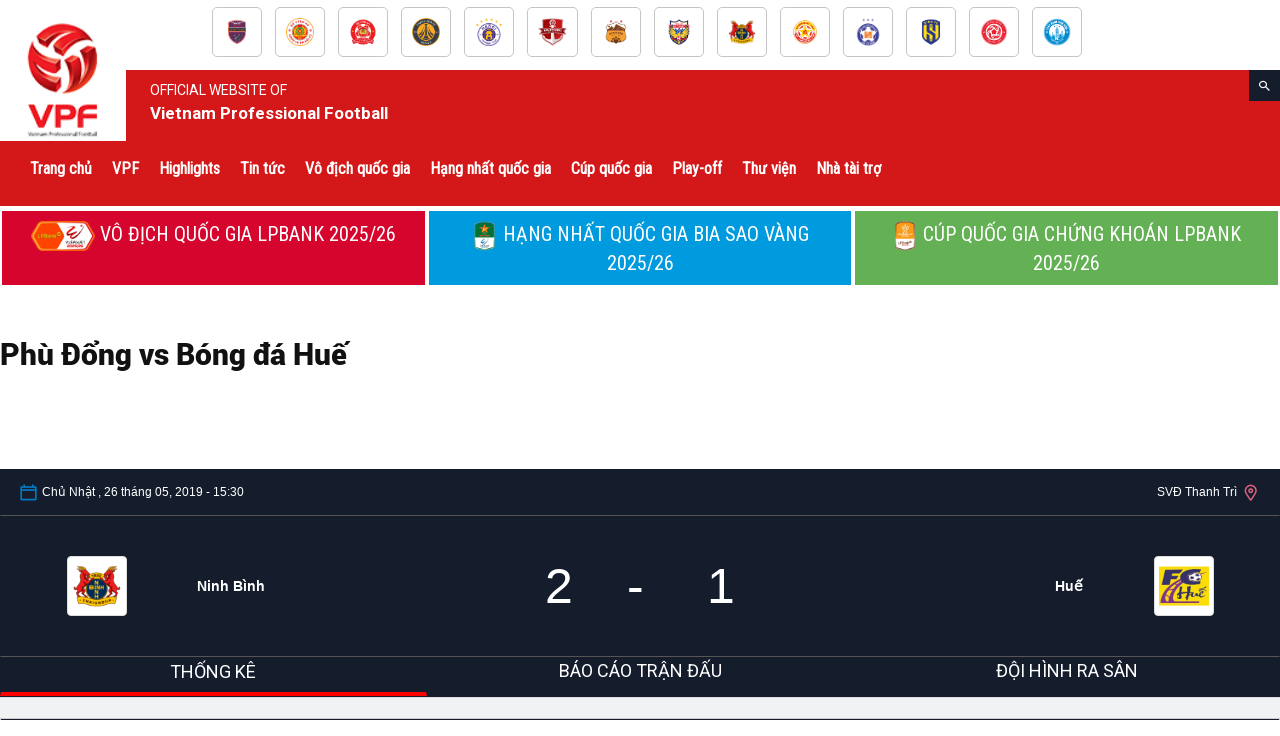

--- FILE ---
content_type: text/html; charset=UTF-8
request_url: https://vpf.vn/match/phu-dong-vs-clb-bong-da-hue/
body_size: 45831
content:
<!doctype html >
<!--[if IE 8]>    <html class="ie8" lang="en"> <![endif]-->
<!--[if IE 9]>    <html class="ie9" lang="en"> <![endif]-->
<!--[if gt IE 8]><!--> <html lang="en-US"> <!--<![endif]-->
<head>
    <title>Phù Đổng vs Bóng đá Huế | VPF</title>
    <meta charset="UTF-8" />
    <meta name="viewport" content="width=device-width, initial-scale=1.0">
    <link rel="pingback" href="https://vpf.vn/xmlrpc.php" />
    <meta name='robots' content='max-image-preview:large' />
<link rel="icon" type="image/png" href="https://vpf.vn/wp-content/uploads/2018/11/logo-vpf.png"><link rel='dns-prefetch' href='//maxcdn.bootstrapcdn.com' />
<link rel='dns-prefetch' href='//vpf.vn' />
<link rel='dns-prefetch' href='//cdn.jsdelivr.net' />
<link rel='dns-prefetch' href='//fonts.googleapis.com' />
<link rel="alternate" type="application/rss+xml" title="VPF &raquo; Feed" href="https://vpf.vn/feed/" />
<link rel="alternate" type="application/rss+xml" title="VPF &raquo; Comments Feed" href="https://vpf.vn/comments/feed/" />
<script type="text/javascript">
/* <![CDATA[ */
window._wpemojiSettings = {"baseUrl":"https:\/\/s.w.org\/images\/core\/emoji\/14.0.0\/72x72\/","ext":".png","svgUrl":"https:\/\/s.w.org\/images\/core\/emoji\/14.0.0\/svg\/","svgExt":".svg","source":{"concatemoji":"https:\/\/vpf.vn\/wp-includes\/js\/wp-emoji-release.min.js?ver=2e14bd02eb8c8b5377115cd34994302f"}};
/*! This file is auto-generated */
!function(i,n){var o,s,e;function c(e){try{var t={supportTests:e,timestamp:(new Date).valueOf()};sessionStorage.setItem(o,JSON.stringify(t))}catch(e){}}function p(e,t,n){e.clearRect(0,0,e.canvas.width,e.canvas.height),e.fillText(t,0,0);var t=new Uint32Array(e.getImageData(0,0,e.canvas.width,e.canvas.height).data),r=(e.clearRect(0,0,e.canvas.width,e.canvas.height),e.fillText(n,0,0),new Uint32Array(e.getImageData(0,0,e.canvas.width,e.canvas.height).data));return t.every(function(e,t){return e===r[t]})}function u(e,t,n){switch(t){case"flag":return n(e,"\ud83c\udff3\ufe0f\u200d\u26a7\ufe0f","\ud83c\udff3\ufe0f\u200b\u26a7\ufe0f")?!1:!n(e,"\ud83c\uddfa\ud83c\uddf3","\ud83c\uddfa\u200b\ud83c\uddf3")&&!n(e,"\ud83c\udff4\udb40\udc67\udb40\udc62\udb40\udc65\udb40\udc6e\udb40\udc67\udb40\udc7f","\ud83c\udff4\u200b\udb40\udc67\u200b\udb40\udc62\u200b\udb40\udc65\u200b\udb40\udc6e\u200b\udb40\udc67\u200b\udb40\udc7f");case"emoji":return!n(e,"\ud83e\udef1\ud83c\udffb\u200d\ud83e\udef2\ud83c\udfff","\ud83e\udef1\ud83c\udffb\u200b\ud83e\udef2\ud83c\udfff")}return!1}function f(e,t,n){var r="undefined"!=typeof WorkerGlobalScope&&self instanceof WorkerGlobalScope?new OffscreenCanvas(300,150):i.createElement("canvas"),a=r.getContext("2d",{willReadFrequently:!0}),o=(a.textBaseline="top",a.font="600 32px Arial",{});return e.forEach(function(e){o[e]=t(a,e,n)}),o}function t(e){var t=i.createElement("script");t.src=e,t.defer=!0,i.head.appendChild(t)}"undefined"!=typeof Promise&&(o="wpEmojiSettingsSupports",s=["flag","emoji"],n.supports={everything:!0,everythingExceptFlag:!0},e=new Promise(function(e){i.addEventListener("DOMContentLoaded",e,{once:!0})}),new Promise(function(t){var n=function(){try{var e=JSON.parse(sessionStorage.getItem(o));if("object"==typeof e&&"number"==typeof e.timestamp&&(new Date).valueOf()<e.timestamp+604800&&"object"==typeof e.supportTests)return e.supportTests}catch(e){}return null}();if(!n){if("undefined"!=typeof Worker&&"undefined"!=typeof OffscreenCanvas&&"undefined"!=typeof URL&&URL.createObjectURL&&"undefined"!=typeof Blob)try{var e="postMessage("+f.toString()+"("+[JSON.stringify(s),u.toString(),p.toString()].join(",")+"));",r=new Blob([e],{type:"text/javascript"}),a=new Worker(URL.createObjectURL(r),{name:"wpTestEmojiSupports"});return void(a.onmessage=function(e){c(n=e.data),a.terminate(),t(n)})}catch(e){}c(n=f(s,u,p))}t(n)}).then(function(e){for(var t in e)n.supports[t]=e[t],n.supports.everything=n.supports.everything&&n.supports[t],"flag"!==t&&(n.supports.everythingExceptFlag=n.supports.everythingExceptFlag&&n.supports[t]);n.supports.everythingExceptFlag=n.supports.everythingExceptFlag&&!n.supports.flag,n.DOMReady=!1,n.readyCallback=function(){n.DOMReady=!0}}).then(function(){return e}).then(function(){var e;n.supports.everything||(n.readyCallback(),(e=n.source||{}).concatemoji?t(e.concatemoji):e.wpemoji&&e.twemoji&&(t(e.twemoji),t(e.wpemoji)))}))}((window,document),window._wpemojiSettings);
/* ]]> */
</script>
<style id='wp-emoji-styles-inline-css' type='text/css'>

	img.wp-smiley, img.emoji {
		display: inline !important;
		border: none !important;
		box-shadow: none !important;
		height: 1em !important;
		width: 1em !important;
		margin: 0 0.07em !important;
		vertical-align: -0.1em !important;
		background: none !important;
		padding: 0 !important;
	}
</style>
<link rel='stylesheet' id='wp-block-library-css' href='https://vpf.vn/wp-includes/css/dist/block-library/style.min.css?ver=2e14bd02eb8c8b5377115cd34994302f' type='text/css' media='all' />
<style id='classic-theme-styles-inline-css' type='text/css'>
/*! This file is auto-generated */
.wp-block-button__link{color:#fff;background-color:#32373c;border-radius:9999px;box-shadow:none;text-decoration:none;padding:calc(.667em + 2px) calc(1.333em + 2px);font-size:1.125em}.wp-block-file__button{background:#32373c;color:#fff;text-decoration:none}
</style>
<style id='global-styles-inline-css' type='text/css'>
body{--wp--preset--color--black: #000000;--wp--preset--color--cyan-bluish-gray: #abb8c3;--wp--preset--color--white: #ffffff;--wp--preset--color--pale-pink: #f78da7;--wp--preset--color--vivid-red: #cf2e2e;--wp--preset--color--luminous-vivid-orange: #ff6900;--wp--preset--color--luminous-vivid-amber: #fcb900;--wp--preset--color--light-green-cyan: #7bdcb5;--wp--preset--color--vivid-green-cyan: #00d084;--wp--preset--color--pale-cyan-blue: #8ed1fc;--wp--preset--color--vivid-cyan-blue: #0693e3;--wp--preset--color--vivid-purple: #9b51e0;--wp--preset--gradient--vivid-cyan-blue-to-vivid-purple: linear-gradient(135deg,rgba(6,147,227,1) 0%,rgb(155,81,224) 100%);--wp--preset--gradient--light-green-cyan-to-vivid-green-cyan: linear-gradient(135deg,rgb(122,220,180) 0%,rgb(0,208,130) 100%);--wp--preset--gradient--luminous-vivid-amber-to-luminous-vivid-orange: linear-gradient(135deg,rgba(252,185,0,1) 0%,rgba(255,105,0,1) 100%);--wp--preset--gradient--luminous-vivid-orange-to-vivid-red: linear-gradient(135deg,rgba(255,105,0,1) 0%,rgb(207,46,46) 100%);--wp--preset--gradient--very-light-gray-to-cyan-bluish-gray: linear-gradient(135deg,rgb(238,238,238) 0%,rgb(169,184,195) 100%);--wp--preset--gradient--cool-to-warm-spectrum: linear-gradient(135deg,rgb(74,234,220) 0%,rgb(151,120,209) 20%,rgb(207,42,186) 40%,rgb(238,44,130) 60%,rgb(251,105,98) 80%,rgb(254,248,76) 100%);--wp--preset--gradient--blush-light-purple: linear-gradient(135deg,rgb(255,206,236) 0%,rgb(152,150,240) 100%);--wp--preset--gradient--blush-bordeaux: linear-gradient(135deg,rgb(254,205,165) 0%,rgb(254,45,45) 50%,rgb(107,0,62) 100%);--wp--preset--gradient--luminous-dusk: linear-gradient(135deg,rgb(255,203,112) 0%,rgb(199,81,192) 50%,rgb(65,88,208) 100%);--wp--preset--gradient--pale-ocean: linear-gradient(135deg,rgb(255,245,203) 0%,rgb(182,227,212) 50%,rgb(51,167,181) 100%);--wp--preset--gradient--electric-grass: linear-gradient(135deg,rgb(202,248,128) 0%,rgb(113,206,126) 100%);--wp--preset--gradient--midnight: linear-gradient(135deg,rgb(2,3,129) 0%,rgb(40,116,252) 100%);--wp--preset--font-size--small: 13px;--wp--preset--font-size--medium: 20px;--wp--preset--font-size--large: 36px;--wp--preset--font-size--x-large: 42px;--wp--preset--spacing--20: 0.44rem;--wp--preset--spacing--30: 0.67rem;--wp--preset--spacing--40: 1rem;--wp--preset--spacing--50: 1.5rem;--wp--preset--spacing--60: 2.25rem;--wp--preset--spacing--70: 3.38rem;--wp--preset--spacing--80: 5.06rem;--wp--preset--shadow--natural: 6px 6px 9px rgba(0, 0, 0, 0.2);--wp--preset--shadow--deep: 12px 12px 50px rgba(0, 0, 0, 0.4);--wp--preset--shadow--sharp: 6px 6px 0px rgba(0, 0, 0, 0.2);--wp--preset--shadow--outlined: 6px 6px 0px -3px rgba(255, 255, 255, 1), 6px 6px rgba(0, 0, 0, 1);--wp--preset--shadow--crisp: 6px 6px 0px rgba(0, 0, 0, 1);}:where(.is-layout-flex){gap: 0.5em;}:where(.is-layout-grid){gap: 0.5em;}body .is-layout-flow > .alignleft{float: left;margin-inline-start: 0;margin-inline-end: 2em;}body .is-layout-flow > .alignright{float: right;margin-inline-start: 2em;margin-inline-end: 0;}body .is-layout-flow > .aligncenter{margin-left: auto !important;margin-right: auto !important;}body .is-layout-constrained > .alignleft{float: left;margin-inline-start: 0;margin-inline-end: 2em;}body .is-layout-constrained > .alignright{float: right;margin-inline-start: 2em;margin-inline-end: 0;}body .is-layout-constrained > .aligncenter{margin-left: auto !important;margin-right: auto !important;}body .is-layout-constrained > :where(:not(.alignleft):not(.alignright):not(.alignfull)){max-width: var(--wp--style--global--content-size);margin-left: auto !important;margin-right: auto !important;}body .is-layout-constrained > .alignwide{max-width: var(--wp--style--global--wide-size);}body .is-layout-flex{display: flex;}body .is-layout-flex{flex-wrap: wrap;align-items: center;}body .is-layout-flex > *{margin: 0;}body .is-layout-grid{display: grid;}body .is-layout-grid > *{margin: 0;}:where(.wp-block-columns.is-layout-flex){gap: 2em;}:where(.wp-block-columns.is-layout-grid){gap: 2em;}:where(.wp-block-post-template.is-layout-flex){gap: 1.25em;}:where(.wp-block-post-template.is-layout-grid){gap: 1.25em;}.has-black-color{color: var(--wp--preset--color--black) !important;}.has-cyan-bluish-gray-color{color: var(--wp--preset--color--cyan-bluish-gray) !important;}.has-white-color{color: var(--wp--preset--color--white) !important;}.has-pale-pink-color{color: var(--wp--preset--color--pale-pink) !important;}.has-vivid-red-color{color: var(--wp--preset--color--vivid-red) !important;}.has-luminous-vivid-orange-color{color: var(--wp--preset--color--luminous-vivid-orange) !important;}.has-luminous-vivid-amber-color{color: var(--wp--preset--color--luminous-vivid-amber) !important;}.has-light-green-cyan-color{color: var(--wp--preset--color--light-green-cyan) !important;}.has-vivid-green-cyan-color{color: var(--wp--preset--color--vivid-green-cyan) !important;}.has-pale-cyan-blue-color{color: var(--wp--preset--color--pale-cyan-blue) !important;}.has-vivid-cyan-blue-color{color: var(--wp--preset--color--vivid-cyan-blue) !important;}.has-vivid-purple-color{color: var(--wp--preset--color--vivid-purple) !important;}.has-black-background-color{background-color: var(--wp--preset--color--black) !important;}.has-cyan-bluish-gray-background-color{background-color: var(--wp--preset--color--cyan-bluish-gray) !important;}.has-white-background-color{background-color: var(--wp--preset--color--white) !important;}.has-pale-pink-background-color{background-color: var(--wp--preset--color--pale-pink) !important;}.has-vivid-red-background-color{background-color: var(--wp--preset--color--vivid-red) !important;}.has-luminous-vivid-orange-background-color{background-color: var(--wp--preset--color--luminous-vivid-orange) !important;}.has-luminous-vivid-amber-background-color{background-color: var(--wp--preset--color--luminous-vivid-amber) !important;}.has-light-green-cyan-background-color{background-color: var(--wp--preset--color--light-green-cyan) !important;}.has-vivid-green-cyan-background-color{background-color: var(--wp--preset--color--vivid-green-cyan) !important;}.has-pale-cyan-blue-background-color{background-color: var(--wp--preset--color--pale-cyan-blue) !important;}.has-vivid-cyan-blue-background-color{background-color: var(--wp--preset--color--vivid-cyan-blue) !important;}.has-vivid-purple-background-color{background-color: var(--wp--preset--color--vivid-purple) !important;}.has-black-border-color{border-color: var(--wp--preset--color--black) !important;}.has-cyan-bluish-gray-border-color{border-color: var(--wp--preset--color--cyan-bluish-gray) !important;}.has-white-border-color{border-color: var(--wp--preset--color--white) !important;}.has-pale-pink-border-color{border-color: var(--wp--preset--color--pale-pink) !important;}.has-vivid-red-border-color{border-color: var(--wp--preset--color--vivid-red) !important;}.has-luminous-vivid-orange-border-color{border-color: var(--wp--preset--color--luminous-vivid-orange) !important;}.has-luminous-vivid-amber-border-color{border-color: var(--wp--preset--color--luminous-vivid-amber) !important;}.has-light-green-cyan-border-color{border-color: var(--wp--preset--color--light-green-cyan) !important;}.has-vivid-green-cyan-border-color{border-color: var(--wp--preset--color--vivid-green-cyan) !important;}.has-pale-cyan-blue-border-color{border-color: var(--wp--preset--color--pale-cyan-blue) !important;}.has-vivid-cyan-blue-border-color{border-color: var(--wp--preset--color--vivid-cyan-blue) !important;}.has-vivid-purple-border-color{border-color: var(--wp--preset--color--vivid-purple) !important;}.has-vivid-cyan-blue-to-vivid-purple-gradient-background{background: var(--wp--preset--gradient--vivid-cyan-blue-to-vivid-purple) !important;}.has-light-green-cyan-to-vivid-green-cyan-gradient-background{background: var(--wp--preset--gradient--light-green-cyan-to-vivid-green-cyan) !important;}.has-luminous-vivid-amber-to-luminous-vivid-orange-gradient-background{background: var(--wp--preset--gradient--luminous-vivid-amber-to-luminous-vivid-orange) !important;}.has-luminous-vivid-orange-to-vivid-red-gradient-background{background: var(--wp--preset--gradient--luminous-vivid-orange-to-vivid-red) !important;}.has-very-light-gray-to-cyan-bluish-gray-gradient-background{background: var(--wp--preset--gradient--very-light-gray-to-cyan-bluish-gray) !important;}.has-cool-to-warm-spectrum-gradient-background{background: var(--wp--preset--gradient--cool-to-warm-spectrum) !important;}.has-blush-light-purple-gradient-background{background: var(--wp--preset--gradient--blush-light-purple) !important;}.has-blush-bordeaux-gradient-background{background: var(--wp--preset--gradient--blush-bordeaux) !important;}.has-luminous-dusk-gradient-background{background: var(--wp--preset--gradient--luminous-dusk) !important;}.has-pale-ocean-gradient-background{background: var(--wp--preset--gradient--pale-ocean) !important;}.has-electric-grass-gradient-background{background: var(--wp--preset--gradient--electric-grass) !important;}.has-midnight-gradient-background{background: var(--wp--preset--gradient--midnight) !important;}.has-small-font-size{font-size: var(--wp--preset--font-size--small) !important;}.has-medium-font-size{font-size: var(--wp--preset--font-size--medium) !important;}.has-large-font-size{font-size: var(--wp--preset--font-size--large) !important;}.has-x-large-font-size{font-size: var(--wp--preset--font-size--x-large) !important;}
.wp-block-navigation a:where(:not(.wp-element-button)){color: inherit;}
:where(.wp-block-post-template.is-layout-flex){gap: 1.25em;}:where(.wp-block-post-template.is-layout-grid){gap: 1.25em;}
:where(.wp-block-columns.is-layout-flex){gap: 2em;}:where(.wp-block-columns.is-layout-grid){gap: 2em;}
.wp-block-pullquote{font-size: 1.5em;line-height: 1.6;}
</style>
<link rel='stylesheet' id='jscssbtstrp-css' href='https://vpf.vn/wp-content/plugins/joomsport-sports-league-results-management/includes/../sportleague/assets/css/btstrp.css?ver=2e14bd02eb8c8b5377115cd34994302f' type='text/css' media='all' />
<link rel='stylesheet' id='jscssjoomsport-css' href='https://vpf.vn/wp-content/plugins/joomsport-sports-league-results-management/includes/../sportleague/assets/css/joomsport.css?ver=2e14bd02eb8c8b5377115cd34994302f' type='text/css' media='all' />
<link rel='stylesheet' id='jscssbracket-css' href='https://vpf.vn/wp-content/plugins/joomsport-sports-league-results-management/includes/../sportleague/assets/css/drawBracket.css?ver=2e14bd02eb8c8b5377115cd34994302f' type='text/css' media='all' />
<link rel='stylesheet' id='jscssnailthumb-css' href='https://vpf.vn/wp-content/plugins/joomsport-sports-league-results-management/includes/../sportleague/assets/css/jquery.nailthumb.1.1.css?ver=2e14bd02eb8c8b5377115cd34994302f' type='text/css' media='all' />
<link rel='stylesheet' id='jscsslightbox-css' href='https://vpf.vn/wp-content/plugins/joomsport-sports-league-results-management/includes/../sportleague/assets/css/lightbox.css?ver=2e14bd02eb8c8b5377115cd34994302f' type='text/css' media='all' />
<link rel='stylesheet' id='jscssselect2-css' href='https://vpf.vn/wp-content/plugins/joomsport-sports-league-results-management/includes/../sportleague/assets/css/select2.min.css?ver=2e14bd02eb8c8b5377115cd34994302f' type='text/css' media='all' />
<link rel='stylesheet' id='jscssfont-css' href='//maxcdn.bootstrapcdn.com/font-awesome/4.2.0/css/font-awesome.min.css?ver=2e14bd02eb8c8b5377115cd34994302f' type='text/css' media='all' />
<link rel='stylesheet' id='dashicons-css' href='https://vpf.vn/wp-includes/css/dashicons.min.css?ver=2e14bd02eb8c8b5377115cd34994302f' type='text/css' media='all' />
<link rel='stylesheet' id='google-fonts-style-css' href='https://fonts.googleapis.com/css?family=Roboto+Condensed%3A400%7CRoboto%3A300%2C400%2C400italic%2C500%2C500italic%2C700%2C900%7CUbuntu+Condensed%3A400%7CRacing+Sans+One%3A400%7COpen+Sans%3A300italic%2C400%2C400italic%2C600%2C600italic%2C700&#038;ver=9.0.1' type='text/css' media='all' />
<link rel='stylesheet' id='js_composer_front-css' href='https://vpf.vn/wp-content/plugins/js_composer/assets/css/js_composer.min.css?ver=7.4' type='text/css' media='all' />
<link rel='stylesheet' id='td-theme-css' href='https://vpf.vn/wp-content/themes/VPF/style.css?ver=9.9.9' type='text/css' media='all' />
<link rel='stylesheet' id='td-theme-child-css' href='https://vpf.vn/wp-content/themes/VPF-child/style.css?ver=9.9.9' type='text/css' media='all' />
<link rel='stylesheet' id='td-theme-demo-style-css' href='https://vpf.vn/wp-content/themes/VPF/includes/demos/blog_travel/demo_style.css?ver=9.0.1' type='text/css' media='all' />
<script type="text/javascript" src="https://vpf.vn/wp-includes/js/jquery/jquery.min.js?ver=3.7.1" id="jquery-core-js"></script>
<script type="text/javascript" src="https://vpf.vn/wp-includes/js/jquery/jquery-migrate.min.js?ver=3.4.1" id="jquery-migrate-js"></script>
<script type="text/javascript" src="https://vpf.vn/wp-includes/js/jquery/ui/core.min.js?ver=1.13.2" id="jquery-ui-core-js"></script>
<script type="text/javascript" src="https://vpf.vn/wp-includes/js/jquery/ui/tooltip.min.js?ver=1.13.2" id="jquery-ui-tooltip-js"></script>
<script type="text/javascript" src="https://maxcdn.bootstrapcdn.com/bootstrap/3.4.1/js/bootstrap.min.js?ver=2e14bd02eb8c8b5377115cd34994302f" id="jsbootstrap-js-js"></script>
<script type="text/javascript" src="https://vpf.vn/wp-content/plugins/joomsport-sports-league-results-management/includes/../sportleague/assets/js/jquery.nailthumb.1.1.js?ver=2e14bd02eb8c8b5377115cd34994302f" id="jsnailthumb-js"></script>
<script type="text/javascript" src="https://vpf.vn/wp-content/plugins/joomsport-sports-league-results-management/includes/../sportleague/assets/js/jquery.tablesorter.min.js?ver=2e14bd02eb8c8b5377115cd34994302f" id="jstablesorter-js"></script>
<script type="text/javascript" src="https://vpf.vn/wp-content/plugins/joomsport-sports-league-results-management/includes/../sportleague/assets/js/select2.min.js?ver=2e14bd02eb8c8b5377115cd34994302f" id="jsselect2-js"></script>
<script type="text/javascript" src="https://vpf.vn/wp-content/plugins/joomsport-sports-league-results-management/includes/../sportleague/assets/js/joomsport.js?ver=2e14bd02eb8c8b5377115cd34994302f" id="jsjoomsport-js"></script>
<script type="text/javascript" src="https://vpf.vn/wp-content/themes/VPF-child/assets/js/crawler1.js?ver=1.1" id="crawler_script-js"></script>
<script type="text/javascript" src="//cdn.jsdelivr.net/npm/slick-carousel@1.8.1/slick/slick.min.js?ver=2e14bd02eb8c8b5377115cd34994302f" id="jo_slick_js-js"></script>
<script></script><link rel="https://api.w.org/" href="https://vpf.vn/wp-json/" /><link rel="EditURI" type="application/rsd+xml" title="RSD" href="https://vpf.vn/xmlrpc.php?rsd" />
<link rel="canonical" href="https://vpf.vn/match/phu-dong-vs-clb-bong-da-hue/" />
<link rel="alternate" type="application/json+oembed" href="https://vpf.vn/wp-json/oembed/1.0/embed?url=https%3A%2F%2Fvpf.vn%2Fmatch%2Fphu-dong-vs-clb-bong-da-hue%2F" />
<link rel="alternate" type="text/xml+oembed" href="https://vpf.vn/wp-json/oembed/1.0/embed?url=https%3A%2F%2Fvpf.vn%2Fmatch%2Fphu-dong-vs-clb-bong-da-hue%2F&#038;format=xml" />
<!--[if lt IE 9]><script src="https://cdnjs.cloudflare.com/ajax/libs/html5shiv/3.7.3/html5shiv.js"></script><![endif]-->    <style type="text/css">.recentcomments a{display:inline !important;padding:0 !important;margin:0 !important;}</style><meta name="generator" content="Powered by WPBakery Page Builder - drag and drop page builder for WordPress."/>

<!-- JS generated by theme -->

<script>
    

    

	    var tdBlocksArray = []; //here we store all the items for the current page

	    //td_block class - each ajax block uses a object of this class for requests
	    function tdBlock() {
		    this.id = '';
		    this.block_type = 1; //block type id (1-234 etc)
		    this.atts = '';
		    this.td_column_number = '';
		    this.td_current_page = 1; //
		    this.post_count = 0; //from wp
		    this.found_posts = 0; //from wp
		    this.max_num_pages = 0; //from wp
		    this.td_filter_value = ''; //current live filter value
		    this.is_ajax_running = false;
		    this.td_user_action = ''; // load more or infinite loader (used by the animation)
		    this.header_color = '';
		    this.ajax_pagination_infinite_stop = ''; //show load more at page x
	    }


        // td_js_generator - mini detector
        (function(){
            var htmlTag = document.getElementsByTagName("html")[0];

	        if ( navigator.userAgent.indexOf("MSIE 10.0") > -1 ) {
                htmlTag.className += ' ie10';
            }

            if ( !!navigator.userAgent.match(/Trident.*rv\:11\./) ) {
                htmlTag.className += ' ie11';
            }

	        if ( navigator.userAgent.indexOf("Edge") > -1 ) {
                htmlTag.className += ' ieEdge';
            }

            if ( /(iPad|iPhone|iPod)/g.test(navigator.userAgent) ) {
                htmlTag.className += ' td-md-is-ios';
            }

            var user_agent = navigator.userAgent.toLowerCase();
            if ( user_agent.indexOf("android") > -1 ) {
                htmlTag.className += ' td-md-is-android';
            }

            if ( -1 !== navigator.userAgent.indexOf('Mac OS X')  ) {
                htmlTag.className += ' td-md-is-os-x';
            }

            if ( /chrom(e|ium)/.test(navigator.userAgent.toLowerCase()) ) {
               htmlTag.className += ' td-md-is-chrome';
            }

            if ( -1 !== navigator.userAgent.indexOf('Firefox') ) {
                htmlTag.className += ' td-md-is-firefox';
            }

            if ( -1 !== navigator.userAgent.indexOf('Safari') && -1 === navigator.userAgent.indexOf('Chrome') ) {
                htmlTag.className += ' td-md-is-safari';
            }

            if( -1 !== navigator.userAgent.indexOf('IEMobile') ){
                htmlTag.className += ' td-md-is-iemobile';
            }

        })();




        var tdLocalCache = {};

        ( function () {
            "use strict";

            tdLocalCache = {
                data: {},
                remove: function (resource_id) {
                    delete tdLocalCache.data[resource_id];
                },
                exist: function (resource_id) {
                    return tdLocalCache.data.hasOwnProperty(resource_id) && tdLocalCache.data[resource_id] !== null;
                },
                get: function (resource_id) {
                    return tdLocalCache.data[resource_id];
                },
                set: function (resource_id, cachedData) {
                    tdLocalCache.remove(resource_id);
                    tdLocalCache.data[resource_id] = cachedData;
                }
            };
        })();

    
    
var td_viewport_interval_list=[{"limitBottom":767,"sidebarWidth":228},{"limitBottom":1018,"sidebarWidth":300},{"limitBottom":1140,"sidebarWidth":324}];
var td_animation_stack_effect="type0";
var tds_animation_stack=true;
var td_animation_stack_specific_selectors=".entry-thumb, img";
var td_animation_stack_general_selectors=".td-animation-stack img, .td-animation-stack .entry-thumb, .post img";
var td_ajax_url="https:\/\/vpf.vn\/wp-admin\/admin-ajax.php?td_theme_name=Newspaper&v=9.0.1";
var td_get_template_directory_uri="https:\/\/vpf.vn\/wp-content\/themes\/VPF";
var tds_snap_menu="snap";
var tds_logo_on_sticky="";
var tds_header_style="12";
var td_please_wait="Vui l\u00f2ng ch\u1edd...";
var td_email_user_pass_incorrect="Ng\u01b0\u1eddi d\u00f9ng ho\u1eb7c m\u1eadt kh\u1ea9u kh\u00f4ng ch\u00ednh x\u00e1c!";
var td_email_user_incorrect="Email ho\u1eb7c t\u00e0i kho\u1ea3n kh\u00f4ng ch\u00ednh x\u00e1c!";
var td_email_incorrect="Email kh\u00f4ng \u0111\u00fang!";
var tds_more_articles_on_post_enable="";
var tds_more_articles_on_post_time_to_wait="";
var tds_more_articles_on_post_pages_distance_from_top=0;
var tds_theme_color_site_wide="#d41819";
var tds_smart_sidebar="enabled";
var tdThemeName="Newspaper";
var td_magnific_popup_translation_tPrev="Tr\u01b0\u1edbc (Left arrow key)";
var td_magnific_popup_translation_tNext="Ti\u1ebfp (Right arrow key)";
var td_magnific_popup_translation_tCounter="%curr% c\u1ee7a %total%";
var td_magnific_popup_translation_ajax_tError="Kh\u00f4ng th\u1ec3 t\u1ea3i n\u1ed9i dung t\u1ea1i %url%";
var td_magnific_popup_translation_image_tError="Kh\u00f4ng th\u1ec3 t\u1ea3i \u1ea3nh #%curr%";
var tdDateNamesI18n={"month_names":["January","February","March","April","May","June","July","August","September","October","November","December"],"month_names_short":["Jan","Feb","Mar","Apr","May","Jun","Jul","Aug","Sep","Oct","Nov","Dec"],"day_names":["Sunday","Monday","Tuesday","Wednesday","Thursday","Friday","Saturday"],"day_names_short":["Sun","Mon","Tue","Wed","Thu","Fri","Sat"]};
var td_ad_background_click_link="";
var td_ad_background_click_target="";
</script>


<!-- Header style compiled by theme -->

<style>
    

                                    @font-face {
                                      font-family: "Roboto-Black";
                                      src: local("Roboto-Black"), url("https://vpf.vn/wp-content/uploads/2018/11/Roboto-Black.woff") format("woff");
                                    }
                                
.td-header-wrap .black-menu .sf-menu > .current-menu-item > a,

    .td-header-wrap .black-menu .sf-menu > .current-menu-ancestor > a,

    .td-header-wrap .black-menu .sf-menu > .current-category-ancestor > a,

    .td-header-wrap .black-menu .sf-menu > li > a:hover,

    .td-header-wrap .black-menu .sf-menu > .sfHover > a,

    .td-header-style-12 .td-header-menu-wrap-full,

    .sf-menu > .current-menu-item > a:after,

    .sf-menu > .current-menu-ancestor > a:after,

    .sf-menu > .current-category-ancestor > a:after,

    .sf-menu > li:hover > a:after,

    .sf-menu > .sfHover > a:after,

    .td-header-style-12 .td-affix,

    .header-search-wrap .td-drop-down-search:after,

    .header-search-wrap .td-drop-down-search .btn:hover,

    input[type=submit]:hover,

    .td-read-more a,

    .td-post-category:hover,

    .td-grid-style-1.td-hover-1 .td-big-grid-post:hover .td-post-category,

    .td-grid-style-5.td-hover-1 .td-big-grid-post:hover .td-post-category,

    .td_top_authors .td-active .td-author-post-count,

    .td_top_authors .td-active .td-author-comments-count,

    .td_top_authors .td_mod_wrap:hover .td-author-post-count,

    .td_top_authors .td_mod_wrap:hover .td-author-comments-count,

    .td-404-sub-sub-title a:hover,

    .td-search-form-widget .wpb_button:hover,

    .td-rating-bar-wrap div,

    .td_category_template_3 .td-current-sub-category,

    .dropcap,

    .td_wrapper_video_playlist .td_video_controls_playlist_wrapper,

    .wpb_default,

    .wpb_default:hover,

    .td-left-smart-list:hover,

    .td-right-smart-list:hover,

    .woocommerce-checkout .woocommerce input.button:hover,

    .woocommerce-page .woocommerce a.button:hover,

    .woocommerce-account div.woocommerce .button:hover,

    #bbpress-forums button:hover,

    .bbp_widget_login .button:hover,

    .td-footer-wrapper .td-post-category,

    .td-footer-wrapper .widget_product_search input[type="submit"]:hover,

    .woocommerce .product a.button:hover,

    .woocommerce .product #respond input#submit:hover,

    .woocommerce .checkout input#place_order:hover,

    .woocommerce .woocommerce.widget .button:hover,

    .single-product .product .summary .cart .button:hover,

    .woocommerce-cart .woocommerce table.cart .button:hover,

    .woocommerce-cart .woocommerce .shipping-calculator-form .button:hover,

    .td-next-prev-wrap a:hover,

    .td-load-more-wrap a:hover,

    .td-post-small-box a:hover,

    .page-nav .current,

    .page-nav:first-child > div,

    .td_category_template_8 .td-category-header .td-category a.td-current-sub-category,

    .td_category_template_4 .td-category-siblings .td-category a:hover,

    #bbpress-forums .bbp-pagination .current,

    #bbpress-forums #bbp-single-user-details #bbp-user-navigation li.current a,

    .td-theme-slider:hover .slide-meta-cat a,

    a.vc_btn-black:hover,

    .td-trending-now-wrapper:hover .td-trending-now-title,

    .td-scroll-up,

    .td-smart-list-button:hover,

    .td-weather-information:before,

    .td-weather-week:before,

    .td_block_exchange .td-exchange-header:before,

    .td_block_big_grid_9.td-grid-style-1 .td-post-category,

    .td_block_big_grid_9.td-grid-style-5 .td-post-category,

    .td-grid-style-6.td-hover-1 .td-module-thumb:after,

    .td-pulldown-syle-2 .td-subcat-dropdown ul:after,

    .td_block_template_9 .td-block-title:after,

    .td_block_template_15 .td-block-title:before,

    div.wpforms-container .wpforms-form div.wpforms-submit-container button[type=submit] {

        background-color: #d41819;

    }



    .td_block_template_4 .td-related-title .td-cur-simple-item:before {

        border-color: #d41819 transparent transparent transparent !important;

    }



    .woocommerce .woocommerce-message .button:hover,

    .woocommerce .woocommerce-error .button:hover,

    .woocommerce .woocommerce-info .button:hover {

        background-color: #d41819 !important;

    }

    

    

    .td_block_template_4 .td-related-title .td-cur-simple-item,

    .td_block_template_3 .td-related-title .td-cur-simple-item,

    .td_block_template_9 .td-related-title:after {

        background-color: #d41819;

    }



    .woocommerce .product .onsale,

    .woocommerce.widget .ui-slider .ui-slider-handle {

        background: none #d41819;

    }



    .woocommerce.widget.widget_layered_nav_filters ul li a {

        background: none repeat scroll 0 0 #d41819 !important;

    }



    a,

    cite a:hover,

    .td_mega_menu_sub_cats .cur-sub-cat,

    .td-mega-span h3 a:hover,

    .td_mod_mega_menu:hover .entry-title a,

    .header-search-wrap .result-msg a:hover,

    .td-header-top-menu .td-drop-down-search .td_module_wrap:hover .entry-title a,

    .td-header-top-menu .td-icon-search:hover,

    .td-header-wrap .result-msg a:hover,

    .top-header-menu li a:hover,

    .top-header-menu .current-menu-item > a,

    .top-header-menu .current-menu-ancestor > a,

    .top-header-menu .current-category-ancestor > a,

    .td-social-icon-wrap > a:hover,

    .td-header-sp-top-widget .td-social-icon-wrap a:hover,

    .td-page-content blockquote p,

    .td-post-content blockquote p,

    .mce-content-body blockquote p,

    .comment-content blockquote p,

    .wpb_text_column blockquote p,

    .td_block_text_with_title blockquote p,

    .td_module_wrap:hover .entry-title a,

    .td-subcat-filter .td-subcat-list a:hover,

    .td-subcat-filter .td-subcat-dropdown a:hover,

    .td_quote_on_blocks,

    .dropcap2,

    .dropcap3,

    .td_top_authors .td-active .td-authors-name a,

    .td_top_authors .td_mod_wrap:hover .td-authors-name a,

    .td-post-next-prev-content a:hover,

    .author-box-wrap .td-author-social a:hover,

    .td-author-name a:hover,

    .td-author-url a:hover,

    .td_mod_related_posts:hover h3 > a,

    .td-post-template-11 .td-related-title .td-related-left:hover,

    .td-post-template-11 .td-related-title .td-related-right:hover,

    .td-post-template-11 .td-related-title .td-cur-simple-item,

    .td-post-template-11 .td_block_related_posts .td-next-prev-wrap a:hover,

    .comment-reply-link:hover,

    .logged-in-as a:hover,

    #cancel-comment-reply-link:hover,

    .td-search-query,

    .td-category-header .td-pulldown-category-filter-link:hover,

    .td-category-siblings .td-subcat-dropdown a:hover,

    .td-category-siblings .td-subcat-dropdown a.td-current-sub-category,

    .widget a:hover,

    .td_wp_recentcomments a:hover,

    .archive .widget_archive .current,

    .archive .widget_archive .current a,

    .widget_calendar tfoot a:hover,

    .woocommerce a.added_to_cart:hover,

    .woocommerce-account .woocommerce-MyAccount-navigation a:hover,

    #bbpress-forums li.bbp-header .bbp-reply-content span a:hover,

    #bbpress-forums .bbp-forum-freshness a:hover,

    #bbpress-forums .bbp-topic-freshness a:hover,

    #bbpress-forums .bbp-forums-list li a:hover,

    #bbpress-forums .bbp-forum-title:hover,

    #bbpress-forums .bbp-topic-permalink:hover,

    #bbpress-forums .bbp-topic-started-by a:hover,

    #bbpress-forums .bbp-topic-started-in a:hover,

    #bbpress-forums .bbp-body .super-sticky li.bbp-topic-title .bbp-topic-permalink,

    #bbpress-forums .bbp-body .sticky li.bbp-topic-title .bbp-topic-permalink,

    .widget_display_replies .bbp-author-name,

    .widget_display_topics .bbp-author-name,

    .footer-text-wrap .footer-email-wrap a,

    .td-subfooter-menu li a:hover,

    .footer-social-wrap a:hover,

    a.vc_btn-black:hover,

    .td-smart-list-dropdown-wrap .td-smart-list-button:hover,

    .td_module_17 .td-read-more a:hover,

    .td_module_18 .td-read-more a:hover,

    .td_module_19 .td-post-author-name a:hover,

    .td-instagram-user a,

    .td-pulldown-syle-2 .td-subcat-dropdown:hover .td-subcat-more span,

    .td-pulldown-syle-2 .td-subcat-dropdown:hover .td-subcat-more i,

    .td-pulldown-syle-3 .td-subcat-dropdown:hover .td-subcat-more span,

    .td-pulldown-syle-3 .td-subcat-dropdown:hover .td-subcat-more i,

    .td-block-title-wrap .td-wrapper-pulldown-filter .td-pulldown-filter-display-option:hover,

    .td-block-title-wrap .td-wrapper-pulldown-filter .td-pulldown-filter-display-option:hover i,

    .td-block-title-wrap .td-wrapper-pulldown-filter .td-pulldown-filter-link:hover,

    .td-block-title-wrap .td-wrapper-pulldown-filter .td-pulldown-filter-item .td-cur-simple-item,

    .td_block_template_2 .td-related-title .td-cur-simple-item,

    .td_block_template_5 .td-related-title .td-cur-simple-item,

    .td_block_template_6 .td-related-title .td-cur-simple-item,

    .td_block_template_7 .td-related-title .td-cur-simple-item,

    .td_block_template_8 .td-related-title .td-cur-simple-item,

    .td_block_template_9 .td-related-title .td-cur-simple-item,

    .td_block_template_10 .td-related-title .td-cur-simple-item,

    .td_block_template_11 .td-related-title .td-cur-simple-item,

    .td_block_template_12 .td-related-title .td-cur-simple-item,

    .td_block_template_13 .td-related-title .td-cur-simple-item,

    .td_block_template_14 .td-related-title .td-cur-simple-item,

    .td_block_template_15 .td-related-title .td-cur-simple-item,

    .td_block_template_16 .td-related-title .td-cur-simple-item,

    .td_block_template_17 .td-related-title .td-cur-simple-item,

    .td-theme-wrap .sf-menu ul .td-menu-item > a:hover,

    .td-theme-wrap .sf-menu ul .sfHover > a,

    .td-theme-wrap .sf-menu ul .current-menu-ancestor > a,

    .td-theme-wrap .sf-menu ul .current-category-ancestor > a,

    .td-theme-wrap .sf-menu ul .current-menu-item > a,

    .td_outlined_btn {

        color: #d41819;

    }



    a.vc_btn-black.vc_btn_square_outlined:hover,

    a.vc_btn-black.vc_btn_outlined:hover,

    .td-mega-menu-page .wpb_content_element ul li a:hover,

    .td-theme-wrap .td-aj-search-results .td_module_wrap:hover .entry-title a,

    .td-theme-wrap .header-search-wrap .result-msg a:hover {

        color: #d41819 !important;

    }



    .td-next-prev-wrap a:hover,

    .td-load-more-wrap a:hover,

    .td-post-small-box a:hover,

    .page-nav .current,

    .page-nav:first-child > div,

    .td_category_template_8 .td-category-header .td-category a.td-current-sub-category,

    .td_category_template_4 .td-category-siblings .td-category a:hover,

    #bbpress-forums .bbp-pagination .current,

    .post .td_quote_box,

    .page .td_quote_box,

    a.vc_btn-black:hover,

    .td_block_template_5 .td-block-title > *,

    .td_outlined_btn {

        border-color: #d41819;

    }



    .td_wrapper_video_playlist .td_video_currently_playing:after {

        border-color: #d41819 !important;

    }



    .header-search-wrap .td-drop-down-search:before {

        border-color: transparent transparent #d41819 transparent;

    }



    .block-title > span,

    .block-title > a,

    .block-title > label,

    .widgettitle,

    .widgettitle:after,

    .td-trending-now-title,

    .td-trending-now-wrapper:hover .td-trending-now-title,

    .wpb_tabs li.ui-tabs-active a,

    .wpb_tabs li:hover a,

    .vc_tta-container .vc_tta-color-grey.vc_tta-tabs-position-top.vc_tta-style-classic .vc_tta-tabs-container .vc_tta-tab.vc_active > a,

    .vc_tta-container .vc_tta-color-grey.vc_tta-tabs-position-top.vc_tta-style-classic .vc_tta-tabs-container .vc_tta-tab:hover > a,

    .td_block_template_1 .td-related-title .td-cur-simple-item,

    .woocommerce .product .products h2:not(.woocommerce-loop-product__title),

    .td-subcat-filter .td-subcat-dropdown:hover .td-subcat-more, 

    .td_3D_btn,

    .td_shadow_btn,

    .td_default_btn,

    .td_round_btn, 

    .td_outlined_btn:hover {

    	background-color: #d41819;

    }



    .woocommerce div.product .woocommerce-tabs ul.tabs li.active {

    	background-color: #d41819 !important;

    }



    .block-title,

    .td_block_template_1 .td-related-title,

    .wpb_tabs .wpb_tabs_nav,

    .vc_tta-container .vc_tta-color-grey.vc_tta-tabs-position-top.vc_tta-style-classic .vc_tta-tabs-container,

    .woocommerce div.product .woocommerce-tabs ul.tabs:before {

        border-color: #d41819;

    }

    .td_block_wrap .td-subcat-item a.td-cur-simple-item {

	    color: #d41819;

	}





    

    .td-grid-style-4 .entry-title

    {

        background-color: rgba(212, 24, 25, 0.7);

    }



    

    .td-theme-wrap .block-title > span,

    .td-theme-wrap .block-title > span > a,

    .td-theme-wrap .widget_rss .block-title .rsswidget,

    .td-theme-wrap .block-title > a,

    .widgettitle,

    .widgettitle > a,

    .td-trending-now-title,

    .wpb_tabs li.ui-tabs-active a,

    .wpb_tabs li:hover a,

    .vc_tta-container .vc_tta-color-grey.vc_tta-tabs-position-top.vc_tta-style-classic .vc_tta-tabs-container .vc_tta-tab.vc_active > a,

    .vc_tta-container .vc_tta-color-grey.vc_tta-tabs-position-top.vc_tta-style-classic .vc_tta-tabs-container .vc_tta-tab:hover > a,

    .td-related-title .td-cur-simple-item,

    .woocommerce div.product .woocommerce-tabs ul.tabs li.active,

    .woocommerce .product .products h2:not(.woocommerce-loop-product__title),

    .td-theme-wrap .td_block_template_2 .td-block-title > *,

    .td-theme-wrap .td_block_template_3 .td-block-title > *,

    .td-theme-wrap .td_block_template_4 .td-block-title > *,

    .td-theme-wrap .td_block_template_5 .td-block-title > *,

    .td-theme-wrap .td_block_template_6 .td-block-title > *,

    .td-theme-wrap .td_block_template_6 .td-block-title:before,

    .td-theme-wrap .td_block_template_7 .td-block-title > *,

    .td-theme-wrap .td_block_template_8 .td-block-title > *,

    .td-theme-wrap .td_block_template_9 .td-block-title > *,

    .td-theme-wrap .td_block_template_10 .td-block-title > *,

    .td-theme-wrap .td_block_template_11 .td-block-title > *,

    .td-theme-wrap .td_block_template_12 .td-block-title > *,

    .td-theme-wrap .td_block_template_13 .td-block-title > span,

    .td-theme-wrap .td_block_template_13 .td-block-title > a,

    .td-theme-wrap .td_block_template_14 .td-block-title > *,

    .td-theme-wrap .td_block_template_14 .td-block-title-wrap .td-wrapper-pulldown-filter .td-pulldown-filter-display-option,

    .td-theme-wrap .td_block_template_14 .td-block-title-wrap .td-wrapper-pulldown-filter .td-pulldown-filter-display-option i,

    .td-theme-wrap .td_block_template_14 .td-block-title-wrap .td-wrapper-pulldown-filter .td-pulldown-filter-display-option:hover,

    .td-theme-wrap .td_block_template_14 .td-block-title-wrap .td-wrapper-pulldown-filter .td-pulldown-filter-display-option:hover i,

    .td-theme-wrap .td_block_template_15 .td-block-title > *,

    .td-theme-wrap .td_block_template_15 .td-block-title-wrap .td-wrapper-pulldown-filter,

    .td-theme-wrap .td_block_template_15 .td-block-title-wrap .td-wrapper-pulldown-filter i,

    .td-theme-wrap .td_block_template_16 .td-block-title > *,

    .td-theme-wrap .td_block_template_17 .td-block-title > * {

    	color: #111111;

    }





    

    .td-header-wrap .td-header-menu-wrap-full,

    .td-header-menu-wrap.td-affix,

    .td-header-style-3 .td-header-main-menu,

    .td-header-style-3 .td-affix .td-header-main-menu,

    .td-header-style-4 .td-header-main-menu,

    .td-header-style-4 .td-affix .td-header-main-menu,

    .td-header-style-8 .td-header-menu-wrap.td-affix,

    .td-header-style-8 .td-header-top-menu-full {

		background-color: #d41819;

    }





    .td-boxed-layout .td-header-style-3 .td-header-menu-wrap,

    .td-boxed-layout .td-header-style-4 .td-header-menu-wrap,

    .td-header-style-3 .td_stretch_content .td-header-menu-wrap,

    .td-header-style-4 .td_stretch_content .td-header-menu-wrap {

    	background-color: #d41819 !important;

    }





    @media (min-width: 1019px) {

        .td-header-style-1 .td-header-sp-recs,

        .td-header-style-1 .td-header-sp-logo {

            margin-bottom: 28px;

        }

    }



    @media (min-width: 768px) and (max-width: 1018px) {

        .td-header-style-1 .td-header-sp-recs,

        .td-header-style-1 .td-header-sp-logo {

            margin-bottom: 14px;

        }

    }



    .td-header-style-7 .td-header-top-menu {

        border-bottom: none;

    }

    

    

    

    .td-header-menu-wrap.td-affix,

    .td-header-style-3 .td-affix .td-header-main-menu,

    .td-header-style-4 .td-affix .td-header-main-menu,

    .td-header-style-8 .td-header-menu-wrap.td-affix {

        background-color: #d41819;

    }





    

    .sf-menu > .current-menu-item > a:after,

    .sf-menu > .current-menu-ancestor > a:after,

    .sf-menu > .current-category-ancestor > a:after,

    .sf-menu > li:hover > a:after,

    .sf-menu > .sfHover > a:after,

    .td_block_mega_menu .td-next-prev-wrap a:hover,

    .td-mega-span .td-post-category:hover,

    .td-header-wrap .black-menu .sf-menu > li > a:hover,

    .td-header-wrap .black-menu .sf-menu > .current-menu-ancestor > a,

    .td-header-wrap .black-menu .sf-menu > .sfHover > a,

    .header-search-wrap .td-drop-down-search:after,

    .header-search-wrap .td-drop-down-search .btn:hover,

    .td-header-wrap .black-menu .sf-menu > .current-menu-item > a,

    .td-header-wrap .black-menu .sf-menu > .current-menu-ancestor > a,

    .td-header-wrap .black-menu .sf-menu > .current-category-ancestor > a {

        background-color: #d41819;

    }





    .td_block_mega_menu .td-next-prev-wrap a:hover {

        border-color: #d41819;

    }



    .header-search-wrap .td-drop-down-search:before {

        border-color: transparent transparent #d41819 transparent;

    }



    .td_mega_menu_sub_cats .cur-sub-cat,

    .td_mod_mega_menu:hover .entry-title a,

    .td-theme-wrap .sf-menu ul .td-menu-item > a:hover,

    .td-theme-wrap .sf-menu ul .sfHover > a,

    .td-theme-wrap .sf-menu ul .current-menu-ancestor > a,

    .td-theme-wrap .sf-menu ul .current-category-ancestor > a,

    .td-theme-wrap .sf-menu ul .current-menu-item > a {

        color: #d41819;

    }

    

    

    

    .td-header-wrap .td-header-menu-wrap .sf-menu > li > a,

    .td-header-wrap .td-header-menu-social .td-social-icon-wrap a,

    .td-header-style-4 .td-header-menu-social .td-social-icon-wrap i,

    .td-header-style-5 .td-header-menu-social .td-social-icon-wrap i,

    .td-header-style-6 .td-header-menu-social .td-social-icon-wrap i,

    .td-header-style-12 .td-header-menu-social .td-social-icon-wrap i,

    .td-header-wrap .header-search-wrap #td-header-search-button .td-icon-search {

        color: #ffffff;

    }

    .td-header-wrap .td-header-menu-social + .td-search-wrapper #td-header-search-button:before {

      background-color: #ffffff;

    }

    

    

    .td-header-wrap .td-header-menu-wrap.td-affix .sf-menu > li > a,

    .td-header-wrap .td-affix .td-header-menu-social .td-social-icon-wrap a,

    .td-header-style-4 .td-affix .td-header-menu-social .td-social-icon-wrap i,

    .td-header-style-5 .td-affix .td-header-menu-social .td-social-icon-wrap i,

    .td-header-style-6 .td-affix .td-header-menu-social .td-social-icon-wrap i,

    .td-header-style-12 .td-affix .td-header-menu-social .td-social-icon-wrap i,

    .td-header-wrap .td-affix .header-search-wrap .td-icon-search {

        color: #ffffff;

    }

    .td-header-wrap .td-affix .td-header-menu-social + .td-search-wrapper #td-header-search-button:before {

      background-color: #ffffff;

    }



    

    @media (max-width: 767px) {

        body .td-header-wrap .td-header-main-menu {

            background-color: #e61d1e !important;

        }

    }





    

    .td-menu-background:before,

    .td-search-background:before {

        background: #e61d1e;

        background: -moz-linear-gradient(top, #e61d1e 0%, #000000 100%);

        background: -webkit-gradient(left top, left bottom, color-stop(0%, #e61d1e), color-stop(100%, #000000));

        background: -webkit-linear-gradient(top, #e61d1e 0%, #000000 100%);

        background: -o-linear-gradient(top, #e61d1e 0%, @mobileu_gradient_two_mob 100%);

        background: -ms-linear-gradient(top, #e61d1e 0%, #000000 100%);

        background: linear-gradient(to bottom, #e61d1e 0%, #000000 100%);

        filter: progid:DXImageTransform.Microsoft.gradient( startColorstr='#e61d1e', endColorstr='#000000', GradientType=0 );

    }



    

    .td-footer-wrapper,

    .td-footer-wrapper .td_block_template_7 .td-block-title > *,

    .td-footer-wrapper .td_block_template_17 .td-block-title,

    .td-footer-wrapper .td-block-title-wrap .td-wrapper-pulldown-filter {

        background-color: #f2f2f2;

    }



    

	.td-footer-wrapper .block-title > span,

    .td-footer-wrapper .block-title > a,

    .td-footer-wrapper .widgettitle,

    .td-theme-wrap .td-footer-wrapper .td-container .td-block-title > *,

    .td-theme-wrap .td-footer-wrapper .td_block_template_6 .td-block-title:before {

    	color: #fcfcfc;

    }



    

    .td-footer-wrapper .footer-social-wrap .td-icon-font {

        color: #ffffff;

    }



    

    ul.sf-menu > .td-menu-item > a,

    .td-theme-wrap .td-header-menu-social {

        font-family:"Roboto Condensed";
	font-size:16px;
	

    }

    

    .sf-menu ul .td-menu-item a {

        font-family:"Roboto Condensed";
	font-size:16px;
	

    }

	

    .td_mod_mega_menu .item-details a {

        font-family:"Roboto Condensed";
	font-size:16px;
	

    }

    

    .td_mega_menu_sub_cats .block-mega-child-cats a {

        font-family:"Roboto Condensed";
	

    }

    

    .td-mobile-content .td-mobile-main-menu > li > a {

        font-family:Roboto;
	

    }

    

    .td-mobile-content .sub-menu a {

        font-family:Roboto;
	

    }

    

    .block-title > span,

    .block-title > a,

    .widgettitle,

    .td-trending-now-title,

    .wpb_tabs li a,

    .vc_tta-container .vc_tta-color-grey.vc_tta-tabs-position-top.vc_tta-style-classic .vc_tta-tabs-container .vc_tta-tab > a,

    .td-theme-wrap .td-related-title a,

    .woocommerce div.product .woocommerce-tabs ul.tabs li a,

    .woocommerce .product .products h2:not(.woocommerce-loop-product__title),

    .td-theme-wrap .td-block-title {

        font-family:Roboto;
	font-weight:bold;
	

    }

    

    .td_module_wrap .td-post-author-name a {

        font-family:Roboto;
	

    }

    

    .td-post-date .entry-date {

        font-family:Roboto;
	

    }

    

    .td-module-comments a,

    .td-post-views span,

    .td-post-comments a {

        font-family:Roboto;
	

    }

    

    .td-big-grid-meta .td-post-category,

    .td_module_wrap .td-post-category,

    .td-module-image .td-post-category {

        font-family:Roboto;
	

    }

    

    .td-subcat-filter .td-subcat-dropdown a,

    .td-subcat-filter .td-subcat-list a,

    .td-subcat-filter .td-subcat-dropdown span {

        font-family:Roboto;
	

    }

    

    .td-excerpt,

    .td_module_14 .td-excerpt {

        font-family:Roboto;
	

    }





	

	.td_module_wrap .td-module-title {

		font-family:Roboto-Black;
	

	}

     

    .td_module_6 .td-module-title {

    	font-size:16px;
	

    }

    

    .td_module_14 .td-module-title {

    	font-family:Roboto;
	

    }

    

    .td_module_15 .entry-title {

    	font-family:Roboto-Black;
	text-transform:none;
	

    }

    

    .td_module_16 .td-module-title {

    	font-family:Roboto-Black;
	text-transform:none;
	

    }

    

	.td_block_trending_now .entry-title,

	.td-theme-slider .td-module-title,

    .td-big-grid-post .entry-title {

		font-family:Roboto-Black;
	

	}

    

    .td_module_mx4 .td-module-title {

    	font-family:Roboto-Black;
	font-size:16px;
	text-transform:none;
	

    }

    

    .td_module_mx7 .td-module-title {

    	font-family:Roboto-Black;
	font-size:16px;
	text-transform:none;
	

    }

    

    .td-theme-slider.iosSlider-col-2 .td-module-title {

        font-family:"Ubuntu Condensed";
	

    }

    

    .td-theme-slider.iosSlider-col-3 .td-module-title {

        font-family:"Ubuntu Condensed";
	

    }

    

    .td-big-grid-post.td-big-thumb .td-big-grid-meta,

    .td-big-thumb .td-big-grid-meta .entry-title {

        font-family:"Ubuntu Condensed";
	

    }

    

    .td-big-grid-post.td-medium-thumb .td-big-grid-meta,

    .td-medium-thumb .td-big-grid-meta .entry-title {

        font-family:"Ubuntu Condensed";
	

    }

    

    .td-big-grid-post.td-small-thumb .td-big-grid-meta,

    .td-small-thumb .td-big-grid-meta .entry-title {

        font-family:"Ubuntu Condensed";
	

    }

    

    .td-big-grid-post.td-tiny-thumb .td-big-grid-meta,

    .td-tiny-thumb .td-big-grid-meta .entry-title {

        font-family:"Ubuntu Condensed";
	

    }

    

	#td-mobile-nav,

	#td-mobile-nav .wpb_button,

	.td-search-wrap-mob {

		font-family:Roboto;
	

	}





	

	.post .td-post-header .entry-title {

		font-family:Roboto;
	

	}

    

    .td-post-template-default .td-post-header .entry-title {

        font-family:Roboto-Black;
	font-size:30px;
	

    }

    

    .td-post-content p,

    .td-post-content {

        font-family:Roboto;
	

    }

    

    .post blockquote p,

    .page blockquote p,

    .td-post-text-content blockquote p {

        font-family:"Roboto Condensed";
	

    }

    

    .td-page-title,

    .woocommerce-page .page-title,

    .td-category-title-holder .td-page-title {

    	font-family:Roboto;
	

    }

    

    .td-page-content h1,

    .wpb_text_column h1 {

    	font-weight:500;
	

    }

    

    .td-page-content h2,

    .wpb_text_column h2 {

    	font-weight:500;
	

    }

    

    .td-page-content h3,

    .wpb_text_column h3 {

    	font-weight:500;
	

    }

    

    .td-page-content h4,

    .wpb_text_column h4 {

    	font-weight:500;
	

    }

    

	.footer-text-wrap {

		font-family:Roboto;
	

	}

	

	.td-sub-footer-copy {

		font-family:Roboto;
	

	}

	

	.td-sub-footer-menu ul li a {

		font-family:Roboto;
	text-transform:uppercase;
	

	}









	

	.woocommerce .product .summary .product_title {

		font-family:"Racing Sans One";
	

	}



	

    body, p {

    	font-family:Roboto;
	

    }



/* Style generated by theme for demo: blog_travel */

.td-blog-travel .block-title,
		.td-blog-travel .td-related-title{
    		border-bottom-color: #d41819;
    	}

		
		.td-blog-travel .td-header-style-8 .sf-menu > li > a:hover,
		.td-blog-travel .td-header-style-8 .sf-menu > .sfHover > a,
		.td-blog-travel .td-header-style-8 .sf-menu > .current-menu-item > a,
		.td-blog-travel .td-header-style-8 .sf-menu > .current-menu-ancestor > a,
		.td-blog-travel .td-header-style-8 .sf-menu > .current-category-ancestor > a {
		 	color: #d41819;
		}
</style>

<!-- Global site tag (gtag.js) - Google Analytics -->
<script async src="https://www.googletagmanager.com/gtag/js?id=UA-132192629-1"></script>
<script>
  window.dataLayer = window.dataLayer || [];
  function gtag(){dataLayer.push(arguments);}
  gtag('js', new Date());

  gtag('config', 'UA-132192629-1');
</script>
<link rel="icon" href="https://vpf.vn/wp-content/uploads/2019/01/cropped-Logo-VPF-600-32x32.jpg" sizes="32x32" />
<link rel="icon" href="https://vpf.vn/wp-content/uploads/2019/01/cropped-Logo-VPF-600-192x192.jpg" sizes="192x192" />
<link rel="apple-touch-icon" href="https://vpf.vn/wp-content/uploads/2019/01/cropped-Logo-VPF-600-180x180.jpg" />
<meta name="msapplication-TileImage" content="https://vpf.vn/wp-content/uploads/2019/01/cropped-Logo-VPF-600-270x270.jpg" />
<noscript><style> .wpb_animate_when_almost_visible { opacity: 1; }</style></noscript><style type="text/css">/** Mega Menu CSS: fs **/</style>

</head>

<body data-rsssl=1 class="joomsport_match-template-default single single-joomsport_match postid-30326 phu-dong-vs-clb-bong-da-hue global-block-template-1 td-blog-travel wpb-js-composer js-comp-ver-7.4 vc_responsive td-animation-stack-type0 td-full-layout" itemscope="itemscope" itemtype="https://schema.org/WebPage">

    
    <div class="td-scroll-up"><i class="td-icon-menu-up"></i></div>
    
    <div class="td-menu-background"></div>
<div id="td-mobile-nav">
    <div class="td-mobile-container">
        <!-- mobile menu top section -->
        <div class="td-menu-socials-wrap">
            <!-- socials -->
            <div class="td-menu-socials">
                
        <span class="td-social-icon-wrap">
            <a target="_blank" href="https://www.facebook.com/VPFMedia" title="Facebook">
                <i class="td-icon-font td-icon-facebook"></i>
            </a>
        </span>
        <span class="td-social-icon-wrap">
            <a target="_blank" href="https://www.youtube.com/user/Vpfmedia" title="Youtube">
                <i class="td-icon-font td-icon-youtube"></i>
            </a>
        </span>
            </div>
            <!-- close button -->
            <div class="td-mobile-close">
                <a href="#"><i class="td-icon-close-mobile"></i></a>
            </div>
        </div>

        <!-- login section -->
        

        <!-- menu section -->
        <div class="td-mobile-content">
            <div class="menu-menu-chinh-container"><ul id="menu-menu-chinh" class="td-mobile-main-menu"><li id="menu-item-280" class="menu-item menu-item-type-post_type menu-item-object-page menu-item-home menu-item-first menu-item-280"><a href="https://vpf.vn/">Trang chủ</a></li>
<li id="menu-item-29806" class="menu-item menu-item-type-custom menu-item-object-custom menu-item-has-children menu-item-29806"><a href="#">VPF<i class="td-icon-menu-right td-element-after"></i></a>
<ul class="sub-menu">
	<li id="menu-item-77632" class="menu-item menu-item-type-post_type menu-item-object-post menu-item-77632"><a href="https://vpf.vn/vpf/gioi-thieu-vpf/thong-tin-chung-ve-cong-ty-vpf/">Giới thiệu VPF</a></li>
</ul>
</li>
<li id="menu-item-363" class="menu-item menu-item-type-post_type menu-item-object-page menu-item-has-children menu-item-363"><a href="https://vpf.vn/highlight/">Highlights<i class="td-icon-menu-right td-element-after"></i></a>
<ul class="sub-menu">
	<li id="menu-item-0" class="menu-item-0"><a href="https://vpf.vn/category/video-highlight/video-cup-quoc-gia/">Video Cúp Quốc Gia</a></li>
	<li class="menu-item-0"><a href="https://vpf.vn/category/video-highlight/video-cup-quoc-gia/highlights-khoanh-khac-video-cup-quoc-gia/">Highlights &amp; Khoảnh Khắc</a></li>
	<li class="menu-item-0"><a href="https://vpf.vn/category/video-highlight/video-hang-nhat/">Video Hạng Nhất</a></li>
	<li class="menu-item-0"><a href="https://vpf.vn/category/video-highlight/video-hang-nhat/highlights-khoanh-khac-video-hang-nhat/">Highlights &amp; Khoảnh Khắc</a></li>
	<li class="menu-item-0"><a href="https://vpf.vn/category/video-highlight/video-noi-bat/">Video nổi bật</a></li>
	<li class="menu-item-0"><a href="https://vpf.vn/category/video-highlight/video-vleague/">Video V-League</a></li>
	<li class="menu-item-0"><a href="https://vpf.vn/category/video-highlight/video-vleague/highlights-khoanh-khac/">Highlights &amp; Khoảnh Khắc</a></li>
	<li class="menu-item-0"><a href="https://vpf.vn/category/video-highlight/video-vleague/tong-hop-vong-dau-thong-tin-truoc-vong-dau/">Tổng hợp vòng đấu &#8211; Thông tin trước vòng đấu</a></li>
</ul>
</li>
<li id="menu-item-362" class="menu-item menu-item-type-post_type menu-item-object-page menu-item-has-children menu-item-362"><a href="https://vpf.vn/tin-tuc/">Tin tức<i class="td-icon-menu-right td-element-after"></i></a>
<ul class="sub-menu">
	<li class="menu-item-0"><a href="https://vpf.vn/category/tin-tuc/hoat-dong-vpf/">Hoạt động VPF</a></li>
	<li class="menu-item-0"><a href="https://vpf.vn/category/tin-tuc/bong-da-viet-nam/">Tin Bóng đá Việt Nam</a></li>
	<li class="menu-item-0"><a href="https://vpf.vn/category/tin-tuc/tin-cup-quoc-gia/">Tin Cúp Quốc Gia</a></li>
	<li class="menu-item-0"><a href="https://vpf.vn/category/tin-tuc/tin-hang-nhat/">Tin Hạng Nhất</a></li>
	<li class="menu-item-0"><a href="https://vpf.vn/category/tin-tuc/tin-noi-bat/">Tin nổi bật</a></li>
	<li class="menu-item-0"><a href="https://vpf.vn/category/tin-tuc/tin-vleague/">Tin V-League</a></li>
</ul>
</li>
<li id="menu-item-282" class="menu-item menu-item-type-custom menu-item-object-custom menu-item-has-children menu-item-282"><a>Vô địch quốc gia<i class="td-icon-menu-right td-element-after"></i></a>
<ul class="sub-menu">
	<li id="menu-item-974" class="menu-item menu-item-type-custom menu-item-object-custom menu-item-974"><a href="/season/v-league-2026/?action=calendar&#038;pagejs=1">Lịch thi đấu và Kết quả</a></li>
	<li id="menu-item-122018" class="menu-item menu-item-type-post_type menu-item-object-joomsport_season menu-item-122018"><a href="https://vpf.vn/season/v-league-2026/">Bảng xếp hạng</a></li>
	<li id="menu-item-921" class="menu-item menu-item-type-taxonomy menu-item-object-category menu-item-921"><a href="https://vpf.vn/category/tai-lieu-vleague/vleague-thong-bao/">Thông báo</a></li>
	<li id="menu-item-950" class="menu-item menu-item-type-post_type menu-item-object-page menu-item-950"><a href="https://vpf.vn/cac-doi-bong-v-league/">Các đội bóng</a></li>
	<li id="menu-item-920" class="menu-item menu-item-type-taxonomy menu-item-object-category menu-item-920"><a href="https://vpf.vn/category/tai-lieu-vleague/vleague-dieu-le/">Điều Lệ</a></li>
	<li id="menu-item-1375" class="menu-item menu-item-type-custom menu-item-object-custom menu-item-1375"><a href="/thu-vien/#vleague-hinh-anh">Thư viện</a></li>
	<li id="menu-item-1076" class="menu-item menu-item-type-taxonomy menu-item-object-category menu-item-1076"><a href="https://vpf.vn/category/tai-lieu-vleague/download-v-league/">Download</a></li>
</ul>
</li>
<li id="menu-item-283" class="menu-item menu-item-type-custom menu-item-object-custom menu-item-has-children menu-item-283"><a>Hạng nhất quốc gia<i class="td-icon-menu-right td-element-after"></i></a>
<ul class="sub-menu">
	<li id="menu-item-854" class="menu-item menu-item-type-custom menu-item-object-custom menu-item-854"><a href="/season/hang-nhat-quoc-gia-2026/?action=calendar&#038;pagejs=1">Lịch thi đấu và Kết quả</a></li>
	<li id="menu-item-123104" class="menu-item menu-item-type-post_type menu-item-object-joomsport_season menu-item-123104"><a href="https://vpf.vn/season/hang-nhat-quoc-gia-2026/">Bảng xếp hạng</a></li>
	<li id="menu-item-923" class="menu-item menu-item-type-taxonomy menu-item-object-category menu-item-923"><a href="https://vpf.vn/category/hang-nhat-tai-lieu/hang-nhat-thong-bao/">Thông báo</a></li>
	<li id="menu-item-968" class="menu-item menu-item-type-post_type menu-item-object-page menu-item-968"><a href="https://vpf.vn/cac-doi-bong-hang-nhat/">Các đội bóng</a></li>
	<li id="menu-item-922" class="menu-item menu-item-type-taxonomy menu-item-object-category menu-item-922"><a href="https://vpf.vn/category/hang-nhat-tai-lieu/hang-nhat-dieu-le/">Điều lệ</a></li>
	<li id="menu-item-1376" class="menu-item menu-item-type-custom menu-item-object-custom menu-item-1376"><a href="/thu-vien/#hangnhat-hinh-anh">Thư viện</a></li>
	<li id="menu-item-1075" class="menu-item menu-item-type-taxonomy menu-item-object-category menu-item-1075"><a href="https://vpf.vn/category/hang-nhat-tai-lieu/download-hang-nhat/">Download</a></li>
</ul>
</li>
<li id="menu-item-284" class="menu-item menu-item-type-custom menu-item-object-custom menu-item-has-children menu-item-284"><a>Cúp quốc gia<i class="td-icon-menu-right td-element-after"></i></a>
<ul class="sub-menu">
	<li id="menu-item-1302" class="menu-item menu-item-type-custom menu-item-object-custom menu-item-1302"><a href="/season/cup-quoc-gia-2026/?action=calendar&#038;pagejs=1">Lịch thi đấu và Kết quả</a></li>
	<li id="menu-item-971" class="menu-item menu-item-type-post_type menu-item-object-joomsport_season menu-item-971"><a href="https://vpf.vn/season/cup-quoc-gia-2018/">Bảng xếp hạng</a></li>
	<li id="menu-item-925" class="menu-item menu-item-type-taxonomy menu-item-object-category menu-item-925"><a href="https://vpf.vn/category/cupqg-tai-lieu/cupqg-thong-bao/">Thông báo</a></li>
	<li id="menu-item-969" class="menu-item menu-item-type-post_type menu-item-object-page menu-item-969"><a href="https://vpf.vn/cac-doi-bong-cup-quoc-gia/">Các đội bóng</a></li>
	<li id="menu-item-924" class="menu-item menu-item-type-taxonomy menu-item-object-category menu-item-924"><a href="https://vpf.vn/category/cupqg-tai-lieu/cupqg-dieu-le/">Điều Lệ</a></li>
	<li id="menu-item-1377" class="menu-item menu-item-type-custom menu-item-object-custom menu-item-1377"><a href="/thu-vien/#cupqg-hinh-anh">Thư viện</a></li>
	<li id="menu-item-1074" class="menu-item menu-item-type-taxonomy menu-item-object-category menu-item-1074"><a href="https://vpf.vn/category/cupqg-tai-lieu/download-cup-quoc-gia/">Download</a></li>
</ul>
</li>
<li id="menu-item-1009" class="menu-item menu-item-type-custom menu-item-object-custom menu-item-has-children menu-item-1009"><a href="#">Play-off<i class="td-icon-menu-right td-element-after"></i></a>
<ul class="sub-menu">
	<li id="menu-item-1010" class="menu-item menu-item-type-custom menu-item-object-custom menu-item-1010"><a href="/season/play-off-2025/?action=calendar&#038;pagejs=1#round_834">Lịch thi đấu và Kết quả</a></li>
	<li id="menu-item-12581" class="menu-item menu-item-type-taxonomy menu-item-object-category menu-item-12581"><a href="https://vpf.vn/category/tai-lieu-play-off/thong-bao-play-off/">Thông báo</a></li>
	<li id="menu-item-12579" class="menu-item menu-item-type-taxonomy menu-item-object-category menu-item-12579"><a href="https://vpf.vn/category/tai-lieu-play-off/dieu-le-play-off/">Điều lệ</a></li>
	<li id="menu-item-1018" class="menu-item menu-item-type-post_type menu-item-object-page menu-item-1018"><a href="https://vpf.vn/cac-doi-bong-play-off-2018/">Các đội bóng</a></li>
	<li id="menu-item-12577" class="menu-item menu-item-type-taxonomy menu-item-object-category menu-item-12577"><a href="https://vpf.vn/category/tai-lieu-play-off/download-play-off/">Download</a></li>
</ul>
</li>
<li id="menu-item-1374" class="menu-item menu-item-type-post_type menu-item-object-page menu-item-has-children menu-item-1374"><a href="https://vpf.vn/thu-vien/">Thư viện<i class="td-icon-menu-right td-element-after"></i></a>
<ul class="sub-menu">
	<li class="menu-item-0"><a href="https://vpf.vn/category/thu-vien-anh/thu-vien-anh-giai-cup-qg/">Ảnh giải Cúp Quốc gia</a></li>
	<li class="menu-item-0"><a href="https://vpf.vn/category/thu-vien-anh/thu-vien-anh-giai-hang-nhat-qg/">Ảnh giải Hạng nhất quốc gia</a></li>
	<li class="menu-item-0"><a href="https://vpf.vn/category/thu-vien-anh/thu-vien-anh-giai-v-league/">Ảnh giải Vô địch quốc gia</a></li>
	<li class="menu-item-0"><a href="https://vpf.vn/category/thu-vien-anh/thu-vien-anh-hoat-dong-vpf/">Ảnh hoạt động VPF</a></li>
	<li class="menu-item-0"><a href="https://vpf.vn/category/thu-vien-anh/thu-vien-anh-giai-play-off/">Ảnh trận Play-Off</a></li>
	<li class="menu-item-0"><a href="https://vpf.vn/category/thu-vien-anh/thu-vien-anh-noi-bat/">Thư viện ảnh nổi bật</a></li>
</ul>
</li>
<li id="menu-item-1382" class="menu-item menu-item-type-post_type menu-item-object-page menu-item-1382"><a href="https://vpf.vn/nha-tai-tro/">Nhà tài trợ</a></li>
</ul></div>
        </div>
    </div>

    <!-- register/login section -->
    
</div>
    <div class="td-search-background"></div>
<div class="td-search-wrap-mob">
	<div class="td-drop-down-search" aria-labelledby="td-header-search-button">
		<form method="get" class="td-search-form" action="https://vpf.vn/">
			<!-- close button -->
			<div class="td-search-close">
				<a href="#"><i class="td-icon-close-mobile"></i></a>
			</div>
			<div role="search" class="td-search-input">
				<span>TÌM KIẾM</span>
				<input id="td-header-search-mob" type="text" value="" name="s" autocomplete="off" />
			</div>
		</form>
		<div id="td-aj-search-mob"></div>
	</div>
</div>
    
    
    <div id="td-outer-wrap" class="td-theme-wrap">
    

        <!--
Header style 12
-->


<div class="td-header-wrap td-header-style-12 ">
    	
	<div class="td-header-menu-wrap-full td-container-wrap ">
        
        <div class="td-header-menu-wrap ">
			<div id="jo-carousel-teams">
				    <div class="lgclb">
        <div class="marquee jo-vl-teams">
			<!-- Các clb giải VĐQG -->
                                                <a href="https://vpf.vn/team/becamex-tphcm/?sid=121994" target="_blank" title="Becamex TP. Hồ Chí Minh" >
                <img src="https://vpf.vn/wp-content/uploads/2018/10/LOGO-BECAMEX-TP-HCM-FC-NEW-01-300x300.png" alt="Becamex TP. Hồ Chí Minh" height="50">
            </a>
                                    <a href="https://vpf.vn/team/cong-an-ha-noi/?sid=121994" target="_blank" title="Công an Hà Nội" >
                <img src="https://vpf.vn/wp-content/uploads/2018/10/cong-an-ha-noi-fc-300x300.png" alt="Công an Hà Nội" height="50">
            </a>
                                    <a href="https://vpf.vn/team/cong-an-tphcm/?sid=121994" target="_blank" title="Công an TP. Hồ Chí Minh" >
                <img src="https://vpf.vn/wp-content/uploads/2018/10/CAHCM-300x300.png" alt="Công an TP. Hồ Chí Minh" height="50">
            </a>
                                    <a href="https://vpf.vn/team/dong-a-thanh-hoa/?sid=121994" target="_blank" title="Đông Á Thanh Hóa" >
                <img src="https://vpf.vn/wp-content/uploads/2018/10/Logo-Thanh-Hoa-300x300.png" alt="Đông Á Thanh Hóa" height="50">
            </a>
                                    <a href="https://vpf.vn/team/ha-noi/?sid=121994" target="_blank" title="Hà Nội" >
                <img src="https://vpf.vn/wp-content/uploads/2018/10/HNFC-6-sao-300x300.png" alt="Hà Nội" height="50">
            </a>
                                    <a href="https://vpf.vn/team/hai-phong/?sid=121994" target="_blank" title="Hải Phòng" >
                <img src="https://vpf.vn/wp-content/uploads/2018/10/haiphongfc-300x291.jpg" alt="Hải Phòng" height="50">
            </a>
                                    <a href="https://vpf.vn/team/hoang-anh-gia-lai/?sid=121994" target="_blank" title="Hoàng Anh Gia Lai" >
                <img src="https://vpf.vn/wp-content/uploads/2018/10/Logo-HAGL-300x300.jpg" alt="Hoàng Anh Gia Lai" height="50">
            </a>
                                    <a href="https://vpf.vn/team/hong-linh-ha-tinh/?sid=121994" target="_blank" title="Hồng Lĩnh Hà Tĩnh" >
                <img src="https://vpf.vn/wp-content/uploads/2018/10/HLHT-300x300.png" alt="Hồng Lĩnh Hà Tĩnh" height="50">
            </a>
                                    <a href="https://vpf.vn/team/ninh-binh/?sid=121994" target="_blank" title="Ninh Bình" >
                <img src="https://vpf.vn/wp-content/uploads/2019/01/ninh_binh_2025.png" alt="Ninh Bình" height="50">
            </a>
                                    <a href="https://vpf.vn/team/pvf-cand/?sid=121994" target="_blank" title="PVF-CAND" >
                <img src="https://vpf.vn/wp-content/uploads/2025/08/PVF-CAND-300x300.png" alt="PVF-CAND" height="50">
            </a>
                                    <a href="https://vpf.vn/team/shb-da-nang/?sid=121994" target="_blank" title="SHB Đà Nẵng" >
                <img src="https://vpf.vn/wp-content/uploads/2018/10/shb-da-nang-2021.png" alt="SHB Đà Nẵng" height="50">
            </a>
                                    <a href="https://vpf.vn/team/song-lam-nghe-an/?sid=121994" target="_blank" title="Sông Lam Nghệ An" >
                <img src="https://vpf.vn/wp-content/uploads/2018/10/SLNA-1-300x300.png" alt="Sông Lam Nghệ An" height="50">
            </a>
                                    <a href="https://vpf.vn/team/the-cong-viettel/?sid=121994" target="_blank" title="Thể Công &#8211; Viettel" >
                <img src="https://vpf.vn/wp-content/uploads/2018/10/TCVT-300x300.png" alt="Thể Công &#8211; Viettel" height="50">
            </a>
                                    <a href="https://vpf.vn/team/thep-xanh-nam-dinh/?sid=121994" target="_blank" title="Thép Xanh Nam Định" >
                <img src="https://vpf.vn/wp-content/uploads/2018/10/Logo-TXND-3-sao-300x300.png" alt="Thép Xanh Nam Định" height="50">
            </a>
                                </div>
		
		<div class="marquee jo-hn-teams" style="display: none;">
			<!-- Các clb giải Hạng nhất -->
			                                    <a href="https://vpf.vn/team/bac-ninh/?sid=123011" target="_blank" title="Bắc Ninh" >
                <img src="https://vpf.vn/wp-content/uploads/2025/08/BacNinh.png" alt="Bắc Ninh" height="50">
            </a>
                                    <a href="https://vpf.vn/team/dai-hoc-van-hien/?sid=123011" target="_blank" title="Đại Học Văn Hiến" >
                <img src="https://vpf.vn/wp-content/uploads/2025/08/VanHien.png" alt="Đại Học Văn Hiến" height="50">
            </a>
                                    <a href="https://vpf.vn/team/dong-thap/?sid=123011" target="_blank" title="Đồng Tháp" >
                <img src="https://vpf.vn/wp-content/uploads/2018/10/dong-thap-2023.png" alt="Đồng Tháp" height="50">
            </a>
                                    <a href="https://vpf.vn/team/khatoco-khanh-hoa/?sid=123011" target="_blank" title="Khatoco Khánh Hòa" >
                <img src="https://vpf.vn/wp-content/uploads/2018/10/logo-clb-Khatoco-Khanh-Hoa-300x300.png" alt="Khatoco Khánh Hòa" height="50">
            </a>
                                    <a href="https://vpf.vn/team/long-an/?sid=123011" target="_blank" title="Long An" >
                <img src="https://vpf.vn/wp-content/uploads/2018/10/LAFC-300x300.png" alt="Long An" height="50">
            </a>
                                    <a href="https://vpf.vn/team/quang-ninh/?sid=123011" target="_blank" title="Quảng Ninh" >
                <img src="https://vpf.vn/wp-content/uploads/2025/08/QuangNinhFC.png" alt="Quảng Ninh" height="50">
            </a>
                                    <a href="https://vpf.vn/team/binh-dinh/?sid=123011" target="_blank" title="Quy Nhơn United" >
                <img src="https://vpf.vn/wp-content/uploads/2018/10/1J3TQ2EDO_46643K-300x300.jpeg" alt="Quy Nhơn United" height="50">
            </a>
                                    <a href="https://vpf.vn/team/tre-tp-ho-chi-minh/?sid=123011" target="_blank" title="Thanh Niên TP. Hồ Chí Minh" >
                <img src="https://vpf.vn/wp-content/uploads/2024/09/TNHCM-300x300.png" alt="Thanh Niên TP. Hồ Chí Minh" height="50">
            </a>
                                    <a href="https://vpf.vn/team/ba-ria-vung-tau/?sid=123011" target="_blank" title="TP. Hồ Chí Minh" >
                <img src="https://vpf.vn/wp-content/uploads/2019/12/Logo-CLB-TPHCM-new-300x300.jpg" alt="TP. Hồ Chí Minh" height="50">
            </a>
                                    <a href="https://vpf.vn/team/tre-pvfcand/?sid=123011" target="_blank" title="Trẻ PVF-CAND" >
                <img src="https://vpf.vn/wp-content/uploads/2025/08/PVF-CAND-300x300.png" alt="Trẻ PVF-CAND" height="50">
            </a>
                                    <a href="https://vpf.vn/team/binh-phuoc/?sid=123011" target="_blank" title="Trường Tươi Đồng Nai" >
                <img src="https://vpf.vn/wp-content/uploads/2018/10/TRUONG-TUOI-DONG-NAI-300x290.png" alt="Trường Tươi Đồng Nai" height="50">
            </a>
                                    <a href="https://vpf.vn/team/gia-dinh/?sid=123011" target="_blank" title="Xuân Thiện Phú Thọ" >
                <img src="https://vpf.vn/wp-content/uploads/2025/08/Logo-XT-PHU-THO-300x300.png" alt="Xuân Thiện Phú Thọ" height="50">
            </a>
                        		</div>

		<script type="text/javascript">
			jQuery(document).ready(function($) {
				var intI = 0;
				setInterval(function(){
					var hideNth = (intI%2) === 1 ? 0 : 1;
					var showNth = (intI%2) === 1 ? 1 : 0;
					var elmToHide = $('#jo-carousel-teams').find('.lgclb .marquee').eq(hideNth);
					var elmToShow = $('#jo-carousel-teams').find('.lgclb .marquee').eq(showNth);
					
					elmToHide.fadeOut(1000, function() {
						elmToShow.fadeIn(1000);
					})
					intI++;
				}, 10*1000)
			})
		</script>
    </div> <!--end marquee-->
    			</div>
			<div class="td-container td-header-row td-header-main-menu">
				<div id="td-header-menu" role="navigation">
    <div id="td-top-mobile-toggle"><a href="#"><i class="td-icon-font td-icon-mobile"></i></a></div>
    <div class="td-main-menu-logo td-logo-in-menu">
        		<a class="td-mobile-logo td-sticky-disable" href="https://vpf.vn/">
			<img class="td-retina-data" data-retina="https://vpf.vn/wp-content/uploads/2018/10/logovpf-mobile.png" src="https://vpf.vn/wp-content/uploads/2018/10/logovpf-mobile.png" alt=""/>
		</a>
			<a class="td-header-logo td-sticky-disable" href="https://vpf.vn/">
			<img class="td-retina-data" data-retina="https://vpf.vn/wp-content/uploads/2018/11/logo-vpf.png" src="https://vpf.vn/wp-content/uploads/2018/11/logo-vpf.png" alt=""/>
			<!-- Jo code custom logo -->
		</a>
		
	
	<div class="jo-wrap-logo-text td-sticky-disable">
			<p class="jo-logo-text">OFFICIAL WEBSITE OF</p>			
			<h5 class="jo-tagline-text">Vietnam Professional Football</h5>
	</div>

	    </div>
    <div class="menu-menu-chinh-container"><ul id="menu-menu-chinh-1" class="sf-menu"><li class="menu-item menu-item-type-post_type menu-item-object-page menu-item-home menu-item-first td-menu-item td-normal-menu menu-item-280"><a href="https://vpf.vn/">Trang chủ</a></li>
<li class="menu-item menu-item-type-custom menu-item-object-custom menu-item-has-children td-menu-item td-normal-menu menu-item-29806"><a href="#">VPF</a>
<ul class="sub-menu">
	<li class="menu-item menu-item-type-post_type menu-item-object-post td-menu-item td-normal-menu menu-item-77632"><a href="https://vpf.vn/vpf/gioi-thieu-vpf/thong-tin-chung-ve-cong-ty-vpf/">Giới thiệu VPF</a></li>
</ul>
</li>
<li class="menu-item menu-item-type-post_type menu-item-object-page td-menu-item td-mega-menu menu-item-363"><a href="https://vpf.vn/highlight/">Highlights</a>
<ul class="sub-menu">
	<li class="menu-item-0"><div class="td-container-border"><div class="td-mega-grid"><div class="td_block_wrap td_block_mega_menu td_uid_1_696bbcfc99181_rand td_with_ajax_pagination td-pb-border-top td_block_template_1"  data-td-block-uid="td_uid_1_696bbcfc99181" ><script>var block_td_uid_1_696bbcfc99181 = new tdBlock();
block_td_uid_1_696bbcfc99181.id = "td_uid_1_696bbcfc99181";
block_td_uid_1_696bbcfc99181.atts = '{"limit":4,"td_column_number":3,"ajax_pagination":"next_prev","category_id":"75","show_child_cat":30,"td_ajax_filter_type":"td_category_ids_filter","td_ajax_preloading":"","block_template_id":"","header_color":"","ajax_pagination_infinite_stop":"","offset":"","td_filter_default_txt":"","td_ajax_filter_ids":"","el_class":"","color_preset":"","border_top":"","css":"","tdc_css":"","class":"td_uid_1_696bbcfc99181_rand","tdc_css_class":"td_uid_1_696bbcfc99181_rand","tdc_css_class_style":"td_uid_1_696bbcfc99181_rand_style"}';
block_td_uid_1_696bbcfc99181.td_column_number = "3";
block_td_uid_1_696bbcfc99181.block_type = "td_block_mega_menu";
block_td_uid_1_696bbcfc99181.post_count = "4";
block_td_uid_1_696bbcfc99181.found_posts = "1324";
block_td_uid_1_696bbcfc99181.header_color = "";
block_td_uid_1_696bbcfc99181.ajax_pagination_infinite_stop = "";
block_td_uid_1_696bbcfc99181.max_num_pages = "331";
tdBlocksArray.push(block_td_uid_1_696bbcfc99181);
</script><div class="td_mega_menu_sub_cats"><div class="block-mega-child-cats"><a class="cur-sub-cat mega-menu-sub-cat-td_uid_1_696bbcfc99181" id="td_uid_2_696bbcfc9ce6e" data-td_block_id="td_uid_1_696bbcfc99181" data-td_filter_value="" href="https://vpf.vn/category/video-highlight/">Tất Cả</a><a class="mega-menu-sub-cat-td_uid_1_696bbcfc99181"  id="td_uid_3_696bbcfc9ceab" data-td_block_id="td_uid_1_696bbcfc99181" data-td_filter_value="89" href="https://vpf.vn/category/video-highlight/video-cup-quoc-gia/">Video Cúp Quốc Gia</a><a class="mega-menu-sub-cat-td_uid_1_696bbcfc99181"  id="td_uid_4_696bbcfc9ced5" data-td_block_id="td_uid_1_696bbcfc99181" data-td_filter_value="755" href="https://vpf.vn/category/video-highlight/video-cup-quoc-gia/highlights-khoanh-khac-video-cup-quoc-gia/">Highlights &amp; Khoảnh Khắc</a><a class="mega-menu-sub-cat-td_uid_1_696bbcfc99181"  id="td_uid_5_696bbcfc9cf02" data-td_block_id="td_uid_1_696bbcfc99181" data-td_filter_value="88" href="https://vpf.vn/category/video-highlight/video-hang-nhat/">Video Hạng Nhất</a><a class="mega-menu-sub-cat-td_uid_1_696bbcfc99181"  id="td_uid_6_696bbcfc9cf23" data-td_block_id="td_uid_1_696bbcfc99181" data-td_filter_value="754" href="https://vpf.vn/category/video-highlight/video-hang-nhat/highlights-khoanh-khac-video-hang-nhat/">Highlights &amp; Khoảnh Khắc</a><a class="mega-menu-sub-cat-td_uid_1_696bbcfc99181"  id="td_uid_7_696bbcfc9cf4b" data-td_block_id="td_uid_1_696bbcfc99181" data-td_filter_value="91" href="https://vpf.vn/category/video-highlight/video-noi-bat/">Video nổi bật</a><a class="mega-menu-sub-cat-td_uid_1_696bbcfc99181"  id="td_uid_8_696bbcfc9cf6a" data-td_block_id="td_uid_1_696bbcfc99181" data-td_filter_value="87" href="https://vpf.vn/category/video-highlight/video-vleague/">Video V-League</a><a class="mega-menu-sub-cat-td_uid_1_696bbcfc99181"  id="td_uid_9_696bbcfc9cf88" data-td_block_id="td_uid_1_696bbcfc99181" data-td_filter_value="123" href="https://vpf.vn/category/video-highlight/video-vleague/highlights-khoanh-khac/">Highlights &amp; Khoảnh Khắc</a><a class="mega-menu-sub-cat-td_uid_1_696bbcfc99181"  id="td_uid_10_696bbcfc9cfaf" data-td_block_id="td_uid_1_696bbcfc99181" data-td_filter_value="122" href="https://vpf.vn/category/video-highlight/video-vleague/tong-hop-vong-dau-thong-tin-truoc-vong-dau/">Tổng hợp vòng đấu &#8211; Thông tin trước vòng đấu</a></div></div><div id=td_uid_1_696bbcfc99181 class="td_block_inner"><div class="td-mega-row"><div class="td-mega-span">

        <div class="td_module_mega_menu td_mod_mega_menu">
            <div class="td-module-image">
                <div class="td-module-thumb"><a href="https://vpf.vn/video-highlight/video-vleague/highlights-hoang-anh-gia-lai-vs-cong-an-ha-noi-mo-hoi-dat-khach-lpbank-v-league-1-2025-26/" rel="bookmark" class="td-image-wrap" title="[HIGHLIGHTS] HOÀNG ANH GIA LAI VS CÔNG AN HÀ NỘI | ‘MỞ HỘI’ ĐẤT KHÁCH | LPBANK V.LEAGUE 1 2025/26"><img width="218" height="150" class="entry-thumb" src="https://vpf.vn/wp-content/themes/VPF/images/no-thumb/td_218x150.png" alt=""/><span class="td-video-play-ico"><img width="40" height="40" class="td-retina" src="https://vpf.vn/wp-content/themes/VPF/images/icons/ico-video-large.png" alt="video"/></span></a></div>
                <a href="https://vpf.vn/category/video-highlight/video-vleague/highlights-khoanh-khac/" class="td-post-category">Highlights &amp; Khoảnh Khắc</a>
            </div>

            <div class="item-details">
                <h3 class="entry-title td-module-title"><a href="https://vpf.vn/video-highlight/video-vleague/highlights-hoang-anh-gia-lai-vs-cong-an-ha-noi-mo-hoi-dat-khach-lpbank-v-league-1-2025-26/" rel="bookmark" title="[HIGHLIGHTS] HOÀNG ANH GIA LAI VS CÔNG AN HÀ NỘI | ‘MỞ HỘI’ ĐẤT KHÁCH | LPBANK V.LEAGUE 1 2025/26">[HIGHLIGHTS] HOÀNG ANH GIA LAI VS CÔNG AN HÀ NỘI |&#8230;</a></h3>
            </div>
        </div>
        </div><div class="td-mega-span">

        <div class="td_module_mega_menu td_mod_mega_menu">
            <div class="td-module-image">
                <div class="td-module-thumb"><a href="https://vpf.vn/video-highlight/video-vleague/highlights-pvf-cand-vs-the-cong-viettel-vo-oa-phut-cuoi-tran-lpbank-v-league-2025-26/" rel="bookmark" class="td-image-wrap" title="[HIGHLIGHTS] PVF &#8211; CAND VS THỂ CÔNG VIETTEL | VỠ ÒA PHÚT CUỐI TRẬN | LPBANK V.LEAGUE 2025/26"><img width="218" height="150" class="entry-thumb" src="https://vpf.vn/wp-content/uploads/2025/11/maxresdefault-25-218x150.jpg" srcset="https://vpf.vn/wp-content/uploads/2025/11/maxresdefault-25-218x150.jpg 218w, https://vpf.vn/wp-content/uploads/2025/11/maxresdefault-25-436x300.jpg 436w" sizes="(-webkit-min-device-pixel-ratio: 2) 436px, (min-resolution: 192dpi) 436px, 218px" alt="" title="[HIGHLIGHTS] PVF &#8211; CAND VS THỂ CÔNG VIETTEL | VỠ ÒA PHÚT CUỐI TRẬN | LPBANK V.LEAGUE 2025/26"/><span class="td-video-play-ico"><img width="40" height="40" class="td-retina" src="https://vpf.vn/wp-content/themes/VPF/images/icons/ico-video-large.png" alt="video"/></span></a></div>
                <a href="https://vpf.vn/category/video-highlight/video-vleague/highlights-khoanh-khac/" class="td-post-category">Highlights &amp; Khoảnh Khắc</a>
            </div>

            <div class="item-details">
                <h3 class="entry-title td-module-title"><a href="https://vpf.vn/video-highlight/video-vleague/highlights-pvf-cand-vs-the-cong-viettel-vo-oa-phut-cuoi-tran-lpbank-v-league-2025-26/" rel="bookmark" title="[HIGHLIGHTS] PVF &#8211; CAND VS THỂ CÔNG VIETTEL | VỠ ÒA PHÚT CUỐI TRẬN | LPBANK V.LEAGUE 2025/26">[HIGHLIGHTS] PVF &#8211; CAND VS THỂ CÔNG VIETTEL | VỠ ÒA&#8230;</a></h3>
            </div>
        </div>
        </div><div class="td-mega-span">

        <div class="td_module_mega_menu td_mod_mega_menu">
            <div class="td-module-image">
                <div class="td-module-thumb"><a href="https://vpf.vn/video-highlight/video-vleague/highlights-hoang-anh-gia-lai-vs-dong-a-thanh-hoa-vo-oa-phut-cuoi-tran-lpbank-v-league-2025-26/" rel="bookmark" class="td-image-wrap" title="[HIGHLIGHTS] HOÀNG ANH GIA LAI VS ĐÔNG Á THANH HÓA | VỠ ÒA PHÚT CUỐI TRẬN | LPBANK V.LEAGUE 2025/26"><img width="218" height="150" class="entry-thumb" src="https://vpf.vn/wp-content/uploads/2025/11/maxresdefault-24-218x150.jpg" srcset="https://vpf.vn/wp-content/uploads/2025/11/maxresdefault-24-218x150.jpg 218w, https://vpf.vn/wp-content/uploads/2025/11/maxresdefault-24-436x300.jpg 436w" sizes="(-webkit-min-device-pixel-ratio: 2) 436px, (min-resolution: 192dpi) 436px, 218px" alt="" title="[HIGHLIGHTS] HOÀNG ANH GIA LAI VS ĐÔNG Á THANH HÓA | VỠ ÒA PHÚT CUỐI TRẬN | LPBANK V.LEAGUE 2025/26"/><span class="td-video-play-ico"><img width="40" height="40" class="td-retina" src="https://vpf.vn/wp-content/themes/VPF/images/icons/ico-video-large.png" alt="video"/></span></a></div>
                <a href="https://vpf.vn/category/video-highlight/video-vleague/highlights-khoanh-khac/" class="td-post-category">Highlights &amp; Khoảnh Khắc</a>
            </div>

            <div class="item-details">
                <h3 class="entry-title td-module-title"><a href="https://vpf.vn/video-highlight/video-vleague/highlights-hoang-anh-gia-lai-vs-dong-a-thanh-hoa-vo-oa-phut-cuoi-tran-lpbank-v-league-2025-26/" rel="bookmark" title="[HIGHLIGHTS] HOÀNG ANH GIA LAI VS ĐÔNG Á THANH HÓA | VỠ ÒA PHÚT CUỐI TRẬN | LPBANK V.LEAGUE 2025/26">[HIGHLIGHTS] HOÀNG ANH GIA LAI VS ĐÔNG Á THANH HÓA |&#8230;</a></h3>
            </div>
        </div>
        </div><div class="td-mega-span">

        <div class="td_module_mega_menu td_mod_mega_menu">
            <div class="td-module-image">
                <div class="td-module-thumb"><a href="https://vpf.vn/video-highlight/video-vleague/highlights-song-lam-nghe-an-vs-becamex-tp-hcm-ngat-mach-khong-thang-lpbank-v-league-2025-26/" rel="bookmark" class="td-image-wrap" title="[HIGHLIGHTS] SÔNG LAM NGHỆ AN VS BECAMEX TP. HCM | NGẮT MẠCH KHÔNG THẮNG | LPBANK V.LEAGUE 2025/26"><img width="218" height="150" class="entry-thumb" src="https://vpf.vn/wp-content/uploads/2025/11/maxresdefault-23-218x150.jpg" srcset="https://vpf.vn/wp-content/uploads/2025/11/maxresdefault-23-218x150.jpg 218w, https://vpf.vn/wp-content/uploads/2025/11/maxresdefault-23-436x300.jpg 436w" sizes="(-webkit-min-device-pixel-ratio: 2) 436px, (min-resolution: 192dpi) 436px, 218px" alt="" title="[HIGHLIGHTS] SÔNG LAM NGHỆ AN VS BECAMEX TP. HCM | NGẮT MẠCH KHÔNG THẮNG | LPBANK V.LEAGUE 2025/26"/><span class="td-video-play-ico"><img width="40" height="40" class="td-retina" src="https://vpf.vn/wp-content/themes/VPF/images/icons/ico-video-large.png" alt="video"/></span></a></div>
                <a href="https://vpf.vn/category/video-highlight/video-vleague/highlights-khoanh-khac/" class="td-post-category">Highlights &amp; Khoảnh Khắc</a>
            </div>

            <div class="item-details">
                <h3 class="entry-title td-module-title"><a href="https://vpf.vn/video-highlight/video-vleague/highlights-song-lam-nghe-an-vs-becamex-tp-hcm-ngat-mach-khong-thang-lpbank-v-league-2025-26/" rel="bookmark" title="[HIGHLIGHTS] SÔNG LAM NGHỆ AN VS BECAMEX TP. HCM | NGẮT MẠCH KHÔNG THẮNG | LPBANK V.LEAGUE 2025/26">[HIGHLIGHTS] SÔNG LAM NGHỆ AN VS BECAMEX TP. HCM | NGẮT&#8230;</a></h3>
            </div>
        </div>
        </div></div></div><div class="td-next-prev-wrap"><a href="#" class="td-ajax-prev-page ajax-page-disabled" id="prev-page-td_uid_1_696bbcfc99181" data-td_block_id="td_uid_1_696bbcfc99181"><i class="td-icon-font td-icon-menu-left"></i></a><a href="#"  class="td-ajax-next-page" id="next-page-td_uid_1_696bbcfc99181" data-td_block_id="td_uid_1_696bbcfc99181"><i class="td-icon-font td-icon-menu-right"></i></a></div><div class="clearfix"></div></div> <!-- ./block1 --></div></div></li>
</ul>
</li>
<li class="menu-item menu-item-type-post_type menu-item-object-page td-menu-item td-mega-menu menu-item-362"><a href="https://vpf.vn/tin-tuc/">Tin tức</a>
<ul class="sub-menu">
	<li class="menu-item-0"><div class="td-container-border"><div class="td-mega-grid"><div class="td_block_wrap td_block_mega_menu td_uid_11_696bbcfca05cd_rand td_with_ajax_pagination td-pb-border-top td_block_template_1"  data-td-block-uid="td_uid_11_696bbcfca05cd" ><script>var block_td_uid_11_696bbcfca05cd = new tdBlock();
block_td_uid_11_696bbcfca05cd.id = "td_uid_11_696bbcfca05cd";
block_td_uid_11_696bbcfca05cd.atts = '{"limit":4,"td_column_number":3,"ajax_pagination":"next_prev","category_id":"43","show_child_cat":30,"td_ajax_filter_type":"td_category_ids_filter","td_ajax_preloading":"","block_template_id":"","header_color":"","ajax_pagination_infinite_stop":"","offset":"","td_filter_default_txt":"","td_ajax_filter_ids":"","el_class":"","color_preset":"","border_top":"","css":"","tdc_css":"","class":"td_uid_11_696bbcfca05cd_rand","tdc_css_class":"td_uid_11_696bbcfca05cd_rand","tdc_css_class_style":"td_uid_11_696bbcfca05cd_rand_style"}';
block_td_uid_11_696bbcfca05cd.td_column_number = "3";
block_td_uid_11_696bbcfca05cd.block_type = "td_block_mega_menu";
block_td_uid_11_696bbcfca05cd.post_count = "4";
block_td_uid_11_696bbcfca05cd.found_posts = "5749";
block_td_uid_11_696bbcfca05cd.header_color = "";
block_td_uid_11_696bbcfca05cd.ajax_pagination_infinite_stop = "";
block_td_uid_11_696bbcfca05cd.max_num_pages = "1438";
tdBlocksArray.push(block_td_uid_11_696bbcfca05cd);
</script><div class="td_mega_menu_sub_cats"><div class="block-mega-child-cats"><a class="cur-sub-cat mega-menu-sub-cat-td_uid_11_696bbcfca05cd" id="td_uid_12_696bbcfca7f28" data-td_block_id="td_uid_11_696bbcfca05cd" data-td_filter_value="" href="https://vpf.vn/category/tin-tuc/">Tất Cả</a><a class="mega-menu-sub-cat-td_uid_11_696bbcfca05cd"  id="td_uid_13_696bbcfca7f8d" data-td_block_id="td_uid_11_696bbcfca05cd" data-td_filter_value="109" href="https://vpf.vn/category/tin-tuc/hoat-dong-vpf/">Hoạt động VPF</a><a class="mega-menu-sub-cat-td_uid_11_696bbcfca05cd"  id="td_uid_14_696bbcfca7fe7" data-td_block_id="td_uid_11_696bbcfca05cd" data-td_filter_value="129" href="https://vpf.vn/category/tin-tuc/bong-da-viet-nam/">Tin Bóng đá Việt Nam</a><a class="mega-menu-sub-cat-td_uid_11_696bbcfca05cd"  id="td_uid_15_696bbcfca8027" data-td_block_id="td_uid_11_696bbcfca05cd" data-td_filter_value="46" href="https://vpf.vn/category/tin-tuc/tin-cup-quoc-gia/">Tin Cúp Quốc Gia</a><a class="mega-menu-sub-cat-td_uid_11_696bbcfca05cd"  id="td_uid_16_696bbcfca8061" data-td_block_id="td_uid_11_696bbcfca05cd" data-td_filter_value="45" href="https://vpf.vn/category/tin-tuc/tin-hang-nhat/">Tin Hạng Nhất</a><a class="mega-menu-sub-cat-td_uid_11_696bbcfca05cd"  id="td_uid_17_696bbcfca8098" data-td_block_id="td_uid_11_696bbcfca05cd" data-td_filter_value="92" href="https://vpf.vn/category/tin-tuc/tin-noi-bat/">Tin nổi bật</a><a class="mega-menu-sub-cat-td_uid_11_696bbcfca05cd"  id="td_uid_18_696bbcfca80cf" data-td_block_id="td_uid_11_696bbcfca05cd" data-td_filter_value="44" href="https://vpf.vn/category/tin-tuc/tin-vleague/">Tin V-League</a></div></div><div id=td_uid_11_696bbcfca05cd class="td_block_inner"><div class="td-mega-row"><div class="td-mega-span">

        <div class="td_module_mega_menu td_mod_mega_menu">
            <div class="td-module-image">
                <div class="td-module-thumb"><a href="https://vpf.vn/tin-tuc/tin-cup-quoc-gia/thong-bao-so-03-giai-cup-quoc-gia-chung-khoan-lpbank-2025-26/" rel="bookmark" class="td-image-wrap" title="Thông báo số 03 Giải Cúp Quốc gia &#8211; Chứng khoán LPBank 2025/26"><img width="218" height="150" class="entry-thumb" src="https://vpf.vn/wp-content/uploads/2025/09/Flag-CupQG2526-218x150.png" srcset="https://vpf.vn/wp-content/uploads/2025/09/Flag-CupQG2526-218x150.png 218w, https://vpf.vn/wp-content/uploads/2025/09/Flag-CupQG2526-436x300.png 436w" sizes="(-webkit-min-device-pixel-ratio: 2) 436px, (min-resolution: 192dpi) 436px, 218px" alt="" title="Thông báo số 03 Giải Cúp Quốc gia &#8211; Chứng khoán LPBank 2025/26"/></a></div>
                <a href="https://vpf.vn/category/cupqg-tai-lieu/cupqg-thong-bao/thong-bao-chung-cup-quoc-gia/" class="td-post-category">Thông báo chung</a>
            </div>

            <div class="item-details">
                <h3 class="entry-title td-module-title"><a href="https://vpf.vn/tin-tuc/tin-cup-quoc-gia/thong-bao-so-03-giai-cup-quoc-gia-chung-khoan-lpbank-2025-26/" rel="bookmark" title="Thông báo số 03 Giải Cúp Quốc gia &#8211; Chứng khoán LPBank 2025/26">Thông báo số 03 Giải Cúp Quốc gia &#8211; Chứng khoán&#8230;</a></h3>
            </div>
        </div>
        </div><div class="td-mega-span">

        <div class="td_module_mega_menu td_mod_mega_menu">
            <div class="td-module-image">
                <div class="td-module-thumb"><a href="https://vpf.vn/tin-tuc/tap-huan-van-hanh-may-phun-son-ke-vach-cho-can-bo-chuyen-trach-clb-ngoai-hang/" rel="bookmark" class="td-image-wrap" title="Tập huấn vận hành máy phun sơn kẻ vạch cho cán bộ chuyên trách CLB ngoại hạng"><img width="218" height="150" class="entry-thumb" src="https://vpf.vn/wp-content/uploads/2026/01/may-phun-son-4-218x150.jpg" srcset="https://vpf.vn/wp-content/uploads/2026/01/may-phun-son-4-218x150.jpg 218w, https://vpf.vn/wp-content/uploads/2026/01/may-phun-son-4-436x300.jpg 436w" sizes="(-webkit-min-device-pixel-ratio: 2) 436px, (min-resolution: 192dpi) 436px, 218px" alt="" title="Tập huấn vận hành máy phun sơn kẻ vạch cho cán bộ chuyên trách CLB ngoại hạng"/></a></div>
                <a href="https://vpf.vn/category/tin-tuc/hoat-dong-vpf/" class="td-post-category">Hoạt động VPF</a>
            </div>

            <div class="item-details">
                <h3 class="entry-title td-module-title"><a href="https://vpf.vn/tin-tuc/tap-huan-van-hanh-may-phun-son-ke-vach-cho-can-bo-chuyen-trach-clb-ngoai-hang/" rel="bookmark" title="Tập huấn vận hành máy phun sơn kẻ vạch cho cán bộ chuyên trách CLB ngoại hạng">Tập huấn vận hành máy phun sơn kẻ vạch cho cán&#8230;</a></h3>
            </div>
        </div>
        </div><div class="td-mega-span">

        <div class="td_module_mega_menu td_mod_mega_menu">
            <div class="td-module-image">
                <div class="td-module-thumb"><a href="https://vpf.vn/tin-tuc/tin-vleague/so-lieu-chuyen-mon-sau-tran-dau-bu-vong-4-vdqg-lpbank-2025-26/" rel="bookmark" class="td-image-wrap" title="Số liệu chuyên môn sau trận đấu bù vòng 4 VĐQG LPBank 2025/26"><img width="218" height="150" class="entry-thumb" src="https://vpf.vn/wp-content/uploads/2025/08/logo_vdqg_news_2526-218x150.jpg" srcset="https://vpf.vn/wp-content/uploads/2025/08/logo_vdqg_news_2526-218x150.jpg 218w, https://vpf.vn/wp-content/uploads/2025/08/logo_vdqg_news_2526-436x300.jpg 436w" sizes="(-webkit-min-device-pixel-ratio: 2) 436px, (min-resolution: 192dpi) 436px, 218px" alt="" title="Số liệu chuyên môn sau trận đấu bù vòng 4 VĐQG LPBank 2025/26"/></a></div>
                <a href="https://vpf.vn/category/tai-lieu-vleague/vleague-thong-bao/so-lieu-chuyen-mon-vleague/" class="td-post-category">Số liệu chuyên môn</a>
            </div>

            <div class="item-details">
                <h3 class="entry-title td-module-title"><a href="https://vpf.vn/tin-tuc/tin-vleague/so-lieu-chuyen-mon-sau-tran-dau-bu-vong-4-vdqg-lpbank-2025-26/" rel="bookmark" title="Số liệu chuyên môn sau trận đấu bù vòng 4 VĐQG LPBank 2025/26">Số liệu chuyên môn sau trận đấu bù vòng 4 VĐQG&#8230;</a></h3>
            </div>
        </div>
        </div><div class="td-mega-span">

        <div class="td_module_mega_menu td_mod_mega_menu">
            <div class="td-module-image">
                <div class="td-module-thumb"><a href="https://vpf.vn/khong-phan-loai/tran-dau-bu-vong-4-giai-vdqg-lpbank-v-league-1-2025-26-clb-cahn-tien-sat-ngoi-dinh-bang/" rel="bookmark" class="td-image-wrap" title="Trận đấu bù vòng 4 LPBank V.League 1-2025/26: CLB CAHN tiến sát ngôi đỉnh bảng"><img width="218" height="150" class="entry-thumb" src="https://vpf.vn/wp-content/uploads/2025/12/IMG_0392-218x150.jpeg" srcset="https://vpf.vn/wp-content/uploads/2025/12/IMG_0392-218x150.jpeg 218w, https://vpf.vn/wp-content/uploads/2025/12/IMG_0392-436x300.jpeg 436w" sizes="(-webkit-min-device-pixel-ratio: 2) 436px, (min-resolution: 192dpi) 436px, 218px" alt="" title="Trận đấu bù vòng 4 LPBank V.League 1-2025/26: CLB CAHN tiến sát ngôi đỉnh bảng"/></a></div>
                <a href="https://vpf.vn/category/khong-phan-loai/" class="td-post-category">Chưa được phân loại</a>
            </div>

            <div class="item-details">
                <h3 class="entry-title td-module-title"><a href="https://vpf.vn/khong-phan-loai/tran-dau-bu-vong-4-giai-vdqg-lpbank-v-league-1-2025-26-clb-cahn-tien-sat-ngoi-dinh-bang/" rel="bookmark" title="Trận đấu bù vòng 4 LPBank V.League 1-2025/26: CLB CAHN tiến sát ngôi đỉnh bảng">Trận đấu bù vòng 4 LPBank V.League 1-2025/26: CLB CAHN tiến&#8230;</a></h3>
            </div>
        </div>
        </div></div></div><div class="td-next-prev-wrap"><a href="#" class="td-ajax-prev-page ajax-page-disabled" id="prev-page-td_uid_11_696bbcfca05cd" data-td_block_id="td_uid_11_696bbcfca05cd"><i class="td-icon-font td-icon-menu-left"></i></a><a href="#"  class="td-ajax-next-page" id="next-page-td_uid_11_696bbcfca05cd" data-td_block_id="td_uid_11_696bbcfca05cd"><i class="td-icon-font td-icon-menu-right"></i></a></div><div class="clearfix"></div></div> <!-- ./block1 --></div></div></li>
</ul>
</li>
<li class="menu-item menu-item-type-custom menu-item-object-custom menu-item-has-children td-menu-item td-normal-menu menu-item-282"><a>Vô địch quốc gia</a>
<ul class="sub-menu">
	<li class="menu-item menu-item-type-custom menu-item-object-custom td-menu-item td-normal-menu menu-item-974"><a href="/season/v-league-2026/?action=calendar&#038;pagejs=1">Lịch thi đấu và Kết quả</a></li>
	<li class="menu-item menu-item-type-post_type menu-item-object-joomsport_season td-menu-item td-normal-menu menu-item-122018"><a href="https://vpf.vn/season/v-league-2026/">Bảng xếp hạng</a></li>
	<li class="menu-item menu-item-type-taxonomy menu-item-object-category td-menu-item td-normal-menu menu-item-921"><a href="https://vpf.vn/category/tai-lieu-vleague/vleague-thong-bao/">Thông báo</a></li>
	<li class="menu-item menu-item-type-post_type menu-item-object-page td-menu-item td-normal-menu menu-item-950"><a href="https://vpf.vn/cac-doi-bong-v-league/">Các đội bóng</a></li>
	<li class="menu-item menu-item-type-taxonomy menu-item-object-category td-menu-item td-normal-menu menu-item-920"><a href="https://vpf.vn/category/tai-lieu-vleague/vleague-dieu-le/">Điều Lệ</a></li>
	<li class="menu-item menu-item-type-custom menu-item-object-custom td-menu-item td-normal-menu menu-item-1375"><a href="/thu-vien/#vleague-hinh-anh">Thư viện</a></li>
	<li class="menu-item menu-item-type-taxonomy menu-item-object-category td-menu-item td-normal-menu menu-item-1076"><a href="https://vpf.vn/category/tai-lieu-vleague/download-v-league/">Download</a></li>
</ul>
</li>
<li class="menu-item menu-item-type-custom menu-item-object-custom menu-item-has-children td-menu-item td-normal-menu menu-item-283"><a>Hạng nhất quốc gia</a>
<ul class="sub-menu">
	<li class="menu-item menu-item-type-custom menu-item-object-custom td-menu-item td-normal-menu menu-item-854"><a href="/season/hang-nhat-quoc-gia-2026/?action=calendar&#038;pagejs=1">Lịch thi đấu và Kết quả</a></li>
	<li class="menu-item menu-item-type-post_type menu-item-object-joomsport_season td-menu-item td-normal-menu menu-item-123104"><a href="https://vpf.vn/season/hang-nhat-quoc-gia-2026/">Bảng xếp hạng</a></li>
	<li class="menu-item menu-item-type-taxonomy menu-item-object-category td-menu-item td-normal-menu menu-item-923"><a href="https://vpf.vn/category/hang-nhat-tai-lieu/hang-nhat-thong-bao/">Thông báo</a></li>
	<li class="menu-item menu-item-type-post_type menu-item-object-page td-menu-item td-normal-menu menu-item-968"><a href="https://vpf.vn/cac-doi-bong-hang-nhat/">Các đội bóng</a></li>
	<li class="menu-item menu-item-type-taxonomy menu-item-object-category td-menu-item td-normal-menu menu-item-922"><a href="https://vpf.vn/category/hang-nhat-tai-lieu/hang-nhat-dieu-le/">Điều lệ</a></li>
	<li class="menu-item menu-item-type-custom menu-item-object-custom td-menu-item td-normal-menu menu-item-1376"><a href="/thu-vien/#hangnhat-hinh-anh">Thư viện</a></li>
	<li class="menu-item menu-item-type-taxonomy menu-item-object-category td-menu-item td-normal-menu menu-item-1075"><a href="https://vpf.vn/category/hang-nhat-tai-lieu/download-hang-nhat/">Download</a></li>
</ul>
</li>
<li class="menu-item menu-item-type-custom menu-item-object-custom menu-item-has-children td-menu-item td-normal-menu menu-item-284"><a>Cúp quốc gia</a>
<ul class="sub-menu">
	<li class="menu-item menu-item-type-custom menu-item-object-custom td-menu-item td-normal-menu menu-item-1302"><a href="/season/cup-quoc-gia-2026/?action=calendar&#038;pagejs=1">Lịch thi đấu và Kết quả</a></li>
	<li class="menu-item menu-item-type-post_type menu-item-object-joomsport_season td-menu-item td-normal-menu menu-item-971"><a href="https://vpf.vn/season/cup-quoc-gia-2018/">Bảng xếp hạng</a></li>
	<li class="menu-item menu-item-type-taxonomy menu-item-object-category td-menu-item td-normal-menu menu-item-925"><a href="https://vpf.vn/category/cupqg-tai-lieu/cupqg-thong-bao/">Thông báo</a></li>
	<li class="menu-item menu-item-type-post_type menu-item-object-page td-menu-item td-normal-menu menu-item-969"><a href="https://vpf.vn/cac-doi-bong-cup-quoc-gia/">Các đội bóng</a></li>
	<li class="menu-item menu-item-type-taxonomy menu-item-object-category td-menu-item td-normal-menu menu-item-924"><a href="https://vpf.vn/category/cupqg-tai-lieu/cupqg-dieu-le/">Điều Lệ</a></li>
	<li class="menu-item menu-item-type-custom menu-item-object-custom td-menu-item td-normal-menu menu-item-1377"><a href="/thu-vien/#cupqg-hinh-anh">Thư viện</a></li>
	<li class="menu-item menu-item-type-taxonomy menu-item-object-category td-menu-item td-normal-menu menu-item-1074"><a href="https://vpf.vn/category/cupqg-tai-lieu/download-cup-quoc-gia/">Download</a></li>
</ul>
</li>
<li class="menu-item menu-item-type-custom menu-item-object-custom menu-item-has-children td-menu-item td-normal-menu menu-item-1009"><a href="#">Play-off</a>
<ul class="sub-menu">
	<li class="menu-item menu-item-type-custom menu-item-object-custom td-menu-item td-normal-menu menu-item-1010"><a href="/season/play-off-2025/?action=calendar&#038;pagejs=1#round_834">Lịch thi đấu và Kết quả</a></li>
	<li class="menu-item menu-item-type-taxonomy menu-item-object-category td-menu-item td-normal-menu menu-item-12581"><a href="https://vpf.vn/category/tai-lieu-play-off/thong-bao-play-off/">Thông báo</a></li>
	<li class="menu-item menu-item-type-taxonomy menu-item-object-category td-menu-item td-normal-menu menu-item-12579"><a href="https://vpf.vn/category/tai-lieu-play-off/dieu-le-play-off/">Điều lệ</a></li>
	<li class="menu-item menu-item-type-post_type menu-item-object-page td-menu-item td-normal-menu menu-item-1018"><a href="https://vpf.vn/cac-doi-bong-play-off-2018/">Các đội bóng</a></li>
	<li class="menu-item menu-item-type-taxonomy menu-item-object-category td-menu-item td-normal-menu menu-item-12577"><a href="https://vpf.vn/category/tai-lieu-play-off/download-play-off/">Download</a></li>
</ul>
</li>
<li class="menu-item menu-item-type-post_type menu-item-object-page td-menu-item td-mega-menu menu-item-1374"><a href="https://vpf.vn/thu-vien/">Thư viện</a>
<ul class="sub-menu">
	<li class="menu-item-0"><div class="td-container-border"><div class="td-mega-grid"><div class="td_block_wrap td_block_mega_menu td_uid_19_696bbcfcab081_rand td_with_ajax_pagination td-pb-border-top td_block_template_1"  data-td-block-uid="td_uid_19_696bbcfcab081" ><script>var block_td_uid_19_696bbcfcab081 = new tdBlock();
block_td_uid_19_696bbcfcab081.id = "td_uid_19_696bbcfcab081";
block_td_uid_19_696bbcfcab081.atts = '{"limit":4,"td_column_number":3,"ajax_pagination":"next_prev","category_id":"105","show_child_cat":30,"td_ajax_filter_type":"td_category_ids_filter","td_ajax_preloading":"","block_template_id":"","header_color":"","ajax_pagination_infinite_stop":"","offset":"","td_filter_default_txt":"","td_ajax_filter_ids":"","el_class":"","color_preset":"","border_top":"","css":"","tdc_css":"","class":"td_uid_19_696bbcfcab081_rand","tdc_css_class":"td_uid_19_696bbcfcab081_rand","tdc_css_class_style":"td_uid_19_696bbcfcab081_rand_style"}';
block_td_uid_19_696bbcfcab081.td_column_number = "3";
block_td_uid_19_696bbcfcab081.block_type = "td_block_mega_menu";
block_td_uid_19_696bbcfcab081.post_count = "4";
block_td_uid_19_696bbcfcab081.found_posts = "2675";
block_td_uid_19_696bbcfcab081.header_color = "";
block_td_uid_19_696bbcfcab081.ajax_pagination_infinite_stop = "";
block_td_uid_19_696bbcfcab081.max_num_pages = "669";
tdBlocksArray.push(block_td_uid_19_696bbcfcab081);
</script><div class="td_mega_menu_sub_cats"><div class="block-mega-child-cats"><a class="cur-sub-cat mega-menu-sub-cat-td_uid_19_696bbcfcab081" id="td_uid_20_696bbcfcb21f4" data-td_block_id="td_uid_19_696bbcfcab081" data-td_filter_value="" href="https://vpf.vn/category/thu-vien-anh/">Tất Cả</a><a class="mega-menu-sub-cat-td_uid_19_696bbcfcab081"  id="td_uid_21_696bbcfcb2249" data-td_block_id="td_uid_19_696bbcfcab081" data-td_filter_value="108" href="https://vpf.vn/category/thu-vien-anh/thu-vien-anh-giai-cup-qg/">Ảnh giải Cúp Quốc gia</a><a class="mega-menu-sub-cat-td_uid_19_696bbcfcab081"  id="td_uid_22_696bbcfcb228b" data-td_block_id="td_uid_19_696bbcfcab081" data-td_filter_value="107" href="https://vpf.vn/category/thu-vien-anh/thu-vien-anh-giai-hang-nhat-qg/">Ảnh giải Hạng nhất quốc gia</a><a class="mega-menu-sub-cat-td_uid_19_696bbcfcab081"  id="td_uid_23_696bbcfcb22b1" data-td_block_id="td_uid_19_696bbcfcab081" data-td_filter_value="106" href="https://vpf.vn/category/thu-vien-anh/thu-vien-anh-giai-v-league/">Ảnh giải Vô địch quốc gia</a><a class="mega-menu-sub-cat-td_uid_19_696bbcfcab081"  id="td_uid_24_696bbcfcb22dd" data-td_block_id="td_uid_19_696bbcfcab081" data-td_filter_value="124" href="https://vpf.vn/category/thu-vien-anh/thu-vien-anh-hoat-dong-vpf/">Ảnh hoạt động VPF</a><a class="mega-menu-sub-cat-td_uid_19_696bbcfcab081"  id="td_uid_25_696bbcfcb2325" data-td_block_id="td_uid_19_696bbcfcab081" data-td_filter_value="134" href="https://vpf.vn/category/thu-vien-anh/thu-vien-anh-giai-play-off/">Ảnh trận Play-Off</a><a class="mega-menu-sub-cat-td_uid_19_696bbcfcab081"  id="td_uid_26_696bbcfcb2370" data-td_block_id="td_uid_19_696bbcfcab081" data-td_filter_value="135" href="https://vpf.vn/category/thu-vien-anh/thu-vien-anh-noi-bat/">Thư viện ảnh nổi bật</a></div></div><div id=td_uid_19_696bbcfcab081 class="td_block_inner"><div class="td-mega-row"><div class="td-mega-span">

        <div class="td_module_mega_menu td_mod_mega_menu">
            <div class="td-module-image">
                <div class="td-module-thumb"><a href="https://vpf.vn/thu-vien-anh/vong-1-8-cup-quoc-gia-chung-khoan-lpbank-2025-26-chum-anh-cong-an-tp-ho-chi-minh-tp-ho-chi-minh/" rel="bookmark" class="td-image-wrap" title="Vòng 1/8 Cúp Quốc gia Chứng khoán LPBank 2025/26: Chùm ảnh Công An TP. Hồ Chí Minh &#8211; TP. Hồ Chí Minh"><img width="218" height="150" class="entry-thumb" src="https://vpf.vn/wp-content/uploads/2025/11/bia-29-218x150.jpg" srcset="https://vpf.vn/wp-content/uploads/2025/11/bia-29-218x150.jpg 218w, https://vpf.vn/wp-content/uploads/2025/11/bia-29-436x300.jpg 436w" sizes="(-webkit-min-device-pixel-ratio: 2) 436px, (min-resolution: 192dpi) 436px, 218px" alt="" title="Vòng 1/8 Cúp Quốc gia Chứng khoán LPBank 2025/26: Chùm ảnh Công An TP. Hồ Chí Minh &#8211; TP. Hồ Chí Minh"/></a></div>
                <a href="https://vpf.vn/category/thu-vien-anh/thu-vien-anh-giai-cup-qg/" class="td-post-category">Ảnh giải Cúp Quốc gia</a>
            </div>

            <div class="item-details">
                <h3 class="entry-title td-module-title"><a href="https://vpf.vn/thu-vien-anh/vong-1-8-cup-quoc-gia-chung-khoan-lpbank-2025-26-chum-anh-cong-an-tp-ho-chi-minh-tp-ho-chi-minh/" rel="bookmark" title="Vòng 1/8 Cúp Quốc gia Chứng khoán LPBank 2025/26: Chùm ảnh Công An TP. Hồ Chí Minh &#8211; TP. Hồ Chí Minh">Vòng 1/8 Cúp Quốc gia Chứng khoán LPBank 2025/26: Chùm ảnh&#8230;</a></h3>
            </div>
        </div>
        </div><div class="td-mega-span">

        <div class="td_module_mega_menu td_mod_mega_menu">
            <div class="td-module-image">
                <div class="td-module-thumb"><a href="https://vpf.vn/thu-vien-anh/vong-1-8-cup-quoc-gia-chung-khoan-lpbank-2025-26-chum-anh-cong-an-ha-noi-the-cong-viettel/" rel="bookmark" class="td-image-wrap" title="Vòng 1/8 Cúp Quốc gia Chứng khoán LPBank 2025/26: Chùm ảnh Công An Hà Nội &#8211; Thể Công &#8211; Viettel"><img width="218" height="150" class="entry-thumb" src="https://vpf.vn/wp-content/uploads/2025/11/bia-28-218x150.jpg" srcset="https://vpf.vn/wp-content/uploads/2025/11/bia-28-218x150.jpg 218w, https://vpf.vn/wp-content/uploads/2025/11/bia-28-436x300.jpg 436w" sizes="(-webkit-min-device-pixel-ratio: 2) 436px, (min-resolution: 192dpi) 436px, 218px" alt="" title="Vòng 1/8 Cúp Quốc gia Chứng khoán LPBank 2025/26: Chùm ảnh Công An Hà Nội &#8211; Thể Công &#8211; Viettel"/></a></div>
                <a href="https://vpf.vn/category/thu-vien-anh/thu-vien-anh-giai-cup-qg/" class="td-post-category">Ảnh giải Cúp Quốc gia</a>
            </div>

            <div class="item-details">
                <h3 class="entry-title td-module-title"><a href="https://vpf.vn/thu-vien-anh/vong-1-8-cup-quoc-gia-chung-khoan-lpbank-2025-26-chum-anh-cong-an-ha-noi-the-cong-viettel/" rel="bookmark" title="Vòng 1/8 Cúp Quốc gia Chứng khoán LPBank 2025/26: Chùm ảnh Công An Hà Nội &#8211; Thể Công &#8211; Viettel">Vòng 1/8 Cúp Quốc gia Chứng khoán LPBank 2025/26: Chùm ảnh&#8230;</a></h3>
            </div>
        </div>
        </div><div class="td-mega-span">

        <div class="td_module_mega_menu td_mod_mega_menu">
            <div class="td-module-image">
                <div class="td-module-thumb"><a href="https://vpf.vn/thu-vien-anh/vong-1-8-cup-quoc-gia-chung-khoan-lpbank-2025-26-chum-anh-hai-phong-ninh-binh/" rel="bookmark" class="td-image-wrap" title="Vòng 1/8 Cúp Quốc gia Chứng khoán LPBank 2025/26: Chùm ảnh Hải Phòng &#8211; Ninh Bình"><img width="218" height="150" class="entry-thumb" src="https://vpf.vn/wp-content/uploads/2025/11/bia-27-218x150.jpg" srcset="https://vpf.vn/wp-content/uploads/2025/11/bia-27-218x150.jpg 218w, https://vpf.vn/wp-content/uploads/2025/11/bia-27-436x300.jpg 436w" sizes="(-webkit-min-device-pixel-ratio: 2) 436px, (min-resolution: 192dpi) 436px, 218px" alt="" title="Vòng 1/8 Cúp Quốc gia Chứng khoán LPBank 2025/26: Chùm ảnh Hải Phòng &#8211; Ninh Bình"/></a></div>
                <a href="https://vpf.vn/category/thu-vien-anh/thu-vien-anh-giai-cup-qg/" class="td-post-category">Ảnh giải Cúp Quốc gia</a>
            </div>

            <div class="item-details">
                <h3 class="entry-title td-module-title"><a href="https://vpf.vn/thu-vien-anh/vong-1-8-cup-quoc-gia-chung-khoan-lpbank-2025-26-chum-anh-hai-phong-ninh-binh/" rel="bookmark" title="Vòng 1/8 Cúp Quốc gia Chứng khoán LPBank 2025/26: Chùm ảnh Hải Phòng &#8211; Ninh Bình">Vòng 1/8 Cúp Quốc gia Chứng khoán LPBank 2025/26: Chùm ảnh&#8230;</a></h3>
            </div>
        </div>
        </div><div class="td-mega-span">

        <div class="td_module_mega_menu td_mod_mega_menu">
            <div class="td-module-image">
                <div class="td-module-thumb"><a href="https://vpf.vn/thu-vien-anh/vong-1-8-cup-quoc-gia-chung-khoan-lpbank-2025-26-chum-anh-thep-xanh-nam-dinh-long-an/" rel="bookmark" class="td-image-wrap" title="Vòng 1/8 Cúp Quốc gia Chứng khoán LPBank 2025/26: Chùm ảnh Thép Xanh Nam Định &#8211; Long An"><img width="218" height="150" class="entry-thumb" src="https://vpf.vn/wp-content/uploads/2025/11/bia-26-218x150.jpg" srcset="https://vpf.vn/wp-content/uploads/2025/11/bia-26-218x150.jpg 218w, https://vpf.vn/wp-content/uploads/2025/11/bia-26-436x300.jpg 436w" sizes="(-webkit-min-device-pixel-ratio: 2) 436px, (min-resolution: 192dpi) 436px, 218px" alt="" title="Vòng 1/8 Cúp Quốc gia Chứng khoán LPBank 2025/26: Chùm ảnh Thép Xanh Nam Định &#8211; Long An"/></a></div>
                <a href="https://vpf.vn/category/thu-vien-anh/thu-vien-anh-giai-cup-qg/" class="td-post-category">Ảnh giải Cúp Quốc gia</a>
            </div>

            <div class="item-details">
                <h3 class="entry-title td-module-title"><a href="https://vpf.vn/thu-vien-anh/vong-1-8-cup-quoc-gia-chung-khoan-lpbank-2025-26-chum-anh-thep-xanh-nam-dinh-long-an/" rel="bookmark" title="Vòng 1/8 Cúp Quốc gia Chứng khoán LPBank 2025/26: Chùm ảnh Thép Xanh Nam Định &#8211; Long An">Vòng 1/8 Cúp Quốc gia Chứng khoán LPBank 2025/26: Chùm ảnh&#8230;</a></h3>
            </div>
        </div>
        </div></div></div><div class="td-next-prev-wrap"><a href="#" class="td-ajax-prev-page ajax-page-disabled" id="prev-page-td_uid_19_696bbcfcab081" data-td_block_id="td_uid_19_696bbcfcab081"><i class="td-icon-font td-icon-menu-left"></i></a><a href="#"  class="td-ajax-next-page" id="next-page-td_uid_19_696bbcfcab081" data-td_block_id="td_uid_19_696bbcfcab081"><i class="td-icon-font td-icon-menu-right"></i></a></div><div class="clearfix"></div></div> <!-- ./block1 --></div></div></li>
</ul>
</li>
<li class="menu-item menu-item-type-post_type menu-item-object-page td-menu-item td-normal-menu menu-item-1382"><a href="https://vpf.vn/nha-tai-tro/">Nhà tài trợ</a></li>
</ul></div></div>


    <div class="header-search-wrap">
        <div class="td-search-btns-wrap">
            <a id="td-header-search-button" href="#" role="button" class="dropdown-toggle " data-toggle="dropdown"><i class="td-icon-search"></i></a>
            <a id="td-header-search-button-mob" href="#" role="button" class="dropdown-toggle " data-toggle="dropdown"><i class="td-icon-search"></i></a>
            <span>|</span>
            <a class="jo-change-language" href="#">VN<i class="td-icon-menu-down"></i></a>
        </div>

        <div class="td-drop-down-search" aria-labelledby="td-header-search-button">
            <form method="get" class="td-search-form" action="https://vpf.vn/">
                <div role="search" class="td-head-form-search-wrap">
                    <input id="td-header-search" type="text" value="" name="s" autocomplete="off" /><input class="wpb_button wpb_btn-inverse btn" type="submit" id="td-header-search-top" value="TÌM KIẾM" />
                </div>
            </form>
            <div id="td-aj-search"></div>
        </div>
    </div>
			</div>
		</div>
	</div>

	<div class="td-header-top-menu-full td-container-wrap ">
		<div class="td-container td-header-row td-header-top-menu">
            <!-- LOGIN MODAL -->
		</div>
	</div>

    		<div class="jo-topbar-fixtures-wrapper" id="jo-topbar-fixtures-container">
		<div class="jo-topbar-fixtures-tabs">
			<ul class="jo-tabs-list">
														<li class="jo-tab topbar-tab-vdgq" data-league="vleague">
						<a href="#topbar-ltd-vleague">
														<img src="https://vpf.vn/wp-content/themes/VPF-child/assets/images/logo_channel/vl-2026.png" />
														<span class="jo-title-text">Vô địch Quốc gia LPBank 2025/26</span>
						</a>
					</li>
														<li class="jo-tab topbar-tab-hnqg" data-league="hang-nhat">
						<a href="#topbar-ltd-hangnhat">
														<img src="https://vpf.vn/wp-content/themes/VPF-child/assets/images/logo_channel/hn-0506.png" />
														<span class="jo-title-text">Hạng Nhất Quốc gia Bia Sao Vàng 2025/26</span>
						</a>
					</li>
														<li class="jo-tab topbar-tab-cqg" data-league="cup-qg">
						<a href="#topbar-ltd-cupqg">
														<img src="https://vpf.vn/wp-content/themes/VPF-child/assets/images/logo_channel/cupqg_0506.png" />
														<span class="jo-title-text">Cúp Quốc gia Chứng khoán LPBank 2025/26</span>
						</a>
					</li>
							</ul>  
			
											<div class="jo-panel" id="topbar-ltd-vleague" data-league="vleague" style="display: block;">
					<div class="jo-panel-body">
						<div  id="joomsport-container" class="jsSliderContainer">
    <div class="jsmainscroll jsrelatcont jo-matches-slider">
        <div class="js-matches-wrapper">
            						<div class="jo-upcoming-match jo-topbar-fixtures">
			<button class="jsprev" id="jsScrollMatchesPrev1405">
			  			  <svg viewBox="6 0 18 25" height="20" width="11" xmlns="http://www.w3.org/2000/svg"><path opacity="1" d="M20.654 9.43l-6.326 6.525 6.326 6.6c.242.253.36.545.36.88 0 .333-.118.625-.36.877l-1.244 1.3c-.24.25-.523.375-.84.375-.32 0-.6-.124-.84-.376l-8.367-8.72c-.24-.25-.363-.54-.363-.88 0-.334.122-.63.363-.88l8.367-8.75c.23-.252.51-.377.83-.377.325 0 .607.126.85.378l1.242 1.326c.242.252.36.54.36.864 0 .32-.118.61-.36.86z" fill-rule="evenodd" fill="#5e5e5e"/> </svg>
			  			</button>
			            <div class="jscaruselcont jsview2" id="jsScrollMatches1405">
                                    <ul class="jo-topbar-matches">
                                                                                        <li class="jo-topbar-match">
                                <table width="100%">
                                    <tr>
                                        <td colspan="3">
                                            <div class="jo-matchday-name">
                                                Vòng 12                                            </div>
                                            <div class="jo-match-time">
                                                30/01 18:00                                            </div>
                                            <div class="jo-match-venue">
                                                SVĐ Hà Tĩnh                                            </div>
                                        </td>
                                    </tr>

                                    <tr class="jo-match-container">
                                        <td class="jo-match-team jo-home-team">
                                            <div class="jo-team-flag">
                                                <a href="https://vpf.vn/team/hong-linh-ha-tinh/?sid=121994"><img class="img-thumbnail img-responsiveemblInline" src="https://vpf.vn/wp-content/uploads/2018/10/HLHT-150x150.png" width="90"  style="max-width: 90px;"  alt="Hồng Lĩnh Hà Tĩnh" title="Hồng Lĩnh Hà Tĩnh" /></a>                                            </div>
                                            <div class="js_div_particName"><a href="https://vpf.vn/team/hong-linh-ha-tinh/?sid=121994">HLHT</a></div>                                        </td>
                                        <td class="jo-match-score" style='width: 51px;'>
                                            <div class="jo-fixture">
                                                <div class="jo-match-venue">
                                                    MT: 78                                                </div>
    									            											<div class="jo-match-time">
                                                    <a href="https://vpf.vn/match/hong-linh-ha-tinh-vs-becamex-hcm-city/">18:00</a>
                                                </div>
    	                                            									    </div>
                                            <div class="jo-match-status">
                                                                                                                                            </div>
                                            <div class="jo-match-var" style="text-align: center; height: 24px;">
                                                                                            </div>
                                        </td>
                                        <td class="jo-match-team jo-away-team">
                                            <div class="jo-team-flag">
                                                <a href="https://vpf.vn/team/becamex-tphcm/?sid=121994"><img class="img-thumbnail img-responsiveemblInline" src="https://vpf.vn/wp-content/uploads/2018/10/LOGO-BECAMEX-TP-HCM-FC-NEW-01-150x150.png" width="90"  style="max-width: 90px;"  alt="Becamex TP. Hồ Chí Minh" title="Becamex TP. Hồ Chí Minh" /></a>                                            </div>
                                            <div class="js_div_particName"><a href="https://vpf.vn/team/becamex-tphcm/?sid=121994">BHCMC</a></div>                                        </td>
                                    </tr>
                                    
                                    <tr>
                                        <td colspan="3">
                                            <div class="jo-match-channel">
                                                                                            </div>
                                        </td>
                                    </tr>

                                                                    </table>
                            </li>
                        
                                                                        <li class="jo-topbar-match">
                                <table width="100%">
                                    <tr>
                                        <td colspan="3">
                                            <div class="jo-matchday-name">
                                                Vòng 12                                            </div>
                                            <div class="jo-match-time">
                                                31/01 18:00                                            </div>
                                            <div class="jo-match-venue">
                                                SVĐ Vinh                                            </div>
                                        </td>
                                    </tr>

                                    <tr class="jo-match-container">
                                        <td class="jo-match-team jo-home-team">
                                            <div class="jo-team-flag">
                                                <a href="https://vpf.vn/team/song-lam-nghe-an/?sid=121994"><img class="img-thumbnail img-responsiveemblInline" src="https://vpf.vn/wp-content/uploads/2018/10/SLNA-1-150x150.png" width="90"  style="max-width: 90px;"  alt="Sông Lam Nghệ An" title="Sông Lam Nghệ An" /></a>                                            </div>
                                            <div class="js_div_particName"><a href="https://vpf.vn/team/song-lam-nghe-an/?sid=121994">SLNA</a></div>                                        </td>
                                        <td class="jo-match-score" style='width: 51px;'>
                                            <div class="jo-fixture">
                                                <div class="jo-match-venue">
                                                    MT: 79                                                </div>
    									            											<div class="jo-match-time">
                                                    <a href="https://vpf.vn/match/song-lam-nghe-an-vs-ha-noi-5/">18:00</a>
                                                </div>
    	                                            									    </div>
                                            <div class="jo-match-status">
                                                                                                                                            </div>
                                            <div class="jo-match-var" style="text-align: center; height: 24px;">
                                                                                            </div>
                                        </td>
                                        <td class="jo-match-team jo-away-team">
                                            <div class="jo-team-flag">
                                                <a href="https://vpf.vn/team/ha-noi/?sid=121994"><img class="img-thumbnail img-responsiveemblInline" src="https://vpf.vn/wp-content/uploads/2018/10/HNFC-6-sao-150x150.png" width="90"  style="max-width: 90px;"  alt="Hà Nội" title="Hà Nội" /></a>                                            </div>
                                            <div class="js_div_particName"><a href="https://vpf.vn/team/ha-noi/?sid=121994">HNFC</a></div>                                        </td>
                                    </tr>
                                    
                                    <tr>
                                        <td colspan="3">
                                            <div class="jo-match-channel">
                                                                                            </div>
                                        </td>
                                    </tr>

                                                                    </table>
                            </li>
                        
                                                                        <li class="jo-topbar-match">
                                <table width="100%">
                                    <tr>
                                        <td colspan="3">
                                            <div class="jo-matchday-name">
                                                Vòng 12                                            </div>
                                            <div class="jo-match-time">
                                                31/01 18:00                                            </div>
                                            <div class="jo-match-venue">
                                                SVĐ Lạch Tray                                            </div>
                                        </td>
                                    </tr>

                                    <tr class="jo-match-container">
                                        <td class="jo-match-team jo-home-team">
                                            <div class="jo-team-flag">
                                                <a href="https://vpf.vn/team/hai-phong/?sid=121994"><img class="img-thumbnail img-responsiveemblInline" src="https://vpf.vn/wp-content/uploads/2018/10/haiphongfc-150x150.jpg" width="90"  style="max-width: 90px;"  alt="Hải Phòng" title="Hải Phòng" /></a>                                            </div>
                                            <div class="js_div_particName"><a href="https://vpf.vn/team/hai-phong/?sid=121994">HPFC</a></div>                                        </td>
                                        <td class="jo-match-score" style='width: 51px;'>
                                            <div class="jo-fixture">
                                                <div class="jo-match-venue">
                                                    MT: 80                                                </div>
    									            											<div class="jo-match-time">
                                                    <a href="https://vpf.vn/match/hai-phong-vs-the-cong-viettel-2/">18:00</a>
                                                </div>
    	                                            									    </div>
                                            <div class="jo-match-status">
                                                                                                                                            </div>
                                            <div class="jo-match-var" style="text-align: center; height: 24px;">
                                                                                            </div>
                                        </td>
                                        <td class="jo-match-team jo-away-team">
                                            <div class="jo-team-flag">
                                                <a href="https://vpf.vn/team/the-cong-viettel/?sid=121994"><img class="img-thumbnail img-responsiveemblInline" src="https://vpf.vn/wp-content/uploads/2018/10/TCVT-150x150.png" width="90"  style="max-width: 90px;"  alt="Thể Công &#8211; Viettel" title="Thể Công &#8211; Viettel" /></a>                                            </div>
                                            <div class="js_div_particName"><a href="https://vpf.vn/team/the-cong-viettel/?sid=121994">TCVT</a></div>                                        </td>
                                    </tr>
                                    
                                    <tr>
                                        <td colspan="3">
                                            <div class="jo-match-channel">
                                                                                            </div>
                                        </td>
                                    </tr>

                                                                    </table>
                            </li>
                        
                                                                        <li class="jo-topbar-match">
                                <table width="100%">
                                    <tr>
                                        <td colspan="3">
                                            <div class="jo-matchday-name">
                                                Vòng 12                                            </div>
                                            <div class="jo-match-time">
                                                01/02 17:00                                            </div>
                                            <div class="jo-match-venue">
                                                SVĐ Pleiku                                            </div>
                                        </td>
                                    </tr>

                                    <tr class="jo-match-container">
                                        <td class="jo-match-team jo-home-team">
                                            <div class="jo-team-flag">
                                                <a href="https://vpf.vn/team/hoang-anh-gia-lai/?sid=121994"><img class="img-thumbnail img-responsiveemblInline" src="https://vpf.vn/wp-content/uploads/2018/10/Logo-HAGL-150x150.jpg" width="90"  style="max-width: 90px;"  alt="Hoàng Anh Gia Lai" title="Hoàng Anh Gia Lai" /></a>                                            </div>
                                            <div class="js_div_particName"><a href="https://vpf.vn/team/hoang-anh-gia-lai/?sid=121994">HAGL</a></div>                                        </td>
                                        <td class="jo-match-score" style='width: 51px;'>
                                            <div class="jo-fixture">
                                                <div class="jo-match-venue">
                                                    MT: 81                                                </div>
    									            											<div class="jo-match-time">
                                                    <a href="https://vpf.vn/match/hoang-anh-gia-lai-vs-shb-da-nang-5/">17:00</a>
                                                </div>
    	                                            									    </div>
                                            <div class="jo-match-status">
                                                                                                                                            </div>
                                            <div class="jo-match-var" style="text-align: center; height: 24px;">
                                                                                            </div>
                                        </td>
                                        <td class="jo-match-team jo-away-team">
                                            <div class="jo-team-flag">
                                                <a href="https://vpf.vn/team/shb-da-nang/?sid=121994"><img class="img-thumbnail img-responsiveemblInline" src="https://vpf.vn/wp-content/uploads/2018/10/shb-da-nang-2021-150x150.png" width="90"  style="max-width: 90px;"  alt="SHB Đà Nẵng" title="SHB Đà Nẵng" /></a>                                            </div>
                                            <div class="js_div_particName"><a href="https://vpf.vn/team/shb-da-nang/?sid=121994">SHBĐN</a></div>                                        </td>
                                    </tr>
                                    
                                    <tr>
                                        <td colspan="3">
                                            <div class="jo-match-channel">
                                                                                            </div>
                                        </td>
                                    </tr>

                                                                    </table>
                            </li>
                        
                                                                        <li class="jo-topbar-match">
                                <table width="100%">
                                    <tr>
                                        <td colspan="3">
                                            <div class="jo-matchday-name">
                                                Vòng 12                                            </div>
                                            <div class="jo-match-time">
                                                01/02 18:00                                            </div>
                                            <div class="jo-match-venue">
                                                Thông báo sau                                            </div>
                                        </td>
                                    </tr>

                                    <tr class="jo-match-container">
                                        <td class="jo-match-team jo-home-team">
                                            <div class="jo-team-flag">
                                                <a href="https://vpf.vn/team/pvf-cand/?sid=121994"><img class="img-thumbnail img-responsiveemblInline" src="https://vpf.vn/wp-content/uploads/2025/08/PVF-CAND-150x150.png" width="90"  style="max-width: 90px;"  alt="PVF-CAND" title="PVF-CAND" /></a>                                            </div>
                                            <div class="js_div_particName"><a href="https://vpf.vn/team/pvf-cand/?sid=121994">PVFCA</a></div>                                        </td>
                                        <td class="jo-match-score" style='width: 51px;'>
                                            <div class="jo-fixture">
                                                <div class="jo-match-venue">
                                                    MT: 82                                                </div>
    									            											<div class="jo-match-time">
                                                    <a href="https://vpf.vn/match/pvf-cand-vs-cong-an-tp-hcm/">18:00</a>
                                                </div>
    	                                            									    </div>
                                            <div class="jo-match-status">
                                                                                                                                            </div>
                                            <div class="jo-match-var" style="text-align: center; height: 24px;">
                                                                                            </div>
                                        </td>
                                        <td class="jo-match-team jo-away-team">
                                            <div class="jo-team-flag">
                                                <a href="https://vpf.vn/team/cong-an-tphcm/?sid=121994"><img class="img-thumbnail img-responsiveemblInline" src="https://vpf.vn/wp-content/uploads/2018/10/CAHCM-150x150.png" width="90"  style="max-width: 90px;"  alt="Công an TP. Hồ Chí Minh" title="Công an TP. Hồ Chí Minh" /></a>                                            </div>
                                            <div class="js_div_particName"><a href="https://vpf.vn/team/cong-an-tphcm/?sid=121994">CAHCM</a></div>                                        </td>
                                    </tr>
                                    
                                    <tr>
                                        <td colspan="3">
                                            <div class="jo-match-channel">
                                                                                            </div>
                                        </td>
                                    </tr>

                                                                    </table>
                            </li>
                        
                                                                        <li class="jo-topbar-match">
                                <table width="100%">
                                    <tr>
                                        <td colspan="3">
                                            <div class="jo-matchday-name">
                                                Vòng 12                                            </div>
                                            <div class="jo-match-time">
                                                01/02 18:00                                            </div>
                                            <div class="jo-match-venue">
                                                SVĐ Thanh Hóa                                            </div>
                                        </td>
                                    </tr>

                                    <tr class="jo-match-container">
                                        <td class="jo-match-team jo-home-team">
                                            <div class="jo-team-flag">
                                                <a href="https://vpf.vn/team/dong-a-thanh-hoa/?sid=121994"><img class="img-thumbnail img-responsiveemblInline" src="https://vpf.vn/wp-content/uploads/2018/10/Logo-Thanh-Hoa-150x150.png" width="90"  style="max-width: 90px;"  alt="Đông Á Thanh Hóa" title="Đông Á Thanh Hóa" /></a>                                            </div>
                                            <div class="js_div_particName"><a href="https://vpf.vn/team/dong-a-thanh-hoa/?sid=121994">THFC</a></div>                                        </td>
                                        <td class="jo-match-score" style='width: 51px;'>
                                            <div class="jo-fixture">
                                                <div class="jo-match-venue">
                                                    MT: 83                                                </div>
    									            											<div class="jo-match-time">
                                                    <a href="https://vpf.vn/match/dong-a-thanh-hoa-vs-thep-xanh-nam-dinh-4/">18:00</a>
                                                </div>
    	                                            									    </div>
                                            <div class="jo-match-status">
                                                                                                                                            </div>
                                            <div class="jo-match-var" style="text-align: center; height: 24px;">
                                                                                            </div>
                                        </td>
                                        <td class="jo-match-team jo-away-team">
                                            <div class="jo-team-flag">
                                                <a href="https://vpf.vn/team/thep-xanh-nam-dinh/?sid=121994"><img class="img-thumbnail img-responsiveemblInline" src="https://vpf.vn/wp-content/uploads/2018/10/Logo-TXND-3-sao-150x150.png" width="90"  style="max-width: 90px;"  alt="Thép Xanh Nam Định" title="Thép Xanh Nam Định" /></a>                                            </div>
                                            <div class="js_div_particName"><a href="https://vpf.vn/team/thep-xanh-nam-dinh/?sid=121994">TXND</a></div>                                        </td>
                                    </tr>
                                    
                                    <tr>
                                        <td colspan="3">
                                            <div class="jo-match-channel">
                                                                                            </div>
                                        </td>
                                    </tr>

                                                                    </table>
                            </li>
                        
                                                                        <li class="jo-topbar-match">
                                <table width="100%">
                                    <tr>
                                        <td colspan="3">
                                            <div class="jo-matchday-name">
                                                Vòng 12                                            </div>
                                            <div class="jo-match-time">
                                                01/02 19:15                                            </div>
                                            <div class="jo-match-venue">
                                                SVĐ Hàng Đẫy                                            </div>
                                        </td>
                                    </tr>

                                    <tr class="jo-match-container">
                                        <td class="jo-match-team jo-home-team">
                                            <div class="jo-team-flag">
                                                <a href="https://vpf.vn/team/cong-an-ha-noi/?sid=121994"><img class="img-thumbnail img-responsiveemblInline" src="https://vpf.vn/wp-content/uploads/2018/10/cong-an-ha-noi-fc-150x150.png" width="90"  style="max-width: 90px;"  alt="Công an Hà Nội" title="Công an Hà Nội" /></a>                                            </div>
                                            <div class="js_div_particName"><a href="https://vpf.vn/team/cong-an-ha-noi/?sid=121994">CAHN</a></div>                                        </td>
                                        <td class="jo-match-score" style='width: 51px;'>
                                            <div class="jo-fixture">
                                                <div class="jo-match-venue">
                                                    MT: 84                                                </div>
    									            											<div class="jo-match-time">
                                                    <a href="https://vpf.vn/match/cong-an-ha-noi-vs-ninh-binh/">19:15</a>
                                                </div>
    	                                            									    </div>
                                            <div class="jo-match-status">
                                                                                                                                            </div>
                                            <div class="jo-match-var" style="text-align: center; height: 24px;">
                                                                                            </div>
                                        </td>
                                        <td class="jo-match-team jo-away-team">
                                            <div class="jo-team-flag">
                                                <a href="https://vpf.vn/team/ninh-binh/?sid=121994"><img class="img-thumbnail img-responsiveemblInline" src="https://vpf.vn/wp-content/uploads/2019/01/ninh_binh_2025-150x150.png" width="90"  style="max-width: 90px;"  alt="Ninh Bình" title="Ninh Bình" /></a>                                            </div>
                                            <div class="js_div_particName"><a href="https://vpf.vn/team/ninh-binh/?sid=121994">NBFC</a></div>                                        </td>
                                    </tr>
                                    
                                    <tr>
                                        <td colspan="3">
                                            <div class="jo-match-channel">
                                                                                            </div>
                                        </td>
                                    </tr>

                                                                    </table>
                            </li>
                        
                    
                                </ul>
                            </div>
            			<button class="jsnext" id="jsScrollMatchesNext1405">
                            <svg xmlns="http://www.w3.org/2000/svg" viewBox="6 0 18 25" height="20" width="11"><path fill-rule="evenodd" opacity="1" fill="#5e5e5e" d="M13.286 25.61c-.24.253-.52.377-.84.377-.318 0-.6-.124-.84-.376l-1.245-1.297c-.24-.252-.36-.544-.36-.878 0-.334.12-.626.36-.878l6.328-6.6L10.36 9.43c-.24-.25-.36-.54-.36-.864 0-.323.12-.612.36-.864l1.245-1.325c.24-.252.523-.377.848-.377.323 0 .602.125.833.377l8.366 8.746c.24.25.363.546.363.882 0 .34-.122.634-.363.886l-8.366 8.72z"/></svg>
                          </button>
            </div>
                                </div> <!-- end .js-matches-wrapper -->

                    <script>
                jQuery(document).ready(function($){
                	//heighest and longest li-box in array elements
                    jQuery('.jsSliderContainer .jsmainscroll').each(function(){
                        var jshighBox = 0;
                        var jslongbox = 0;
                        jQuery('.jsview1 li .tdminembl', this).each(function(){
                            if(jQuery(this).height() > jshighBox) {
                                jshighBox = jQuery(this).height();
                            }
                        });
                        jQuery('.jsview1 li .tdminwdt',this).height(jshighBox);

                        jQuery('.jsview2 li', this).each(function(){
                            if(jQuery(this).height() > jshighBox) {
                                jshighBox = jQuery(this).height();
                            }
                        });

                        jQuery('.jsview2 li',this).height(jshighBox);

                        $(this).find('.jo-topbar-match').each(function(){
                        	var jslongbox = 0;
                        	$(this).find('.js_div_particName').each(function() {
                        		var currentWidth = $(this).width();
                        		if (currentWidth > jslongbox) {
                        			jslongbox = currentWidth;
                        		}
                        	});

                            $(this).find('.js_div_particName').width(jslongbox + 1);
                        });
                    });

					var totalWidth = 0;
					var browserSize = Math.min(1440, $(window).width());
					var wrapper = $("#jsScrollMatches1405").closest('.jo-panel');
					var wrapperID = wrapper.attr('id');
					var matchWrapper = wrapper.find('.jo-topbar-matches');
					var nextArr = wrapper.find('.jsnext');
					var prevArr = wrapper.find('.jsprev');
					var matchMaxW = 0;

					matchWrapper.find('.jo-topbar-match').each(function(){
						var matchW = $(this).outerWidth() + 5;
						if (matchW > matchMaxW) {
							matchMaxW = matchW;
						}
						totalWidth += matchW;
					})
					
					// Disable slider if matches can fit the screen
					if (totalWidth < browserSize) {
						nextArr.addClass('disabled');
						prevArr.addClass('disabled');
						return false;
					}

					var matchesQ = matchWrapper.find('.jo-topbar-match').length;
					var isVL = wrapperID.indexOf('vleague') > 0;
					var matchShow = Math.floor(browserSize / matchMaxW);
					var show = Math.min(6, matchesQ, matchShow);
					console.log(matchShow);
					if (isVL) {
						show = Math.min(7, matchesQ, matchShow);
					}
					
					matchWrapper.slick({
						slidesToShow: show,
						slidesToScroll: 1,
						infinite: false,
						nextArrow: nextArr,
						prevArrow: prevArr,
						variableWidth: true,
					});

                    // var arw = jQuery("#jsScrollMatches1405").find('.jo-topbar-matches').width() - 60;
                    // var arw_li = jQuery("#jsScrollMatches1405").find('li').outterWidth();//+ margin
                    // var num = Math.floor(arw/arw_li);
                    // var matchnum = parseInt(7);
                    // if(num == 0){
                    //     num = 1;
                    // }

                    // jQuery(function() {
                        // jQuery("#jsScrollMatches1405").jCarouselLite({
                            // btnNext: "#jsScrollMatchesNext1405",
                            // btnPrev: "#jsScrollMatchesPrev1405",
                            // circular: false,
                            // visible:7,
                        // });
						// jQuery(".jsSliderContainer #jsScrollMatches1405").closest('.vc_tta-panel').hide();
						// jQuery("#jo-topbar-fixtures-container").find('.vc_tta-panel:first').show();
                    // });

                    // jQuery(window).trigger('resize');

                    // jQuery(window).resize(function(){
                        // var arw = jQuery("#jsScrollMatches1405").find('.jo-topbar-matches').width() - 60;
                        // var arw_li = jQuery("#jsScrollMatches1405").find('li').width()+6;//+ margin
                        // var num = Math.floor(arw/arw_li);
                        // if(num == 0){
                            // num = 1;
                        // }  
                        // jQuery('#jsScrollMatchesNext1405, #jsScrollMatchesPrev1405').unbind('click');
                        // jQuery('#jsScrollMatches1405').jCarouselLite({
                            // btnNext: "#jsScrollMatchesNext1405",
                            // btnPrev: "#jsScrollMatchesPrev1405",
                            // circular: false,
                            // visible:7,
                        // });
                    // });
                });
            </script>    
        
    </div> <!-- end .jsmainscroll -->
</div> <!-- end #joomsport-container -->
					</div>
				</div>
											<div class="jo-panel" id="topbar-ltd-hangnhat" data-league="hang-nhat" style="display: block;">
					<div class="jo-panel-body">
						<div  id="joomsport-container" class="jsSliderContainer">
    <div class="jsmainscroll jsrelatcont jo-matches-slider">
        <div class="js-matches-wrapper">
            						<div class="jo-upcoming-match jo-topbar-fixtures">
			<button class="jsprev" id="jsScrollMatchesPrev1464">
			  			  <svg viewBox="6 0 18 25" height="20" width="11" xmlns="http://www.w3.org/2000/svg"><path opacity="1" d="M20.654 9.43l-6.326 6.525 6.326 6.6c.242.253.36.545.36.88 0 .333-.118.625-.36.877l-1.244 1.3c-.24.25-.523.375-.84.375-.32 0-.6-.124-.84-.376l-8.367-8.72c-.24-.25-.363-.54-.363-.88 0-.334.122-.63.363-.88l8.367-8.75c.23-.252.51-.377.83-.377.325 0 .607.126.85.378l1.242 1.326c.242.252.36.54.36.864 0 .32-.118.61-.36.86z" fill-rule="evenodd" fill="#5e5e5e"/> </svg>
			  			</button>
			            <div class="jscaruselcont jsview2" id="jsScrollMatches1464">
                                    <ul class="jo-topbar-matches">
                                                                                        <li class="jo-topbar-match">
                                <table width="100%">
                                    <tr>
                                        <td colspan="3">
                                            <div class="jo-matchday-name">
                                                Vòng 8                                            </div>
                                            <div class="jo-match-time">
                                                30/01 16:00                                            </div>
                                            <div class="jo-match-venue">
                                                SVĐ Bà Rịa                                            </div>
                                        </td>
                                    </tr>

                                    <tr class="jo-match-container">
                                        <td class="jo-match-team jo-home-team">
                                            <div class="jo-team-flag">
                                                <a href="https://vpf.vn/team/ba-ria-vung-tau/?sid=123011"><img class="img-thumbnail img-responsiveemblInline" src="https://vpf.vn/wp-content/uploads/2019/12/Logo-CLB-TPHCM-new-150x150.jpg" width="90"  style="max-width: 90px;"  alt="TP. Hồ Chí Minh" title="TP. Hồ Chí Minh" /></a>                                            </div>
                                            <div class="js_div_particName"><a href="https://vpf.vn/team/ba-ria-vung-tau/?sid=123011">HCMC</a></div>                                        </td>
                                        <td class="jo-match-score" style='width: 51px;'>
                                            <div class="jo-fixture">
                                                <div class="jo-match-venue">
                                                    MT: 43                                                </div>
    									            											<div class="jo-match-time">
                                                    <a href="https://vpf.vn/match/tp-ho-chi-minh-vs-bac-ninh/">16:00</a>
                                                </div>
    	                                            									    </div>
                                            <div class="jo-match-status">
                                                                                                                                            </div>
                                            <div class="jo-match-var" style="text-align: center; height: 24px;">
                                                                                            </div>
                                        </td>
                                        <td class="jo-match-team jo-away-team">
                                            <div class="jo-team-flag">
                                                <a href="https://vpf.vn/team/bac-ninh/?sid=123011"><img class="img-thumbnail img-responsiveemblInline" src="https://vpf.vn/wp-content/uploads/2025/08/BacNinh-150x150.png" width="90"  style="max-width: 90px;"  alt="Bắc Ninh" title="Bắc Ninh" /></a>                                            </div>
                                            <div class="js_div_particName"><a href="https://vpf.vn/team/bac-ninh/?sid=123011">BNFC</a></div>                                        </td>
                                    </tr>
                                    
                                    <tr>
                                        <td colspan="3">
                                            <div class="jo-match-channel">
                                                                                            </div>
                                        </td>
                                    </tr>

                                                                    </table>
                            </li>
                        
                                                                        <li class="jo-topbar-match">
                                <table width="100%">
                                    <tr>
                                        <td colspan="3">
                                            <div class="jo-matchday-name">
                                                Vòng 8                                            </div>
                                            <div class="jo-match-time">
                                                30/01 18:00                                            </div>
                                            <div class="jo-match-venue">
                                                SVĐ Việt Trì                                            </div>
                                        </td>
                                    </tr>

                                    <tr class="jo-match-container">
                                        <td class="jo-match-team jo-home-team">
                                            <div class="jo-team-flag">
                                                <a href="https://vpf.vn/team/gia-dinh/?sid=123011"><img class="img-thumbnail img-responsiveemblInline" src="https://vpf.vn/wp-content/uploads/2025/08/Logo-XT-PHU-THO-150x150.png" width="90"  style="max-width: 90px;"  alt="Xuân Thiện Phú Thọ" title="Xuân Thiện Phú Thọ" /></a>                                            </div>
                                            <div class="js_div_particName"><a href="https://vpf.vn/team/gia-dinh/?sid=123011">XTPT</a></div>                                        </td>
                                        <td class="jo-match-score" style='width: 51px;'>
                                            <div class="jo-fixture">
                                                <div class="jo-match-venue">
                                                    MT: 44                                                </div>
    									            											<div class="jo-match-time">
                                                    <a href="https://vpf.vn/match/xuan-thien-phu-tho-vs-quang-ninh/">18:00</a>
                                                </div>
    	                                            									    </div>
                                            <div class="jo-match-status">
                                                                                                                                            </div>
                                            <div class="jo-match-var" style="text-align: center; height: 24px;">
                                                                                            </div>
                                        </td>
                                        <td class="jo-match-team jo-away-team">
                                            <div class="jo-team-flag">
                                                <a href="https://vpf.vn/team/quang-ninh/?sid=123011"><img class="img-thumbnail img-responsiveemblInline" src="https://vpf.vn/wp-content/uploads/2025/08/QuangNinhFC-150x150.png" width="90"  style="max-width: 90px;"  alt="Quảng Ninh" title="Quảng Ninh" /></a>                                            </div>
                                            <div class="js_div_particName"><a href="https://vpf.vn/team/quang-ninh/?sid=123011">QNI</a></div>                                        </td>
                                    </tr>
                                    
                                    <tr>
                                        <td colspan="3">
                                            <div class="jo-match-channel">
                                                                                            </div>
                                        </td>
                                    </tr>

                                                                    </table>
                            </li>
                        
                                                                        <li class="jo-topbar-match">
                                <table width="100%">
                                    <tr>
                                        <td colspan="3">
                                            <div class="jo-matchday-name">
                                                Vòng 8                                            </div>
                                            <div class="jo-match-time">
                                                31/01 16:00                                            </div>
                                            <div class="jo-match-venue">
                                                SVĐ Đồng Tháp                                            </div>
                                        </td>
                                    </tr>

                                    <tr class="jo-match-container">
                                        <td class="jo-match-team jo-home-team">
                                            <div class="jo-team-flag">
                                                <a href="https://vpf.vn/team/dong-thap/?sid=123011"><img class="img-thumbnail img-responsiveemblInline" src="https://vpf.vn/wp-content/uploads/2018/10/dong-thap-2023-150x150.png" width="90"  style="max-width: 90px;"  alt="Đồng Tháp" title="Đồng Tháp" /></a>                                            </div>
                                            <div class="js_div_particName"><a href="https://vpf.vn/team/dong-thap/?sid=123011">DFC</a></div>                                        </td>
                                        <td class="jo-match-score" style='width: 51px;'>
                                            <div class="jo-fixture">
                                                <div class="jo-match-venue">
                                                    MT: 45                                                </div>
    									            											<div class="jo-match-time">
                                                    <a href="https://vpf.vn/match/dong-thap-vs-quy-nhon-united/">16:00</a>
                                                </div>
    	                                            									    </div>
                                            <div class="jo-match-status">
                                                                                                                                            </div>
                                            <div class="jo-match-var" style="text-align: center; height: 24px;">
                                                                                            </div>
                                        </td>
                                        <td class="jo-match-team jo-away-team">
                                            <div class="jo-team-flag">
                                                <a href="https://vpf.vn/team/binh-dinh/?sid=123011"><img class="img-thumbnail img-responsiveemblInline" src="https://vpf.vn/wp-content/uploads/2018/10/1J3TQ2EDO_46643K-150x150.jpeg" width="90"  style="max-width: 90px;"  alt="Quy Nhơn United" title="Quy Nhơn United" /></a>                                            </div>
                                            <div class="js_div_particName"><a href="https://vpf.vn/team/binh-dinh/?sid=123011">QNU</a></div>                                        </td>
                                    </tr>
                                    
                                    <tr>
                                        <td colspan="3">
                                            <div class="jo-match-channel">
                                                                                            </div>
                                        </td>
                                    </tr>

                                                                    </table>
                            </li>
                        
                                                                        <li class="jo-topbar-match">
                                <table width="100%">
                                    <tr>
                                        <td colspan="3">
                                            <div class="jo-matchday-name">
                                                Vòng 8                                            </div>
                                            <div class="jo-match-time">
                                                31/01 16:00                                            </div>
                                            <div class="jo-match-venue">
                                                SVĐ Long An                                            </div>
                                        </td>
                                    </tr>

                                    <tr class="jo-match-container">
                                        <td class="jo-match-team jo-home-team">
                                            <div class="jo-team-flag">
                                                <a href="https://vpf.vn/team/long-an/?sid=123011"><img class="img-thumbnail img-responsiveemblInline" src="https://vpf.vn/wp-content/uploads/2018/10/LAFC-150x150.png" width="90"  style="max-width: 90px;"  alt="Long An" title="Long An" /></a>                                            </div>
                                            <div class="js_div_particName"><a href="https://vpf.vn/team/long-an/?sid=123011">LAFC</a></div>                                        </td>
                                        <td class="jo-match-score" style='width: 51px;'>
                                            <div class="jo-fixture">
                                                <div class="jo-match-venue">
                                                    MT: 46                                                </div>
    									            											<div class="jo-match-time">
                                                    <a href="https://vpf.vn/match/long-an-vs-tre-pvf-cand/">16:00</a>
                                                </div>
    	                                            									    </div>
                                            <div class="jo-match-status">
                                                                                                                                            </div>
                                            <div class="jo-match-var" style="text-align: center; height: 24px;">
                                                                                            </div>
                                        </td>
                                        <td class="jo-match-team jo-away-team">
                                            <div class="jo-team-flag">
                                                <a href="https://vpf.vn/team/tre-pvfcand/?sid=123011"><img class="img-thumbnail img-responsiveemblInline" src="https://vpf.vn/wp-content/uploads/2025/08/PVF-CAND-150x150.png" width="90"  style="max-width: 90px;"  alt="Trẻ PVF-CAND" title="Trẻ PVF-CAND" /></a>                                            </div>
                                            <div class="js_div_particName"><a href="https://vpf.vn/team/tre-pvfcand/?sid=123011">TPVFCA</a></div>                                        </td>
                                    </tr>
                                    
                                    <tr>
                                        <td colspan="3">
                                            <div class="jo-match-channel">
                                                                                            </div>
                                        </td>
                                    </tr>

                                                                    </table>
                            </li>
                        
                                                                        <li class="jo-topbar-match">
                                <table width="100%">
                                    <tr>
                                        <td colspan="3">
                                            <div class="jo-matchday-name">
                                                Vòng 8                                            </div>
                                            <div class="jo-match-time">
                                                31/01 18:00                                            </div>
                                            <div class="jo-match-venue">
                                                SVĐ Bình Phước                                            </div>
                                        </td>
                                    </tr>

                                    <tr class="jo-match-container">
                                        <td class="jo-match-team jo-home-team">
                                            <div class="jo-team-flag">
                                                <a href="https://vpf.vn/team/binh-phuoc/?sid=123011"><img class="img-thumbnail img-responsiveemblInline" src="https://vpf.vn/wp-content/uploads/2018/10/TRUONG-TUOI-DONG-NAI-150x150.png" width="90"  style="max-width: 90px;"  alt="Trường Tươi Đồng Nai" title="Trường Tươi Đồng Nai" /></a>                                            </div>
                                            <div class="js_div_particName"><a href="https://vpf.vn/team/binh-phuoc/?sid=123011">TTĐN</a></div>                                        </td>
                                        <td class="jo-match-score" style='width: 51px;'>
                                            <div class="jo-fixture">
                                                <div class="jo-match-venue">
                                                    MT: 47                                                </div>
    									            											<div class="jo-match-time">
                                                    <a href="https://vpf.vn/match/truong-tuoi-dong-nai-vs-khatoco-khanh-hoa/">18:00</a>
                                                </div>
    	                                            									    </div>
                                            <div class="jo-match-status">
                                                                                                                                            </div>
                                            <div class="jo-match-var" style="text-align: center; height: 24px;">
                                                                                            </div>
                                        </td>
                                        <td class="jo-match-team jo-away-team">
                                            <div class="jo-team-flag">
                                                <a href="https://vpf.vn/team/khatoco-khanh-hoa/?sid=123011"><img class="img-thumbnail img-responsiveemblInline" src="https://vpf.vn/wp-content/uploads/2018/10/logo-clb-Khatoco-Khanh-Hoa-150x150.png" width="90"  style="max-width: 90px;"  alt="Khatoco Khánh Hòa" title="Khatoco Khánh Hòa" /></a>                                            </div>
                                            <div class="js_div_particName"><a href="https://vpf.vn/team/khatoco-khanh-hoa/?sid=123011">KKH</a></div>                                        </td>
                                    </tr>
                                    
                                    <tr>
                                        <td colspan="3">
                                            <div class="jo-match-channel">
                                                                                            </div>
                                        </td>
                                    </tr>

                                                                    </table>
                            </li>
                        
                                                                        <li class="jo-topbar-match">
                                <table width="100%">
                                    <tr>
                                        <td colspan="3">
                                            <div class="jo-matchday-name">
                                                Vòng 8                                            </div>
                                            <div class="jo-match-time">
                                                01/02 16:00                                            </div>
                                            <div class="jo-match-venue">
                                                SVĐ Thống Nhất                                            </div>
                                        </td>
                                    </tr>

                                    <tr class="jo-match-container">
                                        <td class="jo-match-team jo-home-team">
                                            <div class="jo-team-flag">
                                                <a href="https://vpf.vn/team/dai-hoc-van-hien/?sid=123011"><img class="img-thumbnail img-responsiveemblInline" src="https://vpf.vn/wp-content/uploads/2025/08/VanHien-150x150.png" width="90"  style="max-width: 90px;"  alt="Đại Học Văn Hiến" title="Đại Học Văn Hiến" /></a>                                            </div>
                                            <div class="js_div_particName"><a href="https://vpf.vn/team/dai-hoc-van-hien/?sid=123011">VHU</a></div>                                        </td>
                                        <td class="jo-match-score" style='width: 51px;'>
                                            <div class="jo-fixture">
                                                <div class="jo-match-venue">
                                                    MT: 48                                                </div>
    									            											<div class="jo-match-time">
                                                    <a href="https://vpf.vn/match/dai-hoc-van-hien-vs-thanh-nien-tp-ho-chi-minh/">16:00</a>
                                                </div>
    	                                            									    </div>
                                            <div class="jo-match-status">
                                                                                                                                            </div>
                                            <div class="jo-match-var" style="text-align: center; height: 24px;">
                                                                                            </div>
                                        </td>
                                        <td class="jo-match-team jo-away-team">
                                            <div class="jo-team-flag">
                                                <a href="https://vpf.vn/team/tre-tp-ho-chi-minh/?sid=123011"><img class="img-thumbnail img-responsiveemblInline" src="https://vpf.vn/wp-content/uploads/2024/09/TNHCM-150x150.png" width="90"  style="max-width: 90px;"  alt="Thanh Niên TP. Hồ Chí Minh" title="Thanh Niên TP. Hồ Chí Minh" /></a>                                            </div>
                                            <div class="js_div_particName"><a href="https://vpf.vn/team/tre-tp-ho-chi-minh/?sid=123011">TNHCM</a></div>                                        </td>
                                    </tr>
                                    
                                    <tr>
                                        <td colspan="3">
                                            <div class="jo-match-channel">
                                                                                            </div>
                                        </td>
                                    </tr>

                                                                    </table>
                            </li>
                        
                    
                                </ul>
                            </div>
            			<button class="jsnext" id="jsScrollMatchesNext1464">
                            <svg xmlns="http://www.w3.org/2000/svg" viewBox="6 0 18 25" height="20" width="11"><path fill-rule="evenodd" opacity="1" fill="#5e5e5e" d="M13.286 25.61c-.24.253-.52.377-.84.377-.318 0-.6-.124-.84-.376l-1.245-1.297c-.24-.252-.36-.544-.36-.878 0-.334.12-.626.36-.878l6.328-6.6L10.36 9.43c-.24-.25-.36-.54-.36-.864 0-.323.12-.612.36-.864l1.245-1.325c.24-.252.523-.377.848-.377.323 0 .602.125.833.377l8.366 8.746c.24.25.363.546.363.882 0 .34-.122.634-.363.886l-8.366 8.72z"/></svg>
                          </button>
            </div>
                                </div> <!-- end .js-matches-wrapper -->

                    <script>
                jQuery(document).ready(function($){
                	//heighest and longest li-box in array elements
                    jQuery('.jsSliderContainer .jsmainscroll').each(function(){
                        var jshighBox = 0;
                        var jslongbox = 0;
                        jQuery('.jsview1 li .tdminembl', this).each(function(){
                            if(jQuery(this).height() > jshighBox) {
                                jshighBox = jQuery(this).height();
                            }
                        });
                        jQuery('.jsview1 li .tdminwdt',this).height(jshighBox);

                        jQuery('.jsview2 li', this).each(function(){
                            if(jQuery(this).height() > jshighBox) {
                                jshighBox = jQuery(this).height();
                            }
                        });

                        jQuery('.jsview2 li',this).height(jshighBox);

                        $(this).find('.jo-topbar-match').each(function(){
                        	var jslongbox = 0;
                        	$(this).find('.js_div_particName').each(function() {
                        		var currentWidth = $(this).width();
                        		if (currentWidth > jslongbox) {
                        			jslongbox = currentWidth;
                        		}
                        	});

                            $(this).find('.js_div_particName').width(jslongbox + 1);
                        });
                    });

					var totalWidth = 0;
					var browserSize = Math.min(1440, $(window).width());
					var wrapper = $("#jsScrollMatches1464").closest('.jo-panel');
					var wrapperID = wrapper.attr('id');
					var matchWrapper = wrapper.find('.jo-topbar-matches');
					var nextArr = wrapper.find('.jsnext');
					var prevArr = wrapper.find('.jsprev');
					var matchMaxW = 0;

					matchWrapper.find('.jo-topbar-match').each(function(){
						var matchW = $(this).outerWidth() + 5;
						if (matchW > matchMaxW) {
							matchMaxW = matchW;
						}
						totalWidth += matchW;
					})
					
					// Disable slider if matches can fit the screen
					if (totalWidth < browserSize) {
						nextArr.addClass('disabled');
						prevArr.addClass('disabled');
						return false;
					}

					var matchesQ = matchWrapper.find('.jo-topbar-match').length;
					var isVL = wrapperID.indexOf('vleague') > 0;
					var matchShow = Math.floor(browserSize / matchMaxW);
					var show = Math.min(6, matchesQ, matchShow);
					console.log(matchShow);
					if (isVL) {
						show = Math.min(7, matchesQ, matchShow);
					}
					
					matchWrapper.slick({
						slidesToShow: show,
						slidesToScroll: 1,
						infinite: false,
						nextArrow: nextArr,
						prevArrow: prevArr,
						variableWidth: true,
					});

                    // var arw = jQuery("#jsScrollMatches1464").find('.jo-topbar-matches').width() - 60;
                    // var arw_li = jQuery("#jsScrollMatches1464").find('li').outterWidth();//+ margin
                    // var num = Math.floor(arw/arw_li);
                    // var matchnum = parseInt(6);
                    // if(num == 0){
                    //     num = 1;
                    // }

                    // jQuery(function() {
                        // jQuery("#jsScrollMatches1464").jCarouselLite({
                            // btnNext: "#jsScrollMatchesNext1464",
                            // btnPrev: "#jsScrollMatchesPrev1464",
                            // circular: false,
                            // visible:7,
                        // });
						// jQuery(".jsSliderContainer #jsScrollMatches1464").closest('.vc_tta-panel').hide();
						// jQuery("#jo-topbar-fixtures-container").find('.vc_tta-panel:first').show();
                    // });

                    // jQuery(window).trigger('resize');

                    // jQuery(window).resize(function(){
                        // var arw = jQuery("#jsScrollMatches1464").find('.jo-topbar-matches').width() - 60;
                        // var arw_li = jQuery("#jsScrollMatches1464").find('li').width()+6;//+ margin
                        // var num = Math.floor(arw/arw_li);
                        // if(num == 0){
                            // num = 1;
                        // }  
                        // jQuery('#jsScrollMatchesNext1464, #jsScrollMatchesPrev1464').unbind('click');
                        // jQuery('#jsScrollMatches1464').jCarouselLite({
                            // btnNext: "#jsScrollMatchesNext1464",
                            // btnPrev: "#jsScrollMatchesPrev1464",
                            // circular: false,
                            // visible:7,
                        // });
                    // });
                });
            </script>    
        
    </div> <!-- end .jsmainscroll -->
</div> <!-- end #joomsport-container -->
					</div>
				</div>
											<div class="jo-panel" id="topbar-ltd-cupqg" data-league="cup-qg" style="display: block;">
					<div class="jo-panel-body">
						<div  id="joomsport-container" class="jsSliderContainer">
    <div class="jsmainscroll jsrelatcont jo-matches-slider">
        <div class="js-matches-wrapper">
            						<div class="jo-upcoming-match jo-topbar-fixtures">
			<button class="jsprev" id="jsScrollMatchesPrev909">
			  			  <svg viewBox="6 0 18 25" height="20" width="11" xmlns="http://www.w3.org/2000/svg"><path opacity="1" d="M20.654 9.43l-6.326 6.525 6.326 6.6c.242.253.36.545.36.88 0 .333-.118.625-.36.877l-1.244 1.3c-.24.25-.523.375-.84.375-.32 0-.6-.124-.84-.376l-8.367-8.72c-.24-.25-.363-.54-.363-.88 0-.334.122-.63.363-.88l8.367-8.75c.23-.252.51-.377.83-.377.325 0 .607.126.85.378l1.242 1.326c.242.252.36.54.36.864 0 .32-.118.61-.36.86z" fill-rule="evenodd" fill="#5e5e5e"/> </svg>
			  			</button>
			            <div class="jscaruselcont jsview2" id="jsScrollMatches909">
                                    <ul class="jo-topbar-matches">
                                                                                        <li class="jo-topbar-match">
                                <table width="100%">
                                    <tr>
                                        <td colspan="3">
                                            <div class="jo-matchday-name">
                                                Vòng 1/8                                            </div>
                                            <div class="jo-match-time">
                                                15/11 17:00                                            </div>
                                            <div class="jo-match-venue">
                                                SVĐ 19/8 Nha Trang                                            </div>
                                        </td>
                                    </tr>

                                    <tr class="jo-match-container">
                                        <td class="jo-match-team jo-home-team">
                                            <div class="jo-team-flag">
                                                <a href="https://vpf.vn/team/khatoco-khanh-hoa/?sid=123050"><img class="img-thumbnail img-responsiveemblInline" src="https://vpf.vn/wp-content/uploads/2018/10/logo-clb-Khatoco-Khanh-Hoa-150x150.png" width="90"  style="max-width: 90px;"  alt="Khatoco Khánh Hòa" title="Khatoco Khánh Hòa" /></a>                                            </div>
                                            <div class="js_div_particName"><a href="https://vpf.vn/team/khatoco-khanh-hoa/?sid=123050">KKH</a></div>                                        </td>
                                        <td class="jo-match-score" style='width: 51px;'>
                                            <div class="jo-fixture">
                                                <div class="jo-match-venue">
                                                    MT: 16                                                </div>
    									            											<div class="jsScoreDiv " data-toggle2="tooltip" data-placement="bottom" title="" data-original-title=""><a class="" href="https://vpf.vn/match/khatoco-khanh-hoa-vs-bac-ninh/">0 - 0</a></div>                                            	    									    </div>
                                            <div class="jo-match-status">
                                                                                                                                            </div>
                                            <div class="jo-match-var" style="text-align: center; height: 24px;">
                                                                                            </div>
                                        </td>
                                        <td class="jo-match-team jo-away-team">
                                            <div class="jo-team-flag">
                                                <a href="https://vpf.vn/team/bac-ninh/?sid=123050"><img class="img-thumbnail img-responsiveemblInline" src="https://vpf.vn/wp-content/uploads/2025/08/BacNinh-150x150.png" width="90"  style="max-width: 90px;"  alt="Bắc Ninh" title="Bắc Ninh" /></a>                                            </div>
                                            <div class="js_div_particName"><a href="https://vpf.vn/team/bac-ninh/?sid=123050">BNFC</a></div>                                        </td>
                                    </tr>
                                    
                                    <tr>
                                        <td colspan="3">
                                            <div class="jo-match-channel">
                                                FPT Play, TV360+8 (Pen: 4-5)                                            </div>
                                        </td>
                                    </tr>

                                                                    </table>
                            </li>
                        
                                                                        <li class="jo-topbar-match">
                                <table width="100%">
                                    <tr>
                                        <td colspan="3">
                                            <div class="jo-matchday-name">
                                                Vòng 1/8                                            </div>
                                            <div class="jo-match-time">
                                                16/11 18:00                                            </div>
                                            <div class="jo-match-venue">
                                                SVĐ Vinh                                            </div>
                                        </td>
                                    </tr>

                                    <tr class="jo-match-container">
                                        <td class="jo-match-team jo-home-team">
                                            <div class="jo-team-flag">
                                                <a href="https://vpf.vn/team/song-lam-nghe-an/?sid=123050"><img class="img-thumbnail img-responsiveemblInline" src="https://vpf.vn/wp-content/uploads/2018/10/SLNA-1-150x150.png" width="90"  style="max-width: 90px;"  alt="Sông Lam Nghệ An" title="Sông Lam Nghệ An" /></a>                                            </div>
                                            <div class="js_div_particName"><a href="https://vpf.vn/team/song-lam-nghe-an/?sid=123050">SLNA</a></div>                                        </td>
                                        <td class="jo-match-score" style='width: 51px;'>
                                            <div class="jo-fixture">
                                                <div class="jo-match-venue">
                                                    MT: 13                                                </div>
    									            											<div class="jsScoreDiv " data-toggle2="tooltip" data-placement="bottom" title="" data-original-title=""><a class="" href="https://vpf.vn/match/song-lam-nghe-an-vs-shb-da-nang-8/">2 - 3</a></div>                                            	    									    </div>
                                            <div class="jo-match-status">
                                                                                                                                            </div>
                                            <div class="jo-match-var" style="text-align: center; height: 24px;">
                                                <img src='https://vpf.vn/wp-content/plugins/joomsport-sports-league-results-management/assets/images/var.png' style='width: 30px;border-radius: 5px;'/>                                            </div>
                                        </td>
                                        <td class="jo-match-team jo-away-team">
                                            <div class="jo-team-flag">
                                                <a href="https://vpf.vn/team/shb-da-nang/?sid=123050"><img class="img-thumbnail img-responsiveemblInline" src="https://vpf.vn/wp-content/uploads/2018/10/shb-da-nang-2021-150x150.png" width="90"  style="max-width: 90px;"  alt="SHB Đà Nẵng" title="SHB Đà Nẵng" /></a>                                            </div>
                                            <div class="js_div_particName"><a href="https://vpf.vn/team/shb-da-nang/?sid=123050">SHBĐN</a></div>                                        </td>
                                    </tr>
                                    
                                    <tr>
                                        <td colspan="3">
                                            <div class="jo-match-channel">
                                                FPT Play, TV 360+8                                            </div>
                                        </td>
                                    </tr>

                                                                    </table>
                            </li>
                        
                                                                        <li class="jo-topbar-match">
                                <table width="100%">
                                    <tr>
                                        <td colspan="3">
                                            <div class="jo-matchday-name">
                                                Vòng 1/8                                            </div>
                                            <div class="jo-match-time">
                                                22/11 18:00                                            </div>
                                            <div class="jo-match-venue">
                                                SVĐ Bình Phước                                            </div>
                                        </td>
                                    </tr>

                                    <tr class="jo-match-container">
                                        <td class="jo-match-team jo-home-team">
                                            <div class="jo-team-flag">
                                                <a href="https://vpf.vn/team/binh-phuoc/?sid=123050"><img class="img-thumbnail img-responsiveemblInline" src="https://vpf.vn/wp-content/uploads/2018/10/TRUONG-TUOI-DONG-NAI-150x150.png" width="90"  style="max-width: 90px;"  alt="Trường Tươi Đồng Nai" title="Trường Tươi Đồng Nai" /></a>                                            </div>
                                            <div class="js_div_particName"><a href="https://vpf.vn/team/binh-phuoc/?sid=123050">TTĐN</a></div>                                        </td>
                                        <td class="jo-match-score" style='width: 51px;'>
                                            <div class="jo-fixture">
                                                <div class="jo-match-venue">
                                                    MT: 12                                                </div>
    									            											<div class="jsScoreDiv " data-toggle2="tooltip" data-placement="bottom" title="" data-original-title=""><a class="" href="https://vpf.vn/match/truong-tuoi-dong-nai-vs-hong-linh-ha-tinh/">2 - 0</a></div>                                            	    									    </div>
                                            <div class="jo-match-status">
                                                                                                                                            </div>
                                            <div class="jo-match-var" style="text-align: center; height: 24px;">
                                                                                            </div>
                                        </td>
                                        <td class="jo-match-team jo-away-team">
                                            <div class="jo-team-flag">
                                                <a href="https://vpf.vn/team/hong-linh-ha-tinh/?sid=123050"><img class="img-thumbnail img-responsiveemblInline" src="https://vpf.vn/wp-content/uploads/2018/10/HLHT-150x150.png" width="90"  style="max-width: 90px;"  alt="Hồng Lĩnh Hà Tĩnh" title="Hồng Lĩnh Hà Tĩnh" /></a>                                            </div>
                                            <div class="js_div_particName"><a href="https://vpf.vn/team/hong-linh-ha-tinh/?sid=123050">HLHT</a></div>                                        </td>
                                    </tr>
                                    
                                    <tr>
                                        <td colspan="3">
                                            <div class="jo-match-channel">
                                                FPT Play, TV 360+10                                            </div>
                                        </td>
                                    </tr>

                                                                    </table>
                            </li>
                        
                                                                        <li class="jo-topbar-match">
                                <table width="100%">
                                    <tr>
                                        <td colspan="3">
                                            <div class="jo-matchday-name">
                                                Vòng 1/8                                            </div>
                                            <div class="jo-match-time">
                                                23/11 18:00                                            </div>
                                            <div class="jo-match-venue">
                                                SVĐ Thiên Trường                                            </div>
                                        </td>
                                    </tr>

                                    <tr class="jo-match-container">
                                        <td class="jo-match-team jo-home-team">
                                            <div class="jo-team-flag">
                                                <a href="https://vpf.vn/team/thep-xanh-nam-dinh/?sid=123050"><img class="img-thumbnail img-responsiveemblInline" src="https://vpf.vn/wp-content/uploads/2018/10/Logo-TXND-3-sao-150x150.png" width="90"  style="max-width: 90px;"  alt="Thép Xanh Nam Định" title="Thép Xanh Nam Định" /></a>                                            </div>
                                            <div class="js_div_particName"><a href="https://vpf.vn/team/thep-xanh-nam-dinh/?sid=123050">TXND</a></div>                                        </td>
                                        <td class="jo-match-score" style='width: 51px;'>
                                            <div class="jo-fixture">
                                                <div class="jo-match-venue">
                                                    MT: 14                                                </div>
    									            											<div class="jsScoreDiv " data-toggle2="tooltip" data-placement="bottom" title="" data-original-title=""><a class="" href="https://vpf.vn/match/thep-xanh-nam-dinh-vs-long-an/">2 - 0</a></div>                                            	    									    </div>
                                            <div class="jo-match-status">
                                                                                                                                            </div>
                                            <div class="jo-match-var" style="text-align: center; height: 24px;">
                                                                                            </div>
                                        </td>
                                        <td class="jo-match-team jo-away-team">
                                            <div class="jo-team-flag">
                                                <a href="https://vpf.vn/team/long-an/?sid=123050"><img class="img-thumbnail img-responsiveemblInline" src="https://vpf.vn/wp-content/uploads/2018/10/LAFC-150x150.png" width="90"  style="max-width: 90px;"  alt="Long An" title="Long An" /></a>                                            </div>
                                            <div class="js_div_particName"><a href="https://vpf.vn/team/long-an/?sid=123050">LAFC</a></div>                                        </td>
                                    </tr>
                                    
                                    <tr>
                                        <td colspan="3">
                                            <div class="jo-match-channel">
                                                FPT Play, TV 360+7                                            </div>
                                        </td>
                                    </tr>

                                                                    </table>
                            </li>
                        
                                                                        <li class="jo-topbar-match">
                                <table width="100%">
                                    <tr>
                                        <td colspan="3">
                                            <div class="jo-matchday-name">
                                                Vòng 1/8                                            </div>
                                            <div class="jo-match-time">
                                                23/11 18:00                                            </div>
                                            <div class="jo-match-venue">
                                                SVĐ Lạch Tray                                            </div>
                                        </td>
                                    </tr>

                                    <tr class="jo-match-container">
                                        <td class="jo-match-team jo-home-team">
                                            <div class="jo-team-flag">
                                                <a href="https://vpf.vn/team/hai-phong/?sid=123050"><img class="img-thumbnail img-responsiveemblInline" src="https://vpf.vn/wp-content/uploads/2018/10/haiphongfc-150x150.jpg" width="90"  style="max-width: 90px;"  alt="Hải Phòng" title="Hải Phòng" /></a>                                            </div>
                                            <div class="js_div_particName"><a href="https://vpf.vn/team/hai-phong/?sid=123050">HPFC</a></div>                                        </td>
                                        <td class="jo-match-score" style='width: 51px;'>
                                            <div class="jo-fixture">
                                                <div class="jo-match-venue">
                                                    MT: 17                                                </div>
    									            											<div class="jsScoreDiv " data-toggle2="tooltip" data-placement="bottom" title="" data-original-title=""><a class="" href="https://vpf.vn/match/hai-phong-vs-ninh-binh-2/">1 - 2</a></div>                                            	    									    </div>
                                            <div class="jo-match-status">
                                                                                                                                            </div>
                                            <div class="jo-match-var" style="text-align: center; height: 24px;">
                                                <img src='https://vpf.vn/wp-content/plugins/joomsport-sports-league-results-management/assets/images/var.png' style='width: 30px;border-radius: 5px;'/>                                            </div>
                                        </td>
                                        <td class="jo-match-team jo-away-team">
                                            <div class="jo-team-flag">
                                                <a href="https://vpf.vn/team/ninh-binh/?sid=123050"><img class="img-thumbnail img-responsiveemblInline" src="https://vpf.vn/wp-content/uploads/2019/01/ninh_binh_2025-150x150.png" width="90"  style="max-width: 90px;"  alt="Ninh Bình" title="Ninh Bình" /></a>                                            </div>
                                            <div class="js_div_particName"><a href="https://vpf.vn/team/ninh-binh/?sid=123050">NBFC</a></div>                                        </td>
                                    </tr>
                                    
                                    <tr>
                                        <td colspan="3">
                                            <div class="jo-match-channel">
                                                FPT Play, HTV1, SCTV, MyTV, TV360                                            </div>
                                        </td>
                                    </tr>

                                                                    </table>
                            </li>
                        
                                                                        <li class="jo-topbar-match">
                                <table width="100%">
                                    <tr>
                                        <td colspan="3">
                                            <div class="jo-matchday-name">
                                                Vòng 1/8                                            </div>
                                            <div class="jo-match-time">
                                                23/11 19:15                                            </div>
                                            <div class="jo-match-venue">
                                                SVĐ Thống Nhất                                            </div>
                                        </td>
                                    </tr>

                                    <tr class="jo-match-container">
                                        <td class="jo-match-team jo-home-team">
                                            <div class="jo-team-flag">
                                                <a href="https://vpf.vn/team/cong-an-tphcm/?sid=123050"><img class="img-thumbnail img-responsiveemblInline" src="https://vpf.vn/wp-content/uploads/2018/10/CAHCM-150x150.png" width="90"  style="max-width: 90px;"  alt="Công an TP. Hồ Chí Minh" title="Công an TP. Hồ Chí Minh" /></a>                                            </div>
                                            <div class="js_div_particName"><a href="https://vpf.vn/team/cong-an-tphcm/?sid=123050">CAHCM</a></div>                                        </td>
                                        <td class="jo-match-score" style='width: 51px;'>
                                            <div class="jo-fixture">
                                                <div class="jo-match-venue">
                                                    MT: 11                                                </div>
    									            											<div class="jsScoreDiv " data-toggle2="tooltip" data-placement="bottom" title="" data-original-title=""><a class="" href="https://vpf.vn/match/cong-an-tp-ho-chi-minh-vs-tp-ho-chi-minh/">3 - 0</a></div>                                            	    									    </div>
                                            <div class="jo-match-status">
                                                                                                                                            </div>
                                            <div class="jo-match-var" style="text-align: center; height: 24px;">
                                                                                            </div>
                                        </td>
                                        <td class="jo-match-team jo-away-team">
                                            <div class="jo-team-flag">
                                                <a href="https://vpf.vn/team/ba-ria-vung-tau/?sid=123050"><img class="img-thumbnail img-responsiveemblInline" src="https://vpf.vn/wp-content/uploads/2019/12/Logo-CLB-TPHCM-new-150x150.jpg" width="90"  style="max-width: 90px;"  alt="TP. Hồ Chí Minh" title="TP. Hồ Chí Minh" /></a>                                            </div>
                                            <div class="js_div_particName"><a href="https://vpf.vn/team/ba-ria-vung-tau/?sid=123050">HCMC</a></div>                                        </td>
                                    </tr>
                                    
                                    <tr>
                                        <td colspan="3">
                                            <div class="jo-match-channel">
                                                FPT Play, HTV Thể thao, TV360, MyTV, SCTV                                            </div>
                                        </td>
                                    </tr>

                                                                    </table>
                            </li>
                        
                                                                        <li class="jo-topbar-match">
                                <table width="100%">
                                    <tr>
                                        <td colspan="3">
                                            <div class="jo-matchday-name">
                                                Vòng 1/8                                            </div>
                                            <div class="jo-match-time">
                                                23/11 19:15                                            </div>
                                            <div class="jo-match-venue">
                                                SVĐ Hàng Đẫy                                            </div>
                                        </td>
                                    </tr>

                                    <tr class="jo-match-container">
                                        <td class="jo-match-team jo-home-team">
                                            <div class="jo-team-flag">
                                                <a href="https://vpf.vn/team/cong-an-ha-noi/?sid=123050"><img class="img-thumbnail img-responsiveemblInline" src="https://vpf.vn/wp-content/uploads/2018/10/cong-an-ha-noi-fc-150x150.png" width="90"  style="max-width: 90px;"  alt="Công an Hà Nội" title="Công an Hà Nội" /></a>                                            </div>
                                            <div class="js_div_particName"><a href="https://vpf.vn/team/cong-an-ha-noi/?sid=123050">CAHN</a></div>                                        </td>
                                        <td class="jo-match-score" style='width: 51px;'>
                                            <div class="jo-fixture">
                                                <div class="jo-match-venue">
                                                    MT: 15                                                </div>
    									            											<div class="jsScoreDiv " data-toggle2="tooltip" data-placement="bottom" title="" data-original-title=""><a class="" href="https://vpf.vn/match/cong-an-ha-noi-vs-the-cong-viettel-4/">2 - 2</a></div>                                            	    									    </div>
                                            <div class="jo-match-status">
                                                                                                                                            </div>
                                            <div class="jo-match-var" style="text-align: center; height: 24px;">
                                                <img src='https://vpf.vn/wp-content/plugins/joomsport-sports-league-results-management/assets/images/var.png' style='width: 30px;border-radius: 5px;'/>                                            </div>
                                        </td>
                                        <td class="jo-match-team jo-away-team">
                                            <div class="jo-team-flag">
                                                <a href="https://vpf.vn/team/the-cong-viettel/?sid=123050"><img class="img-thumbnail img-responsiveemblInline" src="https://vpf.vn/wp-content/uploads/2018/10/TCVT-150x150.png" width="90"  style="max-width: 90px;"  alt="Thể Công &#8211; Viettel" title="Thể Công &#8211; Viettel" /></a>                                            </div>
                                            <div class="js_div_particName"><a href="https://vpf.vn/team/the-cong-viettel/?sid=123050">TCVT</a></div>                                        </td>
                                    </tr>
                                    
                                    <tr>
                                        <td colspan="3">
                                            <div class="jo-match-channel">
                                                Pen (3-4)                                            </div>
                                        </td>
                                    </tr>

                                                                    </table>
                            </li>
                        
                                                                        <li class="jo-topbar-match">
                                <table width="100%">
                                    <tr>
                                        <td colspan="3">
                                            <div class="jo-matchday-name">
                                                Vòng 1/8                                            </div>
                                            <div class="jo-match-time">
                                                24/01 18:00                                            </div>
                                            <div class="jo-match-venue">
                                                SVĐ PVF                                            </div>
                                        </td>
                                    </tr>

                                    <tr class="jo-match-container">
                                        <td class="jo-match-team jo-home-team">
                                            <div class="jo-team-flag">
                                                <a href="https://vpf.vn/team/pvf-cand/?sid=123050"><img class="img-thumbnail img-responsiveemblInline" src="https://vpf.vn/wp-content/uploads/2025/08/PVF-CAND-150x150.png" width="90"  style="max-width: 90px;"  alt="PVF-CAND" title="PVF-CAND" /></a>                                            </div>
                                            <div class="js_div_particName"><a href="https://vpf.vn/team/pvf-cand/?sid=123050">PVFCA</a></div>                                        </td>
                                        <td class="jo-match-score" style='width: 51px;'>
                                            <div class="jo-fixture">
                                                <div class="jo-match-venue">
                                                    MT: 18                                                </div>
    									            											<div class="jo-match-time">
                                                    <a href="https://vpf.vn/match/pvf-cand-vs-hoang-anh-gia-lai-2/">18:00</a>
                                                </div>
    	                                            									    </div>
                                            <div class="jo-match-status">
                                                                                                                                            </div>
                                            <div class="jo-match-var" style="text-align: center; height: 24px;">
                                                                                            </div>
                                        </td>
                                        <td class="jo-match-team jo-away-team">
                                            <div class="jo-team-flag">
                                                <a href="https://vpf.vn/team/hoang-anh-gia-lai/?sid=123050"><img class="img-thumbnail img-responsiveemblInline" src="https://vpf.vn/wp-content/uploads/2018/10/Logo-HAGL-150x150.jpg" width="90"  style="max-width: 90px;"  alt="Hoàng Anh Gia Lai" title="Hoàng Anh Gia Lai" /></a>                                            </div>
                                            <div class="js_div_particName"><a href="https://vpf.vn/team/hoang-anh-gia-lai/?sid=123050">HAGL</a></div>                                        </td>
                                    </tr>
                                    
                                    <tr>
                                        <td colspan="3">
                                            <div class="jo-match-channel">
                                                                                            </div>
                                        </td>
                                    </tr>

                                                                    </table>
                            </li>
                        
                    
                                </ul>
                            </div>
            			<button class="jsnext" id="jsScrollMatchesNext909">
                            <svg xmlns="http://www.w3.org/2000/svg" viewBox="6 0 18 25" height="20" width="11"><path fill-rule="evenodd" opacity="1" fill="#5e5e5e" d="M13.286 25.61c-.24.253-.52.377-.84.377-.318 0-.6-.124-.84-.376l-1.245-1.297c-.24-.252-.36-.544-.36-.878 0-.334.12-.626.36-.878l6.328-6.6L10.36 9.43c-.24-.25-.36-.54-.36-.864 0-.323.12-.612.36-.864l1.245-1.325c.24-.252.523-.377.848-.377.323 0 .602.125.833.377l8.366 8.746c.24.25.363.546.363.882 0 .34-.122.634-.363.886l-8.366 8.72z"/></svg>
                          </button>
            </div>
                                </div> <!-- end .js-matches-wrapper -->

                    <script>
                jQuery(document).ready(function($){
                	//heighest and longest li-box in array elements
                    jQuery('.jsSliderContainer .jsmainscroll').each(function(){
                        var jshighBox = 0;
                        var jslongbox = 0;
                        jQuery('.jsview1 li .tdminembl', this).each(function(){
                            if(jQuery(this).height() > jshighBox) {
                                jshighBox = jQuery(this).height();
                            }
                        });
                        jQuery('.jsview1 li .tdminwdt',this).height(jshighBox);

                        jQuery('.jsview2 li', this).each(function(){
                            if(jQuery(this).height() > jshighBox) {
                                jshighBox = jQuery(this).height();
                            }
                        });

                        jQuery('.jsview2 li',this).height(jshighBox);

                        $(this).find('.jo-topbar-match').each(function(){
                        	var jslongbox = 0;
                        	$(this).find('.js_div_particName').each(function() {
                        		var currentWidth = $(this).width();
                        		if (currentWidth > jslongbox) {
                        			jslongbox = currentWidth;
                        		}
                        	});

                            $(this).find('.js_div_particName').width(jslongbox + 1);
                        });
                    });

					var totalWidth = 0;
					var browserSize = Math.min(1440, $(window).width());
					var wrapper = $("#jsScrollMatches909").closest('.jo-panel');
					var wrapperID = wrapper.attr('id');
					var matchWrapper = wrapper.find('.jo-topbar-matches');
					var nextArr = wrapper.find('.jsnext');
					var prevArr = wrapper.find('.jsprev');
					var matchMaxW = 0;

					matchWrapper.find('.jo-topbar-match').each(function(){
						var matchW = $(this).outerWidth() + 5;
						if (matchW > matchMaxW) {
							matchMaxW = matchW;
						}
						totalWidth += matchW;
					})
					
					// Disable slider if matches can fit the screen
					if (totalWidth < browserSize) {
						nextArr.addClass('disabled');
						prevArr.addClass('disabled');
						return false;
					}

					var matchesQ = matchWrapper.find('.jo-topbar-match').length;
					var isVL = wrapperID.indexOf('vleague') > 0;
					var matchShow = Math.floor(browserSize / matchMaxW);
					var show = Math.min(6, matchesQ, matchShow);
					console.log(matchShow);
					if (isVL) {
						show = Math.min(7, matchesQ, matchShow);
					}
					
					matchWrapper.slick({
						slidesToShow: show,
						slidesToScroll: 1,
						infinite: false,
						nextArrow: nextArr,
						prevArrow: prevArr,
						variableWidth: true,
					});

                    // var arw = jQuery("#jsScrollMatches909").find('.jo-topbar-matches').width() - 60;
                    // var arw_li = jQuery("#jsScrollMatches909").find('li').outterWidth();//+ margin
                    // var num = Math.floor(arw/arw_li);
                    // var matchnum = parseInt(8);
                    // if(num == 0){
                    //     num = 1;
                    // }

                    // jQuery(function() {
                        // jQuery("#jsScrollMatches909").jCarouselLite({
                            // btnNext: "#jsScrollMatchesNext909",
                            // btnPrev: "#jsScrollMatchesPrev909",
                            // circular: false,
                            // visible:7,
                        // });
						// jQuery(".jsSliderContainer #jsScrollMatches909").closest('.vc_tta-panel').hide();
						// jQuery("#jo-topbar-fixtures-container").find('.vc_tta-panel:first').show();
                    // });

                    // jQuery(window).trigger('resize');

                    // jQuery(window).resize(function(){
                        // var arw = jQuery("#jsScrollMatches909").find('.jo-topbar-matches').width() - 60;
                        // var arw_li = jQuery("#jsScrollMatches909").find('li').width()+6;//+ margin
                        // var num = Math.floor(arw/arw_li);
                        // if(num == 0){
                            // num = 1;
                        // }  
                        // jQuery('#jsScrollMatchesNext909, #jsScrollMatchesPrev909').unbind('click');
                        // jQuery('#jsScrollMatches909').jCarouselLite({
                            // btnNext: "#jsScrollMatchesNext909",
                            // btnPrev: "#jsScrollMatchesPrev909",
                            // circular: false,
                            // visible:7,
                        // });
                    // });
                });
            </script>    
        
    </div> <!-- end .jsmainscroll -->
</div> <!-- end #joomsport-container -->
					</div>
				</div>
					</div>
		<script type="text/javascript">
		jQuery(document).ready(function($){
			var indexActive = $('.jo-tabs-list').find('.jo-tab[data-league="cup-qg"]').index()
			$('#jo-topbar-fixtures-container .jo-topbar-fixtures-tabs').tabs({
				active: parseInt(indexActive),
			});
		})
		</script>
	</div>
</div><div class="td-main-content-wrap td-container-wrap">

    <div class="td-container td-post-template-default ">
        <div class="td-crumb-container"></div>

        <div class="td-pb-row">
                                    <div class="td-pb-span12 td-main-content" role="main">
                            <div class="td-ss-main-content">
                                

    <article id="post-30326" class="post-30326 joomsport_match type-joomsport_match status-publish hentry joomsport_matchday-hnqg-2019-vong-08 post" itemscope itemtype="https://schema.org/Article">
        <div class="td-post-header">

            

            <header class="td-post-title">
                <h1 class="entry-title">Phù Đổng vs Bóng đá Huế</h1>


                


                <div class="td-module-meta-info">
                    
                    <span class="td-post-date td-post-date-no-dot"><time class="entry-date updated td-module-date" datetime="2019-02-01T11:21:45+00:00" >01/02/2019</time></span>
                    
                    
                </div>

            </header>

        </div>

        


        <div class="td-post-content">

        

        <div id="joomsport-container" class="jsIclass">
                <div class="page-content-js jmobile"><div class=""><nav class="navbar navbar-default navbar-static-top" role="navigation"><div class="navbar-header navHeadFull"><ul class="nav navbar-nav pull-right navSingle"></ul></div></nav></div><div class="heading col-xs-12 col-lg-12">
                    <div class="heading col-xs-6 col-lg-6">
                        <!--h2>
                           
                        </h2-->
                    </div>
                    <div class="selection col-xs-6 col-lg-6 pull-right">
                        <form method="post">
                            <div class="data">
                                
                                <input type="hidden" name="jscurtab" value="" />    
                            </div>
                        </form>
                    </div>
                </div><div class='jsClear'></div><div id="jsMatchViewID">
    <div class="heading col-xs-12 col-lg-12">
        <div class="col-xs-5 col-lg-5">
            <div class="matchdtime">
                <img decoding="async" src="https://vpf.vn/wp-content/plugins/joomsport-sports-league-results-management/sportleague/assets/images/calendar-date.png" alt="" />Chủ Nhật , 26 tháng 05, 2019 - 15:30            </div>
        </div>
        <div class="col-xs-2 col-lg-2 jsTextAlignCenter">
            <div class="jo-match-status">
                        </div>
        </div>
        <div class="col-xs-5 col-lg-5">
            
            <div class="matchvenue">
            <a href="https://vpf.vn/venue/svd-thanh-tri/">SVĐ Thanh Trì</a><img decoding="async" src="https://vpf.vn/wp-content/plugins/joomsport-sports-league-results-management/sportleague/assets/images/location.png" />            </div>
        </div>
        
        
    </div>
    <div class="jsClear"></div>
    <div class="jsmatchHeader table-responsive">
        <div class="topMHead"></div>
        <div class="jstable">
            <div class="jstable-row">
                <div class="jstable-cell jsMatchEmbl">
                    <a href="https://vpf.vn/team/ninh-binh/?sid=29627"><img decoding="async" class="img-thumbnail img-responsiveemblInline" src="https://vpf.vn/wp-content/uploads/2019/01/ninh_binh_2025-150x150.png" width="60"  style="max-width: 60px;"  alt="Ninh Bình" title="Ninh Bình" /></a>                </div>
                <div class="jstable-cell jsMatchPartName">
                    <a href="https://vpf.vn/team/ninh-binh/?sid=29627">Ninh Bình</a>                </div>
                <div class="jstable-cell  mainScoreDiv">
                    <div class="jsScoreDivM"><div class='BigMScore1'>2</div><div class='BigMScore2'>1</div></div>                </div>
                <div class="jstable-cell jsMatchPartName" style="text-align: right;">
                    <a href="https://vpf.vn/team/hue/?sid=29627">Huế</a>                </div>
                <div class="jstable-cell jsMatchEmbl">
                    <a href="https://vpf.vn/team/hue/?sid=29627"><img decoding="async" class="img-thumbnail img-responsiveemblInline" src="https://vpf.vn/wp-content/uploads/2018/10/Hue-150x150.jpg" width="60"  style="max-width: 60px;"  alt="Huế" title="Huế" /></a>                </div>
            </div>
        </div>

        <!-- MAPS -->
                <div class="botMHead"></div>
    </div>
        <div class="jsClear">
                <div class="tabs">    
                        
            <ul class="nav nav-tabs">
                              <li class="active"><a data-toggle="tab" href="#stab_main"><i class="js-match" ></i> <span>Thống kê</span></a></li>
                              <li ><a data-toggle="tab" href="#stab_about"><i class="js-about" ></i> <span>Báo cáo trận đấu</span></a></li>
                              <li ><a data-toggle="tab" href="#stab_squad"><i class="js-squad" ></i> <span>Đội hình ra sân</span></a></li>
                            
            </ul>
                        <div class="tab-content">
                                    <div id="stab_main" class="tab-pane fade in active">
                                                    <div class="table-responsive">
    
    
            <div class="jo-match-stats">
            <div class="jo-match-stats-header center-block">
                <h3 class="jsInlineBlock">Thống kê cầu thủ</h3>
            </div>
            <div class="jsPaddingBottom30">
                <div class="jsOverflowHidden">

                    <div class="jsInline">
                        <div class="jsDivwMinHg">

                            <div class="jstable-cell ">
                                <a href="https://vpf.vn/team/ninh-binh/?sid=29627"><img decoding="async" class="img-thumbnail img-responsiveemblInline" src="https://vpf.vn/wp-content/uploads/2019/01/ninh_binh_2025-150x150.png" width="40"  style="max-width: 40px;"  alt="Ninh Bình" title="Ninh Bình" /></a>                            </div>
                            <div class="jstable-cell ">

                                <a href="https://vpf.vn/team/ninh-binh/?sid=29627">Ninh Bình</a>                            </div>
                        </div>
                                            </div>
                    <div  class="jsInline">
                        <div class="jsDivwMinHg" style="text-align: right;">


                            <div class="jstable-cell" style="display:inline-block;">

                                <a href="https://vpf.vn/team/hue/?sid=29627">Huế</a>                            </div>
                            <div class="jstable-cell" style="display:inline-block;">
                                <a href="https://vpf.vn/team/hue/?sid=29627"><img decoding="async" class="img-thumbnail img-responsiveemblInline" src="https://vpf.vn/wp-content/uploads/2018/10/Hue-150x150.jpg" width="40"  style="max-width: 40px;"  alt="Huế" title="Huế" /></a>                            </div>
                        </div>
                                            </div>
                </div>
            </div>
                            <table class="jsTblVerticalTimeLine table table-striped">
                    <tbody>
                                            <tr>
                            <td>
                                [5] <a href="https://vpf.vn/player/le-tuan-tu-2/?sid=29627">Lê Tuấn Tú</a>                            </td>
                            <td>
                                <img decoding="async" class="img-responsive  emblpadd3"  src="https://vpf.vn/wp-content/uploads/2018/12/yellow_card.png" style="max-width:24px;" width="24" alt="Thẻ Vàng" title="Thẻ Vàng" />                            </td>
                            <td>
                                61'                             </td>
                            <td>
                                &nbsp;                            </td>
                            <td>
                                &nbsp;                            </td>
                        </tr>

                                                <tr>
                            <td>
                                &nbsp;                            </td>
                            <td>
                                &nbsp;                            </td>
                            <td>
                                63'                             </td>
                            <td>
                                <img decoding="async" class="img-responsive  emblpadd3"  src="https://vpf.vn/wp-content/uploads/2018/12/goal.png" style="max-width:24px;" width="24" alt="Bàn Thắng" title="Bàn Thắng" />                            </td>
                            <td>
                                [22] <a href="https://vpf.vn/player/nguyen-huu-thang/?sid=29627">Nguyễn Hữu Thắng</a>                            </td>
                        </tr>

                                                <tr>
                            <td>
                                [9] <a href="https://vpf.vn/player/vu-thanh-tung-2/?sid=29627">Vũ Thanh Tùng</a>                            </td>
                            <td>
                                <img decoding="async" class="img-responsive  emblpadd3"  src="https://vpf.vn/wp-content/uploads/2018/12/goal.png" style="max-width:24px;" width="24" alt="Bàn Thắng" title="Bàn Thắng" />                            </td>
                            <td>
                                68'                             </td>
                            <td>
                                &nbsp;                            </td>
                            <td>
                                &nbsp;                            </td>
                        </tr>

                                                <tr>
                            <td>
                                [6] <a href="https://vpf.vn/player/tran-dinh-thang/?sid=29627">Trần Đình Thắng</a>                            </td>
                            <td>
                                <img decoding="async" class="img-responsive  emblpadd3"  src="https://vpf.vn/wp-content/uploads/2018/12/yellow_card.png" style="max-width:24px;" width="24" alt="Thẻ Vàng" title="Thẻ Vàng" />                            </td>
                            <td>
                                79'                             </td>
                            <td>
                                &nbsp;                            </td>
                            <td>
                                &nbsp;                            </td>
                        </tr>

                                                <tr>
                            <td>
                                [14] <a href="https://vpf.vn/player/nguyen-tuan-hiep/?sid=29627">Nguyễn Tuấn Hiệp</a>                            </td>
                            <td>
                                <img decoding="async" class="img-responsive  emblpadd3"  src="https://vpf.vn/wp-content/uploads/2018/12/goal.png" style="max-width:24px;" width="24" alt="Bàn Thắng" title="Bàn Thắng" />                            </td>
                            <td>
                                84'                             </td>
                            <td>
                                &nbsp;                            </td>
                            <td>
                                &nbsp;                            </td>
                        </tr>

                                                <tr>
                            <td>
                                [14] <a href="https://vpf.vn/player/nguyen-tuan-hiep/?sid=29627">Nguyễn Tuấn Hiệp</a>                            </td>
                            <td>
                                <img decoding="async" class="img-responsive  emblpadd3"  src="https://vpf.vn/wp-content/uploads/2018/12/yellow_card.png" style="max-width:24px;" width="24" alt="Thẻ Vàng" title="Thẻ Vàng" />                            </td>
                            <td>
                                84'                             </td>
                            <td>
                                &nbsp;                            </td>
                            <td>
                                &nbsp;                            </td>
                        </tr>

                                                <tr>
                            <td>
                                &nbsp;                            </td>
                            <td>
                                &nbsp;                            </td>
                            <td>
                                87'                             </td>
                            <td>
                                <img decoding="async" class="img-responsive  emblpadd3"  src="https://vpf.vn/wp-content/uploads/2018/12/yellow_card.png" style="max-width:24px;" width="24" alt="Thẻ Vàng" title="Thẻ Vàng" />                            </td>
                            <td>
                                [14] <a href="https://vpf.vn/player/cao-tran-hoang-hung/?sid=29627">Cao Trần Hoàng Hùng</a>                            </td>
                        </tr>

                                                <tr>
                            <td>
                                [21] <a href="https://vpf.vn/player/nguyen-sy-tu/?sid=29627">Nguyễn Sỹ Tú</a>                            </td>
                            <td>
                                <img decoding="async" class="img-responsive  emblpadd3"  src="https://vpf.vn/wp-content/uploads/2018/12/yellow_card.png" style="max-width:24px;" width="24" alt="Thẻ Vàng" title="Thẻ Vàng" />                            </td>
                            <td>
                                90' +5                            </td>
                            <td>
                                &nbsp;                            </td>
                            <td>
                                &nbsp;                            </td>
                        </tr>

                                            </tbody>
                </table>
                        </div> 
            <div class="jo-match-stats">
            <div class="jo-match-stats-header center-block">
                <h3 class="jsInlineBlock">Thông tin thêm</h3>
            </div>
            <div class="matchExtraFields jsPaddingBottom30">
                <div class="JSplaceM"><div class="labelEFM">Đài truyền hình phát sóng</div><div class="valueEFM">BĐTV HD</div></div><div class="JSplaceM"><div class="labelEFM">Khán giả (người)</div><div class="valueEFM">1000</div></div><div class="JSplaceM"><div class="labelEFM">Mã trận</div><div class="valueEFM">48</div></div>            </div>
        </div>
        </div>                                            </div>
                                    <div id="stab_about" class="tab-pane fade">
                                                    <p><ul>
 	<li>Giám sát trận đấu: Nguyễn Đức Sinh</li>
 	<li>Giám sát trọng tài: Nguyễn Đình Nghĩa</li>
 	<li>Trọng tài: Lê Đức Cảnh</li>
 	<li>Trợ lý: Hà Văn Tuyên, Lê Thanh Tùng</li>
 	<li>Trọng tài thứ 4: Nguyễn Ngọc Khánh</li>
</ul>
&nbsp;</p>
                                            </div>
                                    <div id="stab_squad" class="tab-pane fade">
                                                    
<div class="jsOverflowHidden">
    <div class="jsInline jo-team-squad">
        <div class="jo-squad-header">
            <h3>Ninh Bình</h3>
        </div>
        <div class="jstable">
                            <div class="jstable-row">
                    <div class="jstable-cell">29</div>                    <div class="jstable-cell width5prc" >
                        <img decoding="async" class="img-thumbnail img-responsive" src="https://vpf.vn/wp-content/plugins/joomsport-sports-league-results-management/sportleague/assets/images/player_st.png" width="40"  style="max-width: 40px;"  alt="" title="" />                    </div>
                    <div class="jstable-cell jsTextAlignLeft">
                        <a href="https://vpf.vn/player/le-xuan-chung/?sid=29627">Lê Xuân Chung</a>                    </div>
                    <div class="jstable-cell"></div>                    <div class="jstable-cell">
                                            </div>
                </div>
                            <div class="jstable-row">
                    <div class="jstable-cell">9</div>                    <div class="jstable-cell width5prc" >
                        <img decoding="async" class="img-thumbnail img-responsive" src="https://vpf.vn/wp-content/plugins/joomsport-sports-league-results-management/sportleague/assets/images/player_st.png" width="40"  style="max-width: 40px;"  alt="" title="" />                    </div>
                    <div class="jstable-cell jsTextAlignLeft">
                        <a href="https://vpf.vn/player/vu-thanh-tung-2/?sid=29627">Vũ Thanh Tùng</a>                    </div>
                    <div class="jstable-cell"></div>                    <div class="jstable-cell">
                                            </div>
                </div>
                            <div class="jstable-row">
                    <div class="jstable-cell">35</div>                    <div class="jstable-cell width5prc" >
                        <img decoding="async" class="img-thumbnail img-responsive" src="https://vpf.vn/wp-content/uploads/2019/03/Nguyễn-Văn-Phong-01-150x150.jpg" width="40"  style="max-width: 40px;"  alt="" title="" />                    </div>
                    <div class="jstable-cell jsTextAlignLeft">
                        <a href="https://vpf.vn/player/nguyen-van-phong-2/?sid=29627">Nguyễn Văn Phong</a>                    </div>
                    <div class="jstable-cell">Thủ môn</div>                    <div class="jstable-cell">
                                            </div>
                </div>
                            <div class="jstable-row">
                    <div class="jstable-cell">5</div>                    <div class="jstable-cell width5prc" >
                        <img decoding="async" class="img-thumbnail img-responsive" src="https://vpf.vn/wp-content/uploads/2021/04/11-150x150.jpg" width="40"  style="max-width: 40px;"  alt="" title="" />                    </div>
                    <div class="jstable-cell jsTextAlignLeft">
                        <a href="https://vpf.vn/player/le-tuan-tu-2/?sid=29627">Lê Tuấn Tú</a>                    </div>
                    <div class="jstable-cell">Trung vệ</div>                    <div class="jstable-cell">
                                            </div>
                </div>
                            <div class="jstable-row">
                    <div class="jstable-cell">24</div>                    <div class="jstable-cell width5prc" >
                        <img decoding="async" class="img-thumbnail img-responsive" src="https://vpf.vn/wp-content/uploads/2018/12/BPFC_39_LuongVanKy_VN0002257-150x150.jpg" width="40"  style="max-width: 40px;"  alt="" title="" />                    </div>
                    <div class="jstable-cell jsTextAlignLeft">
                        <a href="https://vpf.vn/player/luong-van-ky/?sid=29627">Lương Văn Kỳ</a>                    </div>
                    <div class="jstable-cell">Hậu vệ</div>                    <div class="jstable-cell">
                                            </div>
                </div>
                            <div class="jstable-row">
                    <div class="jstable-cell">6</div>                    <div class="jstable-cell width5prc" >
                        <img decoding="async" class="img-thumbnail img-responsive" src="https://vpf.vn/wp-content/uploads/2019/03/PDFC_VN0000903_TranDinhThang_6-150x150.jpg" width="40"  style="max-width: 40px;"  alt="" title="" />                    </div>
                    <div class="jstable-cell jsTextAlignLeft">
                        <a href="https://vpf.vn/player/tran-dinh-thang/?sid=29627">Trần Đình Thắng</a>                    </div>
                    <div class="jstable-cell">Hậu vệ</div>                    <div class="jstable-cell">
                                            </div>
                </div>
                            <div class="jstable-row">
                    <div class="jstable-cell">3</div>                    <div class="jstable-cell width5prc" >
                        <img decoding="async" class="img-thumbnail img-responsive" src="https://vpf.vn/wp-content/plugins/joomsport-sports-league-results-management/sportleague/assets/images/player_st.png" width="40"  style="max-width: 40px;"  alt="" title="" />                    </div>
                    <div class="jstable-cell jsTextAlignLeft">
                        <a href="https://vpf.vn/player/doan-ngoc-truong/?sid=29627">Đoàn Ngọc Trượng</a>                    </div>
                    <div class="jstable-cell">Tiền vệ</div>                    <div class="jstable-cell">
                                            </div>
                </div>
                            <div class="jstable-row">
                    <div class="jstable-cell">11</div>                    <div class="jstable-cell width5prc" >
                        <img decoding="async" class="img-thumbnail img-responsive" src="https://vpf.vn/wp-content/uploads/2019/03/11-Nguyen-Duc-Anh-Quoc-150x150.jpg" width="40"  style="max-width: 40px;"  alt="" title="" />                    </div>
                    <div class="jstable-cell jsTextAlignLeft">
                        <a href="https://vpf.vn/player/nguyen-duc-anh-quoc-2/?sid=29627">Nguyễn Đức Anh Quốc</a>                    </div>
                    <div class="jstable-cell">Tiền vệ</div>                    <div class="jstable-cell">
                                            </div>
                </div>
                            <div class="jstable-row">
                    <div class="jstable-cell">21</div>                    <div class="jstable-cell width5prc" >
                        <img decoding="async" class="img-thumbnail img-responsive" src="https://vpf.vn/wp-content/plugins/joomsport-sports-league-results-management/sportleague/assets/images/player_st.png" width="40"  style="max-width: 40px;"  alt="" title="" />                    </div>
                    <div class="jstable-cell jsTextAlignLeft">
                        <a href="https://vpf.vn/player/nguyen-sy-tu/?sid=29627">Nguyễn Sỹ Tú</a>                    </div>
                    <div class="jstable-cell">Tiền vệ</div>                    <div class="jstable-cell">
                                            </div>
                </div>
                            <div class="jstable-row">
                    <div class="jstable-cell">14</div>                    <div class="jstable-cell width5prc" >
                        <img decoding="async" class="img-thumbnail img-responsive" src="https://vpf.vn/wp-content/uploads/2019/03/PDFC_VN0000918_NguyenTuanHiep_14-150x150.jpg" width="40"  style="max-width: 40px;"  alt="" title="" />                    </div>
                    <div class="jstable-cell jsTextAlignLeft">
                        <a href="https://vpf.vn/player/nguyen-tuan-hiep/?sid=29627">Nguyễn Tuấn Hiệp</a>                    </div>
                    <div class="jstable-cell">Tiền vệ</div>                    <div class="jstable-cell">
                                            </div>
                </div>
                            <div class="jstable-row">
                    <div class="jstable-cell">17</div>                    <div class="jstable-cell width5prc" >
                        <img decoding="async" class="img-thumbnail img-responsive" src="https://vpf.vn/wp-content/uploads/2023/03/6-1-150x150.jpg" width="40"  style="max-width: 40px;"  alt="" title="" />                    </div>
                    <div class="jstable-cell jsTextAlignLeft">
                        <a href="https://vpf.vn/player/vu-hong-quan/?sid=29627">Vũ Hồng Quân</a>                    </div>
                    <div class="jstable-cell">Tiền vệ</div>                    <div class="jstable-cell">
                                            </div>
                </div>
                    </div>
        
        <div class="jo-squad-subs">
            <h3>Dự bị</h3>
        </div>
        <div class="jstable">
                    <div class="jstable-row">
                <div class="jstable-cell">98</div>                <div class="jstable-cell width5prc">
                    <img decoding="async" class="img-thumbnail img-responsive" src="https://vpf.vn/wp-content/plugins/joomsport-sports-league-results-management/sportleague/assets/images/player_st.png" width="40"  style="max-width: 40px;"  alt="" title="" />                </div>
                <div class="jstable-cell jsTextAlignLeft">
                    <a href="https://vpf.vn/player/nguyen-doan-trung-nhan/?sid=29627">Nguyễn Đoàn Trung Nhân</a>                </div>
                <div class="jstable-cell">Tiền vệ</div>                <div class="jstable-cell">
                                    </div>
            </div>
                        <div class="jstable-row">
                <div class="jstable-cell">1</div>                <div class="jstable-cell width5prc">
                    <img decoding="async" class="img-thumbnail img-responsive" src="https://vpf.vn/wp-content/uploads/2019/03/THCM_1_LeQuangDai_VN0000696-150x150.jpg" width="40"  style="max-width: 40px;"  alt="" title="" />                </div>
                <div class="jstable-cell jsTextAlignLeft">
                    <a href="https://vpf.vn/player/le-quang-dai/?sid=29627">Lê Quang Đại</a>                </div>
                <div class="jstable-cell">Thủ môn</div>                <div class="jstable-cell">
                                    </div>
            </div>
                        <div class="jstable-row">
                <div class="jstable-cell">8</div>                <div class="jstable-cell width5prc">
                    <img decoding="async" class="img-thumbnail img-responsive" src="https://vpf.vn/wp-content/plugins/joomsport-sports-league-results-management/sportleague/assets/images/player_st.png" width="40"  style="max-width: 40px;"  alt="" title="" />                </div>
                <div class="jstable-cell jsTextAlignLeft">
                    <a href="https://vpf.vn/player/tran-van-luan-2/?sid=29627">Trần Văn Luân</a>                </div>
                <div class="jstable-cell"></div>                <div class="jstable-cell">
                                    </div>
            </div>
                        <div class="jstable-row">
                <div class="jstable-cell">19</div>                <div class="jstable-cell width5prc">
                    <img decoding="async" class="img-thumbnail img-responsive" src="https://vpf.vn/wp-content/plugins/joomsport-sports-league-results-management/sportleague/assets/images/player_st.png" width="40"  style="max-width: 40px;"  alt="" title="" />                </div>
                <div class="jstable-cell jsTextAlignLeft">
                    <a href="https://vpf.vn/player/nguyen-viet-diep/?sid=29627">Nguyễn Viết Điệp</a>                </div>
                <div class="jstable-cell"></div>                <div class="jstable-cell">
                                    </div>
            </div>
                        <div class="jstable-row">
                <div class="jstable-cell">66</div>                <div class="jstable-cell width5prc">
                    <img decoding="async" class="img-thumbnail img-responsive" src="https://vpf.vn/wp-content/plugins/joomsport-sports-league-results-management/sportleague/assets/images/player_st.png" width="40"  style="max-width: 40px;"  alt="" title="" />                </div>
                <div class="jstable-cell jsTextAlignLeft">
                    <a href="https://vpf.vn/player/dinh-ba-thanh-2/?sid=29627">Đinh Bá Thành</a>                </div>
                <div class="jstable-cell"></div>                <div class="jstable-cell">
                                    </div>
            </div>
                    </div>
            </div>

    <div class="jsInline jo-team-squad">
        <div class="jo-squad-header">
            <h3>Huế</h3>
        </div>
        <div class="jstable">
                            <div class="jstable-row">
                    <div class="jstable-cell">29</div>                    <div class="jstable-cell width5prc">
                        <img decoding="async" class="img-thumbnail img-responsive" src="https://vpf.vn/wp-content/uploads/2019/06/HBFC_26_NguyenTienTao_VN0000892-150x150.jpg" width="40"  style="max-width: 40px;"  alt="" title="" />                    </div>
                    <div class="jstable-cell jsTextAlignLeft">
                        <a href="https://vpf.vn/player/nguyen-tien-tao/?sid=29627">Nguyễn Tiến Tạo</a>                    </div>
                    <div class="jstable-cell">Thủ môn</div>                    <div class="jstable-cell">
                                            </div>
                </div>
                                <div class="jstable-row">
                    <div class="jstable-cell">14</div>                    <div class="jstable-cell width5prc">
                        <img decoding="async" class="img-thumbnail img-responsive" src="https://vpf.vn/wp-content/uploads/2022/03/17-150x150.jpg" width="40"  style="max-width: 40px;"  alt="" title="" />                    </div>
                    <div class="jstable-cell jsTextAlignLeft">
                        <a href="https://vpf.vn/player/cao-tran-hoang-hung/?sid=29627">Cao Trần Hoàng Hùng</a>                    </div>
                    <div class="jstable-cell">Hậu vệ</div>                    <div class="jstable-cell">
                                            </div>
                </div>
                                <div class="jstable-row">
                    <div class="jstable-cell">6</div>                    <div class="jstable-cell width5prc">
                        <img decoding="async" class="img-thumbnail img-responsive" src="https://vpf.vn/wp-content/uploads/2023/10/4-2-150x150.jpg" width="40"  style="max-width: 40px;"  alt="" title="" />                    </div>
                    <div class="jstable-cell jsTextAlignLeft">
                        <a href="https://vpf.vn/player/nguyen-thanh-binh-2/?sid=29627">Nguyễn Thanh Bình</a>                    </div>
                    <div class="jstable-cell">Hậu vệ</div>                    <div class="jstable-cell">
                                            </div>
                </div>
                                <div class="jstable-row">
                    <div class="jstable-cell">2</div>                    <div class="jstable-cell width5prc">
                        <img decoding="async" class="img-thumbnail img-responsive" src="https://vpf.vn/wp-content/plugins/joomsport-sports-league-results-management/sportleague/assets/images/player_st.png" width="40"  style="max-width: 40px;"  alt="" title="" />                    </div>
                    <div class="jstable-cell jsTextAlignLeft">
                        <a href="https://vpf.vn/player/tran-khoa-nhat/?sid=29627">Trần Khoa Nhật</a>                    </div>
                    <div class="jstable-cell">Hậu vệ</div>                    <div class="jstable-cell">
                                            </div>
                </div>
                                <div class="jstable-row">
                    <div class="jstable-cell">3</div>                    <div class="jstable-cell width5prc">
                        <img decoding="async" class="img-thumbnail img-responsive" src="https://vpf.vn/wp-content/plugins/joomsport-sports-league-results-management/sportleague/assets/images/player_st.png" width="40"  style="max-width: 40px;"  alt="" title="" />                    </div>
                    <div class="jstable-cell jsTextAlignLeft">
                        <a href="https://vpf.vn/player/truong-ngoc-muoi/?sid=29627">Trương Ngọc Mười</a>                    </div>
                    <div class="jstable-cell">Hậu vệ</div>                    <div class="jstable-cell">
                                            </div>
                </div>
                                <div class="jstable-row">
                    <div class="jstable-cell">18</div>                    <div class="jstable-cell width5prc">
                        <img decoding="async" class="img-thumbnail img-responsive" src="https://vpf.vn/wp-content/uploads/2018/12/NFC_8_BuiXuanLoc_VN0000884-150x150.jpg" width="40"  style="max-width: 40px;"  alt="" title="" />                    </div>
                    <div class="jstable-cell jsTextAlignLeft">
                        <a href="https://vpf.vn/player/bui-xuan-loc/?sid=29627">Bùi Xuân Lộc</a>                    </div>
                    <div class="jstable-cell">Tiền vệ</div>                    <div class="jstable-cell">
                                            </div>
                </div>
                                <div class="jstable-row">
                    <div class="jstable-cell">88</div>                    <div class="jstable-cell width5prc">
                        <img decoding="async" class="img-thumbnail img-responsive" src="https://vpf.vn/wp-content/uploads/2018/12/88-Dang-Van-Anh-Phi-Pha-150x150.jpg" width="40"  style="max-width: 40px;"  alt="" title="" />                    </div>
                    <div class="jstable-cell jsTextAlignLeft">
                        <a href="https://vpf.vn/player/dang-van-anh-phi-pha/?sid=29627">Đặng Văn Anh Phi Pha</a>                    </div>
                    <div class="jstable-cell">Tiền vệ</div>                    <div class="jstable-cell">
                                            </div>
                </div>
                                <div class="jstable-row">
                    <div class="jstable-cell">22</div>                    <div class="jstable-cell width5prc">
                        <img decoding="async" class="img-thumbnail img-responsive" src="https://vpf.vn/wp-content/uploads/2023/10/8-2-150x150.jpg" width="40"  style="max-width: 40px;"  alt="" title="" />                    </div>
                    <div class="jstable-cell jsTextAlignLeft">
                        <a href="https://vpf.vn/player/nguyen-huu-thang/?sid=29627">Nguyễn Hữu Thắng</a>                    </div>
                    <div class="jstable-cell">Tiền vệ</div>                    <div class="jstable-cell">
                                            </div>
                </div>
                                <div class="jstable-row">
                    <div class="jstable-cell">17</div>                    <div class="jstable-cell width5prc">
                        <img decoding="async" class="img-thumbnail img-responsive" src="https://vpf.vn/wp-content/uploads/2019/03/DLK_VN0001051_TruongVanThanh_10-150x150.jpg" width="40"  style="max-width: 40px;"  alt="" title="" />                    </div>
                    <div class="jstable-cell jsTextAlignLeft">
                        <a href="https://vpf.vn/player/truong-van-thanh/?sid=29627">Trương Văn Thành</a>                    </div>
                    <div class="jstable-cell">Tiền vệ</div>                    <div class="jstable-cell">
                                            </div>
                </div>
                                <div class="jstable-row">
                    <div class="jstable-cell">20</div>                    <div class="jstable-cell width5prc">
                        <img decoding="async" class="img-thumbnail img-responsive" src="https://vpf.vn/wp-content/uploads/2023/10/9-2-150x150.jpg" width="40"  style="max-width: 40px;"  alt="" title="" />                    </div>
                    <div class="jstable-cell jsTextAlignLeft">
                        <a href="https://vpf.vn/player/tran-danh-trung/?sid=29627">Trần Danh Trung</a>                    </div>
                    <div class="jstable-cell">Tiền đạo</div>                    <div class="jstable-cell">
                                            </div>
                </div>
                        </div>

        <div class="jo-squad-subs">
            <h3>Dự bị</h3>
        </div>
        <div class="jstable">
                            <div class="jstable-row">
                    <div class="jstable-cell">5</div>                    <div class="jstable-cell width5prc">
                        <img decoding="async" class="img-thumbnail img-responsive" src="https://vpf.vn/wp-content/plugins/joomsport-sports-league-results-management/sportleague/assets/images/player_st.png" width="40"  style="max-width: 40px;"  alt="" title="" />                    </div>
                    <div class="jstable-cell jsTextAlignLeft">
                        <a href="https://vpf.vn/player/bui-duy-bao/?sid=29627">Bùi Duy Bảo</a>                    </div>
                    <div class="jstable-cell">Hậu vệ</div>                    <div class="jstable-cell">
                                            </div>
                </div>
                                <div class="jstable-row">
                    <div class="jstable-cell">7</div>                    <div class="jstable-cell width5prc">
                        <img decoding="async" class="img-thumbnail img-responsive" src="https://vpf.vn/wp-content/uploads/2018/12/HUE_7_LeNgocThienAn_VN0002264-150x150.jpg" width="40"  style="max-width: 40px;"  alt="" title="" />                    </div>
                    <div class="jstable-cell jsTextAlignLeft">
                        <a href="https://vpf.vn/player/le-ngoc-thien-an/?sid=29627">Lê Ngọc Thiên Ân</a>                    </div>
                    <div class="jstable-cell">Tiền đạo</div>                    <div class="jstable-cell">
                                            </div>
                </div>
                                <div class="jstable-row">
                    <div class="jstable-cell">12</div>                    <div class="jstable-cell width5prc">
                        <img decoding="async" class="img-thumbnail img-responsive" src="https://vpf.vn/wp-content/uploads/2023/10/KHFC_12_NguyenVanSang_VN001742-150x150.jpg" width="40"  style="max-width: 40px;"  alt="" title="" />                    </div>
                    <div class="jstable-cell jsTextAlignLeft">
                        <a href="https://vpf.vn/player/nguyen-van-sang/?sid=29627">Nguyễn Văn Sang</a>                    </div>
                    <div class="jstable-cell">Tiền vệ</div>                    <div class="jstable-cell">
                                            </div>
                </div>
                                <div class="jstable-row">
                    <div class="jstable-cell">4</div>                    <div class="jstable-cell width5prc">
                        <img decoding="async" class="img-thumbnail img-responsive" src="https://vpf.vn/wp-content/uploads/2019/03/HNFC_35_NguyenXuanKien_VN001866-e1725586930476-150x150.jpg" width="40"  style="max-width: 40px;"  alt="" title="" />                    </div>
                    <div class="jstable-cell jsTextAlignLeft">
                        <a href="https://vpf.vn/player/nguyen-xuan-kien-2/?sid=29627">Nguyễn Xuân Kiên</a>                    </div>
                    <div class="jstable-cell">Hậu vệ</div>                    <div class="jstable-cell">
                                            </div>
                </div>
                                <div class="jstable-row">
                    <div class="jstable-cell">11</div>                    <div class="jstable-cell width5prc">
                        <img decoding="async" class="img-thumbnail img-responsive" src="https://vpf.vn/wp-content/uploads/2022/03/25-150x150.jpg" width="40"  style="max-width: 40px;"  alt="" title="" />                    </div>
                    <div class="jstable-cell jsTextAlignLeft">
                        <a href="https://vpf.vn/player/nguyen-van-trang/?sid=29627">Nguyễn Văn Trạng</a>                    </div>
                    <div class="jstable-cell">Tiền vệ</div>                    <div class="jstable-cell">
                                            </div>
                </div>
                                <div class="jstable-row">
                    <div class="jstable-cell">16</div>                    <div class="jstable-cell width5prc">
                        <img decoding="async" class="img-thumbnail img-responsive" src="https://vpf.vn/wp-content/uploads/2019/03/23-150x150.jpg" width="40"  style="max-width: 40px;"  alt="" title="" />                    </div>
                    <div class="jstable-cell jsTextAlignLeft">
                        <a href="https://vpf.vn/player/vo-van-toan/?sid=29627">Võ Văn Toàn</a>                    </div>
                    <div class="jstable-cell">Tiền vệ</div>                    <div class="jstable-cell">
                                            </div>
                </div>
                                <div class="jstable-row">
                    <div class="jstable-cell">25</div>                    <div class="jstable-cell width5prc">
                        <img decoding="async" class="img-thumbnail img-responsive" src="https://vpf.vn/wp-content/uploads/2022/03/25-1-150x150.jpg" width="40"  style="max-width: 40px;"  alt="" title="" />                    </div>
                    <div class="jstable-cell jsTextAlignLeft">
                        <a href="https://vpf.vn/player/ho-thanh-minh/?sid=29627">Hồ Thanh Minh</a>                    </div>
                    <div class="jstable-cell">Tiền đạo</div>                    <div class="jstable-cell">
                                            </div>
                </div>
                                <div class="jstable-row">
                    <div class="jstable-cell">28</div>                    <div class="jstable-cell width5prc">
                        <img decoding="async" class="img-thumbnail img-responsive" src="https://vpf.vn/wp-content/uploads/2019/03/HUE_28_VoDucBao_VN0002248-150x150.jpg" width="40"  style="max-width: 40px;"  alt="" title="" />                    </div>
                    <div class="jstable-cell jsTextAlignLeft">
                        <a href="https://vpf.vn/player/vo-duc-bao/?sid=29627">Võ Đức Bảo</a>                    </div>
                    <div class="jstable-cell">Thủ môn</div>                    <div class="jstable-cell">
                                            </div>
                </div>
                        </div>
    </div>
</div>
                                            </div>
                                
            </div>
        </div>
            </div>
    
    
</div>
</div></div><script src="https://vpf.vn/wp-content/plugins/joomsport-sports-league-results-management/sportleague/assets/js/lightbox.js"></script>



        </div>


        <footer>
            
            

            <div class="td-post-source-tags">
                
                
            </div>

            <div class="td-post-sharing-bottom"><div class="td-post-sharing-classic"><iframe frameBorder="0" src="https://www.facebook.com/plugins/like.php?href=https://vpf.vn/match/phu-dong-vs-clb-bong-da-hue/&amp;layout=button_count&amp;show_faces=false&amp;width=105&amp;action=like&amp;colorscheme=light&amp;height=21" style="border:none; overflow:hidden; width:105px; height:21px; background-color:transparent;"></iframe></div><div id="td_social_sharing_article_bottom" class="td-post-sharing td-ps-bg td-ps-notext td-post-sharing-style1 "><div class="td-post-sharing-visible"><a class="td-social-sharing-button td-social-sharing-button-js td-social-network td-social-facebook" href="https://www.facebook.com/sharer.php?u=https%3A%2F%2Fvpf.vn%2Fmatch%2Fphu-dong-vs-clb-bong-da-hue%2F">
                                        <div class="td-social-but-icon"><i class="td-icon-facebook"></i></div>
                                        <div class="td-social-but-text">Facebook</div>
                                    </a><a class="td-social-sharing-button td-social-sharing-button-js td-social-network td-social-twitter" href="https://twitter.com/intent/tweet?text=Ph%C3%B9+%C4%90%E1%BB%95ng+vs+B%C3%B3ng+%C4%91%C3%A1+Hu%E1%BA%BF&url=https%3A%2F%2Fvpf.vn%2Fmatch%2Fphu-dong-vs-clb-bong-da-hue%2F&via=VPF">
                                        <div class="td-social-but-icon"><i class="td-icon-twitter"></i></div>
                                        <div class="td-social-but-text">Twitter</div>
                                    </a><a class="td-social-sharing-button td-social-sharing-button-js td-social-network td-social-googleplus" href="https://plus.google.com/share?url=https://vpf.vn/match/phu-dong-vs-clb-bong-da-hue/">
                                        <div class="td-social-but-icon"><i class="td-icon-googleplus"></i></div>
                                        <div class="td-social-but-text">Google+</div>
                                    </a><a class="td-social-sharing-button td-social-sharing-button-js td-social-network td-social-pinterest" href="https://pinterest.com/pin/create/button/?url=https://vpf.vn/match/phu-dong-vs-clb-bong-da-hue/&amp;media=&description=Ph%C3%B9+%C4%90%E1%BB%95ng+vs+B%C3%B3ng+%C4%91%C3%A1+Hu%E1%BA%BF">
                                        <div class="td-social-but-icon"><i class="td-icon-pinterest"></i></div>
                                        <div class="td-social-but-text">Pinterest</div>
                                    </a><a class="td-social-sharing-button td-social-sharing-button-js td-social-network td-social-whatsapp" href="whatsapp://send?text=Phù Đổng vs Bóng đá Huế %0A%0A https://vpf.vn/match/phu-dong-vs-clb-bong-da-hue/">
                                        <div class="td-social-but-icon"><i class="td-icon-whatsapp"></i></div>
                                        <div class="td-social-but-text">WhatsApp</div>
                                    </a><a class="td-social-sharing-button td-social-sharing-button-js td-social-network td-social-linkedin" href="https://www.linkedin.com/shareArticle?mini=true&url=https://vpf.vn/match/phu-dong-vs-clb-bong-da-hue/&title=Phù Đổng vs Bóng đá Huế">
                                        <div class="td-social-but-icon"><i class="td-icon-linkedin"></i></div>
                                        <div class="td-social-but-text">Linkedin</div>
                                    </a><a class="td-social-sharing-button td-social-sharing-button-js td-social-network td-social-mail" href="mailto:?subject=Phù Đổng vs Bóng đá Huế&body=https://vpf.vn/match/phu-dong-vs-clb-bong-da-hue/">
                                        <div class="td-social-but-icon"><i class="td-icon-mail"></i></div>
                                        <div class="td-social-but-text">Email</div>
                                    </a><a class="td-social-sharing-button td-social-sharing-button-js td-social-network td-social-print" href="#">
                                        <div class="td-social-but-icon"><i class="td-icon-print"></i></div>
                                        <div class="td-social-but-text">Print</div>
                                    </a><a class="td-social-sharing-button td-social-sharing-button-js td-social-network td-social-line" href="https://line.me/R/msg/text/?Phù Đổng vs Bóng đá Huế%0D%0Ahttps://vpf.vn/match/phu-dong-vs-clb-bong-da-hue/">
                                        <div class="td-social-but-icon"><i class="td-icon-line"></i></div>
                                        <div class="td-social-but-text">LINE</div>
                                    </a><a class="td-social-sharing-button td-social-sharing-button-js td-social-network td-social-viber" href="viber://forward?text=Phù Đổng vs Bóng đá Huế https://vpf.vn/match/phu-dong-vs-clb-bong-da-hue/">
                                        <div class="td-social-but-icon"><i class="td-icon-viber"></i></div>
                                        <div class="td-social-but-text">Viber</div>
                                    </a></div><div class="td-social-sharing-hidden"><ul class="td-pulldown-filter-list"></ul><a class="td-social-sharing-button td-social-handler td-social-expand-tabs" href="#" data-block-uid="td_social_sharing_article_bottom">
                                    <div class="td-social-but-icon"><i class="td-icon-plus td-social-expand-tabs-icon"></i></div>
                                </a></div></div></div>
            <div class="td-block-row td-post-next-prev"><div class="td-block-span6 td-post-prev-post"><div class="td-post-next-prev-content"><span>Bài trước</span><a href="https://vpf.vn/match/clb-binh-phuoc-vs-clb-xm-fico-tay-ninh-4/">Bình Phước vs XM Fico Tây Ninh</a></div></div><div class="td-next-prev-separator"></div><div class="td-block-span6 td-post-next-post"><div class="td-post-next-prev-content"><span>Bài tiếp theo</span><a href="https://vpf.vn/match/clb-xm-fico-tay-ninh-vs-phu-dong/">XM Fico Tây Ninh vs Phù Đổng</a></div></div></div>
            <div class="td-author-name vcard author" style="display: none"><span class="fn"><a href="https://vpf.vn/author/vpfuser/">USER VPF</a></span></div>
	        <span class="td-page-meta" itemprop="author" itemscope itemtype="https://schema.org/Person"><meta itemprop="name" content="USER VPF"></span><meta itemprop="datePublished" content="2019-02-01T11:21:45+00:00"><meta itemprop="dateModified" content="2019-06-04T14:02:37+07:00"><meta itemscope itemprop="mainEntityOfPage" itemType="https://schema.org/WebPage" itemid="https://vpf.vn/match/phu-dong-vs-clb-bong-da-hue/"/><span class="td-page-meta" itemprop="publisher" itemscope itemtype="https://schema.org/Organization"><span class="td-page-meta" itemprop="logo" itemscope itemtype="https://schema.org/ImageObject"><meta itemprop="url" content="https://vpf.vn/wp-content/uploads/2018/11/logo-vpf.png"></span><meta itemprop="name" content="VPF"></span><meta itemprop="headline " content="Phù Đổng vs Bóng đá Huế"><span class="td-page-meta" itemprop="image" itemscope itemtype="https://schema.org/ImageObject"><meta itemprop="url" content="https://vpf.vn/wp-content/themes/VPF/images/no-thumb/td_meta_replacement.png"><meta itemprop="width" content="1068"><meta itemprop="height" content="580"></span>
        </footer>

    </article> <!-- /.post -->

    

                            </div>
                        </div>
                            </div> <!-- /.td-pb-row -->
    </div> <!-- /.td-container -->
</div> <!-- /.td-main-content-wrap -->

<!-- Instagram -->






	<!-- Footer -->
	<div class="td-footer-wrapper td-container-wrap td-footer-template-9 ">
    <!-- Row fanpage, youtube channel -->
    <div class="td-container jo-social-row">

        <div class="td-pb-row">

            <div class="td-pb-span4 jo-social-1">
                <aside class="widget_text td_block_template_1 widget widget_custom_html"><div class="textwidget custom-html-widget"><iframe src="https://www.facebook.com/plugins/page.php?href=https%3A%2F%2Fwww.facebook.com%2FV.League.VPF%2F&tabs=timeline&width=400&height=530&small_header=false&adapt_container_width=true&hide_cover=false&show_facepile=false&appId=379717756171842" width="400" height="530" style="border:none;overflow:hidden" scrolling="no" frameborder="0" allowfullscreen="true" allow="autoplay; clipboard-write; encrypted-media; picture-in-picture; web-share"></iframe></div></aside>            </div>

            <div class="td-pb-span4 jo-social-2">
                <aside class="td_block_template_1 widget widget_text">			<div class="textwidget"><div class="jo-footer-vote">
<p><a href="https://www.youtube.com/watch?v=cnltCn6Gams" target="_blank" rel="noopener"><img fetchpriority="high" decoding="async" class="aligncenter wp-image-93714 size-full" src="https://vpf.vn/wp-content/uploads/2024/09/youtube_header.png" alt="" width="875" height="362" srcset="https://vpf.vn/wp-content/uploads/2024/09/youtube_header.png 875w, https://vpf.vn/wp-content/uploads/2024/09/youtube_header-300x124.png 300w, https://vpf.vn/wp-content/uploads/2024/09/youtube_header-768x318.png 768w, https://vpf.vn/wp-content/uploads/2024/09/youtube_header-696x288.png 696w, https://vpf.vn/wp-content/uploads/2024/09/youtube_header-310x128.png 310w, https://vpf.vn/wp-content/uploads/2024/09/youtube_header-60x25.png 60w" sizes="(max-width: 875px) 100vw, 875px" /></a></p>
<p><iframe title="TRAILER LPBANK V.LEAGUE 1 2025/26: ROBOT ĐẠI CHIẾN - BẢN SẮC VÀ CÔNG NGHỆ" src="https://www.youtube.com/embed/cnltCn6Gams?feature=oembed" frameborder="0" allow="accelerometer; autoplay; clipboard-write; encrypted-media; gyroscope; picture-in-picture; web-share" referrerpolicy="strict-origin-when-cross-origin" allowfullscreen></iframe></p>
</div>
<p>&nbsp;</p>
</div>
		</aside>            </div>

            <div class="td-pb-span4 jo-social-3">
                <aside class="td_block_template_1 widget widget_text">			<div class="textwidget"><div class="jo-footer-vote"><a href="http://dangkythe.vpf.vn/dangky.aspx" target="_blank" rel="noopener"><img decoding="async" class="alignnone wp-image-27640 size-full" src="https://vpf.vn/wp-content/uploads/2025/07/dang-ky-2025.png" alt="" width="499" height="625" /></a></div>
</div>
		</aside>            </div>

        </div>
    </div>

    <!-- Row nhà tài trợ -->
    <div class="td-pb-row nha-tai-tro-footer">

        
        <div class="td-container jo-nha-tai-tro-chinh">

            <div class="td-container">

                <h2 class="vc_custom_heading" style="text-align: center;">TÀI TRỢ CHÍNH</h2>

                
                <div class="td-block-row">
                                        <div class="td-block-span2" style="padding-top:50px">
                        <div class="sponsor-block"><a class="sponsor-logo" href="https://savabeco.com.vn/" target="_blank" rel="noopener"><img width="400" height="223" src="https://vpf.vn/wp-content/uploads/2025/09/Banner-HNQG2526.png" class="attachment-full size-full" alt="" srcset="https://vpf.vn/wp-content/uploads/2025/09/Banner-HNQG2526.png 400w, https://vpf.vn/wp-content/uploads/2025/09/Banner-HNQG2526-300x167.png 300w, https://vpf.vn/wp-content/uploads/2025/09/Banner-HNQG2526-310x173.png 310w, https://vpf.vn/wp-content/uploads/2025/09/Banner-HNQG2526-60x33.png 60w" sizes="(max-width: 400px) 100vw, 400px"></a></div>
                    </div>
                    <div class="td-block-span2">
                        <div class="sponsor-block"><a class="sponsor-logo" href="https://lpbank.com.vn/" target="_blank"><img width="400" height="223" src="https://vpf.vn/wp-content/uploads/2025/08/Banner-GiaiVDQG-202506.png" class="attachment-full size-full" alt="" srcset="https://vpf.vn/wp-content/uploads/2025/08/Banner-GiaiVDQG-202506.png 400w, https://vpf.vn/wp-content/uploads/2025/08/Banner-GiaiVDQG-202506-300x167.png 300w, https://vpf.vn/wp-content/uploads/2025/08/Banner-GiaiVDQG-202506-310x173.png 310w, https://vpf.vn/wp-content/uploads/2025/08/Banner-GiaiVDQG-202506-60x33.png 60w" sizes="(max-width: 400px) 100vw, 400px"></a></div>
                    </div>
                    <div class="td-block-span2" style="padding-top:50px">
                        <div class="sponsor-block"><a class="sponsor-logo" href="https://www.lpbs.com.vn/" target="_blank" rel="noopener"><img width="400" height="223" src="https://vpf.vn/wp-content/uploads/2025/09/Banner-CupQG2526.png" class="attachment-full size-full" alt="" srcset="https://vpf.vn/wp-content/uploads/2025/09/Banner-CupQG2526.png 400w, https://vpf.vn/wp-content/uploads/2025/09/Banner-CupQG2526-300x167.png 300w, https://vpf.vn/wp-content/uploads/2025/09/Banner-CupQG2526-310x173.png 310w, https://vpf.vn/wp-content/uploads/2025/09/Banner-CupQG2526-60x33.png 60w" sizes="(max-width: 400px) 100vw, 400px"></a></div>
                    </div>
                </div>

            
            </div>

        </div>
        <div class="jo-nha-tai-tro-dong-hanh">
            <div class="td-container">
                <h2 class="vc_custom_heading" style="text-align: center;">TÀI TRỢ ĐỒNG HÀNH</h2>
                <div class="td-block-row"><div class="td-block-span2"><div class="sponsor-block"><a class="sponsor-logo" href="https://fptplay.vn/" target="_blank"><img width="200" height="111" src="https://vpf.vn/wp-content/uploads/2023/01/fpt-play-2k3.png" class="attachment-full size-full" alt="" decoding="async" loading="lazy" srcset="https://vpf.vn/wp-content/uploads/2023/01/fpt-play-2k3.png 200w, https://vpf.vn/wp-content/uploads/2023/01/fpt-play-2k3-60x33.png 60w" sizes="(max-width: 200px) 100vw, 200px" /></a></div></div><div class="td-block-span2"><div class="sponsor-block"><a class="sponsor-logo" href="https://dongluc.vn/" target="_blank"><img width="200" height="111" src="https://vpf.vn/wp-content/uploads/2023/01/dong-luc-2k3.png" class="attachment-full size-full" alt="" decoding="async" loading="lazy" srcset="https://vpf.vn/wp-content/uploads/2023/01/dong-luc-2k3.png 200w, https://vpf.vn/wp-content/uploads/2023/01/dong-luc-2k3-60x33.png 60w" sizes="(max-width: 200px) 100vw, 200px" /></a></div></div></div>            </div>

        </div>

    </div>

    <!-- Row social icons -->
    <div class="td-footer-bottom-full jo-social-footer">

        <div class="td-container">

            <div class="td-pb-row">

                <div class="td-pb-span12">

                    
        <span class="td-social-icon-wrap">
            <a target="_blank" href="https://www.facebook.com/VPFMedia" title="Facebook">
                <i class="td-icon-font td-icon-facebook"></i>
            </a>
        </span>
        <span class="td-social-icon-wrap">
            <a target="_blank" href="https://www.youtube.com/user/Vpfmedia" title="Youtube">
                <i class="td-icon-font td-icon-youtube"></i>
            </a>
        </span>
                </div>

            </div>

        </div>

    </div>

    <!-- Row footer menu -->
    <div class="td-pb-row jo-footer-menu">
        <div class="td-container">
            <div class="td-pb-row">
                <div class="td-sub-footer-menu">
                    <div class="menu-menu-footer-container"><ul id="menu-menu-footer" class="td-subfooter-menu"><li id="menu-item-275" class="menu-item menu-item-type-custom menu-item-object-custom menu-item-first td-menu-item td-normal-menu menu-item-275"><a href="#">Liên hệ</a></li>
<li id="menu-item-276" class="menu-item menu-item-type-custom menu-item-object-custom td-menu-item td-normal-menu menu-item-276"><a href="#">Hỏi đáp</a></li>
<li id="menu-item-277" class="menu-item menu-item-type-custom menu-item-object-custom td-menu-item td-normal-menu menu-item-277"><a href="#">Cơ hội nghề nghệp</a></li>
<li id="menu-item-918" class="menu-item menu-item-type-custom menu-item-object-custom td-menu-item td-normal-menu menu-item-918"><a href="#">Chính sách bảo mật</a></li>
<li id="menu-item-919" class="menu-item menu-item-type-custom menu-item-object-custom td-menu-item td-normal-menu menu-item-919"><a href="#">Điều khoản sử dụng</a></li>
<li id="menu-item-1384" class="menu-item menu-item-type-post_type menu-item-object-page td-menu-item td-normal-menu menu-item-1384"><a href="https://vpf.vn/doi-tac/">Đối tác</a></li>
</ul></div>                </div>
            </div>
        </div>
    </div>


    <!-- Row info footer -->
    <div class="td-pb-row jo-footer-info">
        <div class="td-container">

            <div class="td-pb-row">

                <div class="td-pb-span4">
                    <div class="jo-block-info-footer">
                        <img src="https://vpf.vn/wp-content/themes/VPF-child/assets/images/footer-icon-1.png" class="jo-info-icon">
                        <div class="jo-info-text">
                            <p>ĐƠN VỊ CHỦ QUẢN</p>
                            <p>Công ty cổ phần bóng đá chuyên nghiệp Việt Nam (VPF)</p>
                        </div>
                    </div>
                    <div class="jo-block-info-footer">
                        <img src="https://vpf.vn/wp-content/themes/VPF-child/assets/images/footer-icon-2.png" class="jo-info-icon">
                        <div class="jo-info-text">
                            <p>ĐỊA CHỈ</p>
                            <p>Số 18 Phố Lý Văn Phức, Phường Ô Chợ Dừa, TP. Hà Nội.</p>
                        </div>
                    </div>
                </div>

                <div class="td-pb-span4">
                    <div class="jo-block-info-footer">
                        <img src="https://vpf.vn/wp-content/themes/VPF-child/assets/images/footer-icon-3.png" class="jo-info-icon">
                        <div class="jo-info-text">
                            <p>GIẤY PHÉP</p>
                            <p>Giấy phép số 4593/GP-TTĐT do sở TT&TT Hà Nội cấp ngày 31/10/2017</p>
                        </div>
                    </div>
                    <div class="jo-block-info-footer">
                        <img src="https://vpf.vn/wp-content/themes/VPF-child/assets/images/footer-icon-4.png" class="jo-info-icon">
                        <div class="jo-info-text">
                            <p>NGƯỜI CHỊU TRÁCH NHIỆM NỘI DUNG</p>
                            <p>Nguyễn Thị Thu Huyền (Trưởng phòng Truyền Thông - 02437858457 (máy lẻ 126))</p>
                        </div>
                    </div>
                </div>

                <div class="td-pb-span4">
                    <div class="jo-block-info-footer">
                        <img src="https://vpf.vn/wp-content/themes/VPF-child/assets/images/footer-icon-5.png" class="jo-info-icon">
                        <div class="jo-info-text">
                            <p>LIÊN LẠC</p>
                            <p>024.3785.8457/58 - FAX: 024.3785.8462</p>
                        </div>
                    </div>
                    <div class="jo-block-info-footer">
                        <img src="https://vpf.vn/wp-content/themes/VPF-child/assets/images/footer-icon-6.png" class="jo-info-icon">
                        <div class="jo-info-text jo-info-text-has-link">
                            <p><a href="#">www.vpf.vn</a><a href="#">www.vnleague.com</a><a href="#">info@vpf.vn</a></p>
                        </div>
                    </div>
                </div>

            </div>
        </div>
    </div>


</div>

	<!-- Sub Footer -->
	    <div class="td-sub-footer-container td-container-wrap ">
        <div class="td-container">
            <div class="td-pb-row">
                

                <div class="td-pb-span td-sub-footer-copy">
                    &copy; 2018 VIETNAM PROFESSIONAL FOOTBALL ALL RIGHTS RESERVED                </div>

                <img class="jo-logo-footer" src="https://vpf.vn/wp-content/themes/VPF-child/assets/images/logovpf-footer.jpg" >
            </div>
        </div>
    </div>



</div><!--close td-outer-wrap-->

			<script type="text/javascript">setTimeout(function(){ window.location.reload(); }, 30*1000);</script>
		
<!-- Custom css form theme panel -->
<style type="text/css" media="screen">
/* custom css theme panel */
.jo-carousel-teams .lgclb img {
    width: auto;
    height: 50px;
}
body.td-animation-stack-type0 .td-animation-stack .entry-thumb, body.td-animation-stack-type0 .post img {
    opacity: 100;
}
.td_block_16 .td-excerpt {
    min-height: 125px;
}

.td-category-header .entry-category a {
    font-size: 14px;
    font-weight: 600;
}
.td_category_template_4 .td-category-siblings .td-category a {
    border: 2px solid #d41819;
}
.td-category-siblings .td-category {
    height: 25px;
   
}
.td-post-date .entry-date {
    display: none;
}
.jo-matchday-name{
    font-weight:bold;
}

.jo-panel-body  {
  max-height: 200px;
}
.jsSliderContainer .jo-matches-slider .js-matches-wrapper .jo-topbar-fixtures {
  max-height: 200px;
}
/* quoc tang
.td-header-style-12 .td-header-menu-wrap .td-header-main-menu {
    background-color: #808080 !important;
    max-width: none;
}
*/



/* custom responsive css from theme panel (Advanced CSS) */
@media (max-width: 767px) {
#carousel-33543 .fixed-height-image{
        height:160px;        
}
#carousel-1608 .fixed-height-image{
        height:160px;        
}
#carousel-1608 .rpc-title{
    font-size:smaller;
    line-height:15px;
}
#carousel-33543 .rpc-title{
    font-size:smaller;
    line-height:15px;
}
}
</style>

<link rel='stylesheet' id='joomsport-modulescrollmatches-css-css' href='https://vpf.vn/wp-content/plugins/joomsport-sports-league-results-management/includes/../sportleague/assets/css/js_scrollmatches.css?ver=2e14bd02eb8c8b5377115cd34994302f' type='text/css' media='all' />
<script type="text/javascript" src="https://vpf.vn/wp-includes/js/jquery/ui/datepicker.min.js?ver=1.13.2" id="jquery-ui-datepicker-js"></script>
<script type="text/javascript" id="jquery-ui-datepicker-js-after">
/* <![CDATA[ */
jQuery(function(jQuery){jQuery.datepicker.setDefaults({"closeText":"Close","currentText":"Today","monthNames":["January","February","March","April","May","June","July","August","September","October","November","December"],"monthNamesShort":["Jan","Feb","Mar","Apr","May","Jun","Jul","Aug","Sep","Oct","Nov","Dec"],"nextText":"Next","prevText":"Previous","dayNames":["Sunday","Monday","Tuesday","Wednesday","Thursday","Friday","Saturday"],"dayNamesShort":["Sun","Mon","Tue","Wed","Thu","Fri","Sat"],"dayNamesMin":["S","M","T","W","T","F","S"],"dateFormat":"dd\/mm\/yy","firstDay":1,"isRTL":false});});
/* ]]> */
</script>
<script type="text/javascript" src="https://vpf.vn/wp-includes/js/jquery/ui/tabs.min.js?ver=1.13.2" id="jquery-ui-tabs-js"></script>
<script type="text/javascript" src="https://vpf.vn/wp-content/themes/VPF/js/tagdiv_theme.min.js?ver=9.0.1" id="td-site-min-js"></script>
<script type="text/javascript" src="https://vpf.vn/wp-includes/js/comment-reply.min.js?ver=2e14bd02eb8c8b5377115cd34994302f" id="comment-reply-js" async="async" data-wp-strategy="async"></script>
<script type="text/javascript" src="https://vpf.vn/wp-includes/js/hoverIntent.min.js?ver=1.10.2" id="hoverIntent-js"></script>
<script type="text/javascript" id="megamenu-js-extra">
/* <![CDATA[ */
var megamenu = {"timeout":"300","interval":"100"};
/* ]]> */
</script>
<script type="text/javascript" src="https://vpf.vn/wp-content/plugins/megamenu/js/maxmegamenu.js?ver=3.3.1" id="megamenu-js"></script>
<script type="text/javascript" src="https://vpf.vn/wp-content/plugins/joomsport-sports-league-results-management/includes/../sportleague/assets/js/jquery.jcarousellite.min.js?ver=2e14bd02eb8c8b5377115cd34994302f" id="jsjoomsport-carousel-js"></script>
<script></script>
<!-- JS generated by theme -->

<script>
    

			(function(){			var html_jquery_obj = jQuery('html');			if (html_jquery_obj.length && (html_jquery_obj.is('.ie8') || html_jquery_obj.is('.ie9'))) {				var path = 'https://vpf.vn/wp-content/themes/VPF-child/style.css';				jQuery.get(path, function(data) {					var str_split_separator = '#td_css_split_separator';					var arr_splits = data.split(str_split_separator);					var arr_length = arr_splits.length;					if (arr_length > 1) {						var dir_path = 'https://vpf.vn/wp-content/themes/VPF';						var splited_css = '';						for (var i = 0; i < arr_length; i++) {							if (i > 0) {								arr_splits[i] = str_split_separator + ' ' + arr_splits[i];							}							//jQuery('head').append('<style>' + arr_splits[i] + '</style>');							var formated_str = arr_splits[i].replace(/\surl\(\'(?!data\:)/gi, function regex_function(str) {								return ' url(\'' + dir_path + '/' + str.replace(/url\(\'/gi, '').replace(/^\s+|\s+$/gm,'');							});							splited_css += "<style>" + formated_str + "</style>";						}						var td_theme_css = jQuery('link#td-theme-css');						if (td_theme_css.length) {							td_theme_css.after(splited_css);						}					}				});			}		})();		
</script>



</body>
</html>

--- FILE ---
content_type: text/css
request_url: https://vpf.vn/wp-content/plugins/joomsport-sports-league-results-management/sportleague/assets/css/btstrp.css?ver=2e14bd02eb8c8b5377115cd34994302f
body_size: 30635
content:
  /*!
 * Bootstrap v3.3.5 (http://getbootstrap.com)
 * Copyright 2011-2015 Twitter, Inc.
 * Licensed under MIT (https://github.com/twbs/bootstrap/blob/master/LICENSE)
 */
  /*! normalize.css v3.0.3 | MIT License | github.com/necolas/normalize.css */
  /*! Source: https://github.com/h5bp/html5-boilerplate/blob/master/src/css/main.css */
  /*# sourceMappingURL=bootstrap.css.map */
#joomsport-container article,
#joomsport-container aside,
#joomsport-container details,
#joomsport-container figcaption,
#joomsport-container figure,
#joomsport-container footer,
#joomsport-container header,
#joomsport-container hgroup,
#joomsport-container main,
#joomsport-container menu,
#joomsport-container nav,
#joomsport-container section,
#joomsport-container summary {
  display: block;
}
#joomsport-container audio,
#joomsport-container canvas,
#joomsport-container progress,
#joomsport-container video {
  display: inline-block;
  vertical-align: baseline;
}
#joomsport-container audio:not([controls]) {
  display: none;
  height: 0;
}
#joomsport-container [hidden],
#joomsport-container template {
  display: none;
}
#joomsport-container a {
  background-color: transparent;
}
#joomsport-container a:active,
#joomsport-container a:hover {
  outline: 0;
}
#joomsport-container abbr[title] {
  border-bottom: 1px dotted;
}
#joomsport-container b,
#joomsport-container strong {
  font-weight: bold;
}
#joomsport-container dfn {
  font-style: italic;
}
#joomsport-container h1 {
  margin: .67em 0;
  font-size: 2em;
}
#joomsport-container mark {
  color: #000;
  background: #ff0;
}
#joomsport-container small {
  font-size: 80%;
}
#joomsport-container sub,
#joomsport-container sup {
  position: relative;
  font-size: 75%;
  line-height: 0;
  vertical-align: baseline;
}
#joomsport-container sup {
  top: -0.5em;
}
#joomsport-container sub {
  bottom: -0.25em;
}
#joomsport-container img {
  border: 0;
}
#joomsport-container svg:not(:root) {
  overflow: hidden;
}
#joomsport-container figure {
  margin: 1em 40px;
}
#joomsport-container hr {
  height: 0;
  -webkit-box-sizing: content-box;
  -moz-box-sizing: content-box;
  box-sizing: content-box;
}
#joomsport-container pre {
  overflow: auto;
}
#joomsport-container code,
#joomsport-container kbd,
#joomsport-container pre,
#joomsport-container samp {
  font-family: monospace, monospace;
  font-size: 1em;
}
#joomsport-container button,
#joomsport-container input,
#joomsport-container optgroup,
#joomsport-container select,
#joomsport-container textarea {
  margin: 0;
  font: inherit;
  color: inherit;
}
#joomsport-container button {
  overflow: visible;
}
#joomsport-container button,
#joomsport-container select {
  text-transform: none;
}
#joomsport-container button,
#joomsport-container html input[type="button"],
#joomsport-container input[type="reset"],
#joomsport-container input[type="submit"] {
  -webkit-appearance: button;
  cursor: pointer;
}
#joomsport-container button[disabled],
#joomsport-container html input[disabled] {
  cursor: default;
}
#joomsport-container button::-moz-focus-inner,
#joomsport-container input::-moz-focus-inner {
  padding: 0;
  border: 0;
}
#joomsport-container input {
  line-height: normal;
}
#joomsport-container input[type="checkbox"],
#joomsport-container input[type="radio"] {
  -webkit-box-sizing: border-box;
  -moz-box-sizing: border-box;
  box-sizing: border-box;
  padding: 0;
}
#joomsport-container input[type="number"]::-webkit-inner-spin-button,
#joomsport-container input[type="number"]::-webkit-outer-spin-button {
  height: auto;
}
#joomsport-container input[type="search"] {
  -webkit-box-sizing: content-box;
  -moz-box-sizing: content-box;
  box-sizing: content-box;
  -webkit-appearance: textfield;
}
#joomsport-container input[type="search"]::-webkit-search-cancel-button,
#joomsport-container input[type="search"]::-webkit-search-decoration {
  -webkit-appearance: none;
}
#joomsport-container fieldset {
  padding: .35em .625em .75em;
  margin: 0 2px;
  border: 1px solid #c0c0c0;
}
#joomsport-container legend {
  padding: 0;
  border: 0;
}
#joomsport-container textarea {
  overflow: auto;
}
#joomsport-container optgroup {
  font-weight: bold;
}
#joomsport-container table {
  border-spacing: 0;
  border-collapse: collapse;
}
#joomsport-container td,
#joomsport-container th {
  padding: 0;
}
@media print {
  #joomsport-container *,
  #joomsport-container *:before,
  #joomsport-container *:after {
    color: #000 !important;
    text-shadow: none !important;
    background: transparent !important;
    -webkit-box-shadow: none !important;
    box-shadow: none !important;
  }
  #joomsport-container a,
  #joomsport-container a:visited {
    text-decoration: underline;
  }
  #joomsport-container a[href]:after {
    content: " (" attr(href) ")";
  }
  #joomsport-container abbr[title]:after {
    content: " (" attr(title) ")";
  }
  #joomsport-container a[href^="#"]:after,
  #joomsport-container a[href^="javascript:"]:after {
    content: "";
  }
  #joomsport-container pre,
  #joomsport-container blockquote {
    border: 1px solid #999;
    page-break-inside: avoid;
  }
  #joomsport-container thead {
    display: table-header-group;
  }
  #joomsport-container tr,
  #joomsport-container img {
    page-break-inside: avoid;
  }
  #joomsport-container img {
    max-width: 100% !important;
  }
  #joomsport-container p,
  #joomsport-container h2,
  #joomsport-container h3 {
    orphans: 3;
    widows: 3;
  }
  #joomsport-container h2,
  #joomsport-container h3 {
    page-break-after: avoid;
  }
  #joomsport-container .navbar {
    display: none;
  }
  #joomsport-container .btn > .caret,
  #joomsport-container .dropup > .btn > .caret {
    border-top-color: #000 !important;
  }
  #joomsport-container .label {
    border: 1px solid #000;
  }
  #joomsport-container .table {
    border-collapse: collapse !important;
  }
  #joomsport-container .table td,
  #joomsport-container .table th {
    background-color: #fff !important;
  }
  #joomsport-container .table-bordered th,
  #joomsport-container .table-bordered td {
    border: 1px solid #ddd !important;
  }
}
@font-face {
  font-family: 'Glyphicons Halflings';
  src: url('../fonts/glyphicons-halflings-regular.eot');
  src: url('../fonts/glyphicons-halflings-regular.eot?#iefix') format('embedded-opentype'), url('../fonts/glyphicons-halflings-regular.woff2') format('woff2'), url('../fonts/glyphicons-halflings-regular.woff') format('woff'), url('../fonts/glyphicons-halflings-regular.ttf') format('truetype'), url('../fonts/glyphicons-halflings-regular.svg#glyphicons_halflingsregular') format('svg');
}
#joomsport-container .glyphicon {
  position: relative;
  top: 1px;
  display: inline-block;
  font-family: 'Glyphicons Halflings';
  font-style: normal;
  font-weight: normal;
  line-height: 1;
  -webkit-font-smoothing: antialiased;
  -moz-osx-font-smoothing: grayscale;
}
#joomsport-container .div_for_socbut .glyphicon{
    margin-left: 15px;
}
#joomsport-container .glyphicon-asterisk:before {
  content: "\2a";
}
#joomsport-container .glyphicon-plus:before {
  content: "\2b";
}
#joomsport-container .glyphicon-euro:before,
#joomsport-container .glyphicon-eur:before {
  content: "\20ac";
}
#joomsport-container .glyphicon-minus:before {
  content: "\2212";
}
#joomsport-container .glyphicon-cloud:before {
  content: "\2601";
}
#joomsport-container .glyphicon-envelope:before {
  content: "\2709";
}
#joomsport-container .glyphicon-pencil:before {
  content: "\270f";
}
#joomsport-container .glyphicon-glass:before {
  content: "\e001";
}
#joomsport-container .glyphicon-music:before {
  content: "\e002";
}
#joomsport-container .glyphicon-search:before {
  content: "\e003";
}
#joomsport-container .glyphicon-heart:before {
  content: "\e005";
}
#joomsport-container .glyphicon-star:before {
  content: "\e006";
}
#joomsport-container .glyphicon-star-empty:before {
  content: "\e007";
}
#joomsport-container .glyphicon-user:before {
  content: "\e008";
}
#joomsport-container .glyphicon-film:before {
  content: "\e009";
}
#joomsport-container .glyphicon-th-large:before {
  content: "\e010";
}
#joomsport-container .glyphicon-th:before {
  content: "\e011";
}
#joomsport-container .glyphicon-th-list:before {
  content: "\e012";
}
#joomsport-container .glyphicon-ok:before {
  content: "\e013";
}
#joomsport-container .glyphicon-remove:before {
  content: "\e014";
}
#joomsport-container .glyphicon-zoom-in:before {
  content: "\e015";
}
#joomsport-container .glyphicon-zoom-out:before {
  content: "\e016";
}
#joomsport-container .glyphicon-off:before {
  content: "\e017";
}
#joomsport-container .glyphicon-signal:before {
  content: "\e018";
}
#joomsport-container .glyphicon-cog:before {
  content: "\e019";
}
#joomsport-container .glyphicon-trash:before {
  content: "\e020";
}
#joomsport-container .glyphicon-home:before {
  content: "\e021";
}
#joomsport-container .glyphicon-file:before {
  content: "\e022";
}
#joomsport-container .glyphicon-time:before {
  content: "\e023";
}
#joomsport-container .glyphicon-road:before {
  content: "\e024";
}
#joomsport-container .glyphicon-download-alt:before {
  content: "\e025";
}
#joomsport-container .glyphicon-download:before {
  content: "\e026";
}
#joomsport-container .glyphicon-upload:before {
  content: "\e027";
}
#joomsport-container .glyphicon-inbox:before {
  content: "\e028";
}
#joomsport-container .glyphicon-play-circle:before {
  content: "\e029";
}
#joomsport-container .glyphicon-repeat:before {
  content: "\e030";
}
#joomsport-container .glyphicon-refresh:before {
  content: "\e031";
}
#joomsport-container .glyphicon-list-alt:before {
  content: "\e032";
}
#joomsport-container .glyphicon-lock:before {
  content: "\e033";
}
#joomsport-container .glyphicon-flag:before {
  content: "\e034";
}
#joomsport-container .glyphicon-headphones:before {
  content: "\e035";
}
#joomsport-container .glyphicon-volume-off:before {
  content: "\e036";
}
#joomsport-container .glyphicon-volume-down:before {
  content: "\e037";
}
#joomsport-container .glyphicon-volume-up:before {
  content: "\e038";
}
#joomsport-container .glyphicon-qrcode:before {
  content: "\e039";
}
#joomsport-container .glyphicon-barcode:before {
  content: "\e040";
}
#joomsport-container .glyphicon-tag:before {
  content: "\e041";
}
#joomsport-container .glyphicon-tags:before {
  content: "\e042";
}
#joomsport-container .glyphicon-book:before {
  content: "\e043";
}
#joomsport-container .glyphicon-bookmark:before {
  content: "\e044";
}
#joomsport-container .glyphicon-print:before {
  content: "\e045";
}
#joomsport-container .glyphicon-camera:before {
  content: "\e046";
}
#joomsport-container .glyphicon-font:before {
  content: "\e047";
}
#joomsport-container .glyphicon-bold:before {
  content: "\e048";
}
#joomsport-container .glyphicon-italic:before {
  content: "\e049";
}
#joomsport-container .glyphicon-text-height:before {
  content: "\e050";
}
#joomsport-container .glyphicon-text-width:before {
  content: "\e051";
}
#joomsport-container .glyphicon-align-left:before {
  content: "\e052";
}
#joomsport-container .glyphicon-align-center:before {
  content: "\e053";
}
#joomsport-container .glyphicon-align-right:before {
  content: "\e054";
}
#joomsport-container .glyphicon-align-justify:before {
  content: "\e055";
}
#joomsport-container .glyphicon-list:before {
  content: "\e056";
}
#joomsport-container .glyphicon-indent-left:before {
  content: "\e057";
}
#joomsport-container .glyphicon-indent-right:before {
  content: "\e058";
}
#joomsport-container .glyphicon-facetime-video:before {
  content: "\e059";
}
#joomsport-container .glyphicon-picture:before {
  content: "\e060";
}
#joomsport-container .glyphicon-map-marker:before {
  content: "\e062";
}
#joomsport-container .glyphicon-adjust:before {
  content: "\e063";
}
#joomsport-container .glyphicon-tint:before {
  content: "\e064";
}
#joomsport-container .glyphicon-edit:before {
  content: "\e065";
}
#joomsport-container .glyphicon-share:before {
  content: "\e066";
}
#joomsport-container .glyphicon-check:before {
  content: "\e067";
}
#joomsport-container .glyphicon-move:before {
  content: "\e068";
}
#joomsport-container .glyphicon-step-backward:before {
  content: "\e069";
}
#joomsport-container .glyphicon-fast-backward:before {
  content: "\e070";
}
#joomsport-container .glyphicon-backward:before {
  content: "\e071";
}
#joomsport-container .glyphicon-play:before {
  content: "\e072";
}
#joomsport-container .glyphicon-pause:before {
  content: "\e073";
}
#joomsport-container .glyphicon-stop:before {
  content: "\e074";
}
#joomsport-container .glyphicon-forward:before {
  content: "\e075";
}
#joomsport-container .glyphicon-fast-forward:before {
  content: "\e076";
}
#joomsport-container .glyphicon-step-forward:before {
  content: "\e077";
}
#joomsport-container .glyphicon-eject:before {
  content: "\e078";
}
#joomsport-container .glyphicon-chevron-left:before {
  content: "\e079";
}
#joomsport-container .glyphicon-chevron-right:before {
  content: "\e080";
}
#joomsport-container .glyphicon-plus-sign:before {
  content: "\e081";
}
#joomsport-container .glyphicon-minus-sign:before {
  content: "\e082";
}
#joomsport-container .glyphicon-remove-sign:before {
  content: "\e083";
}
#joomsport-container .glyphicon-ok-sign:before {
  content: "\e084";
}
#joomsport-container .glyphicon-question-sign:before {
  content: "\e085";
}
#joomsport-container .glyphicon-info-sign:before {
  content: "\e086";
}
#joomsport-container .glyphicon-screenshot:before {
  content: "\e087";
}
#joomsport-container .glyphicon-remove-circle:before {
  content: "\e088";
}
#joomsport-container .glyphicon-ok-circle:before {
  content: "\e089";
}
#joomsport-container .glyphicon-ban-circle:before {
  content: "\e090";
}
#joomsport-container .glyphicon-arrow-left:before {
  content: "\e091";
}
#joomsport-container .glyphicon-arrow-right:before {
  content: "\e092";
}
#joomsport-container .glyphicon-arrow-up:before {
  content: "\e093";
}
#joomsport-container .glyphicon-arrow-down:before {
  content: "\e094";
}
#joomsport-container .glyphicon-share-alt:before {
  content: "\e095";
}
#joomsport-container .glyphicon-resize-full:before {
  content: "\e096";
}
#joomsport-container .glyphicon-resize-small:before {
  content: "\e097";
}
#joomsport-container .glyphicon-exclamation-sign:before {
  content: "\e101";
}
#joomsport-container .glyphicon-gift:before {
  content: "\e102";
}
#joomsport-container .glyphicon-leaf:before {
  content: "\e103";
}
#joomsport-container .glyphicon-fire:before {
  content: "\e104";
}
#joomsport-container .glyphicon-eye-open:before {
  content: "\e105";
}
#joomsport-container .glyphicon-eye-close:before {
  content: "\e106";
}
#joomsport-container .glyphicon-warning-sign:before {
  content: "\e107";
}
#joomsport-container .glyphicon-plane:before {
  content: "\e108";
}
#joomsport-container .glyphicon-calendar:before {
  content: "\e109";
}
#joomsport-container .glyphicon-random:before {
  content: "\e110";
}
#joomsport-container .glyphicon-comment:before {
  content: "\e111";
}
#joomsport-container .glyphicon-magnet:before {
  content: "\e112";
}
#joomsport-container .glyphicon-chevron-up:before {
  content: "\e113";
}
#joomsport-container .glyphicon-chevron-down:before {
  content: "\e114";
}
#joomsport-container .glyphicon-retweet:before {
  content: "\e115";
}
#joomsport-container .glyphicon-shopping-cart:before {
  content: "\e116";
}
#joomsport-container .glyphicon-folder-close:before {
  content: "\e117";
}
#joomsport-container .glyphicon-folder-open:before {
  content: "\e118";
}
#joomsport-container .glyphicon-resize-vertical:before {
  content: "\e119";
}
#joomsport-container .glyphicon-resize-horizontal:before {
  content: "\e120";
}
#joomsport-container .glyphicon-hdd:before {
  content: "\e121";
}
#joomsport-container .glyphicon-bullhorn:before {
  content: "\e122";
}
#joomsport-container .glyphicon-bell:before {
  content: "\e123";
}
#joomsport-container .glyphicon-certificate:before {
  content: "\e124";
}
#joomsport-container .glyphicon-thumbs-up:before {
  content: "\e125";
}
#joomsport-container .glyphicon-thumbs-down:before {
  content: "\e126";
}
#joomsport-container .glyphicon-hand-right:before {
  content: "\e127";
}
#joomsport-container .glyphicon-hand-left:before {
  content: "\e128";
}
#joomsport-container .glyphicon-hand-up:before {
  content: "\e129";
}
#joomsport-container .glyphicon-hand-down:before {
  content: "\e130";
}
#joomsport-container .glyphicon-circle-arrow-right:before {
  content: "\e131";
}
#joomsport-container .glyphicon-circle-arrow-left:before {
  content: "\e132";
}
#joomsport-container .glyphicon-circle-arrow-up:before {
  content: "\e133";
}
#joomsport-container .glyphicon-circle-arrow-down:before {
  content: "\e134";
}
#joomsport-container .glyphicon-globe:before {
  content: "\e135";
}
#joomsport-container .glyphicon-wrench:before {
  content: "\e136";
}
#joomsport-container .glyphicon-tasks:before {
  content: "\e137";
}
#joomsport-container .glyphicon-filter:before {
  content: "\e138";
}
#joomsport-container .glyphicon-briefcase:before {
  content: "\e139";
}
#joomsport-container .glyphicon-fullscreen:before {
  content: "\e140";
}
#joomsport-container .glyphicon-dashboard:before {
  content: "\e141";
}
#joomsport-container .glyphicon-paperclip:before {
  content: "\e142";
}
#joomsport-container .glyphicon-heart-empty:before {
  content: "\e143";
}
#joomsport-container .glyphicon-link:before {
  content: "\e144";
}
#joomsport-container .glyphicon-phone:before {
  content: "\e145";
}
#joomsport-container .glyphicon-pushpin:before {
  content: "\e146";
}
#joomsport-container .glyphicon-usd:before {
  content: "\e148";
}
#joomsport-container .glyphicon-gbp:before {
  content: "\e149";
}
#joomsport-container .glyphicon-sort:before {
  content: "\e150";
}
#joomsport-container .glyphicon-sort-by-alphabet:before {
  content: "\e151";
}
#joomsport-container .glyphicon-sort-by-alphabet-alt:before {
  content: "\e152";
}
#joomsport-container .glyphicon-sort-by-order:before {
  content: "\e153";
}
#joomsport-container .glyphicon-sort-by-order-alt:before {
  content: "\e154";
}
#joomsport-container .glyphicon-sort-by-attributes:before {
  content: "\e155";
}
#joomsport-container .glyphicon-sort-by-attributes-alt:before {
  content: "\e156";
}
#joomsport-container .glyphicon-unchecked:before {
  content: "\e157";
}
#joomsport-container .glyphicon-expand:before {
  content: "\e158";
}
#joomsport-container .glyphicon-collapse-down:before {
  content: "\e159";
}
#joomsport-container .glyphicon-collapse-up:before {
  content: "\e160";
}
#joomsport-container .glyphicon-log-in:before {
  content: "\e161";
}
#joomsport-container .glyphicon-flash:before {
  content: "\e162";
}
#joomsport-container .glyphicon-log-out:before {
  content: "\e163";
}
#joomsport-container .glyphicon-new-window:before {
  content: "\e164";
}
#joomsport-container .glyphicon-record:before {
  content: "\e165";
}
#joomsport-container .glyphicon-save:before {
  content: "\e166";
}
#joomsport-container .glyphicon-open:before {
  content: "\e167";
}
#joomsport-container .glyphicon-saved:before {
  content: "\e168";
}
#joomsport-container .glyphicon-import:before {
  content: "\e169";
}
#joomsport-container .glyphicon-export:before {
  content: "\e170";
}
#joomsport-container .glyphicon-send:before {
  content: "\e171";
}
#joomsport-container .glyphicon-floppy-disk:before {
  content: "\e172";
}
#joomsport-container .glyphicon-floppy-saved:before {
  content: "\e173";
}
#joomsport-container .glyphicon-floppy-remove:before {
  content: "\e174";
}
#joomsport-container .glyphicon-floppy-save:before {
  content: "\e175";
}
#joomsport-container .glyphicon-floppy-open:before {
  content: "\e176";
}
#joomsport-container .glyphicon-credit-card:before {
  content: "\e177";
}
#joomsport-container .glyphicon-transfer:before {
  content: "\e178";
}
#joomsport-container .glyphicon-cutlery:before {
  content: "\e179";
}
#joomsport-container .glyphicon-header:before {
  content: "\e180";
}
#joomsport-container .glyphicon-compressed:before {
  content: "\e181";
}
#joomsport-container .glyphicon-earphone:before {
  content: "\e182";
}
#joomsport-container .glyphicon-phone-alt:before {
  content: "\e183";
}
#joomsport-container .glyphicon-tower:before {
  content: "\e184";
}
#joomsport-container .glyphicon-stats:before {
  content: "\e185";
}
#joomsport-container .glyphicon-sd-video:before {
  content: "\e186";
}
#joomsport-container .glyphicon-hd-video:before {
  content: "\e187";
}
#joomsport-container .glyphicon-subtitles:before {
  content: "\e188";
}
#joomsport-container .glyphicon-sound-stereo:before {
  content: "\e189";
}
#joomsport-container .glyphicon-sound-dolby:before {
  content: "\e190";
}
#joomsport-container .glyphicon-sound-5-1:before {
  content: "\e191";
}
#joomsport-container .glyphicon-sound-6-1:before {
  content: "\e192";
}
#joomsport-container .glyphicon-sound-7-1:before {
  content: "\e193";
}
#joomsport-container .glyphicon-copyright-mark:before {
  content: "\e194";
}
#joomsport-container .glyphicon-registration-mark:before {
  content: "\e195";
}
#joomsport-container .glyphicon-cloud-download:before {
  content: "\e197";
}
#joomsport-container .glyphicon-cloud-upload:before {
  content: "\e198";
}
#joomsport-container .glyphicon-tree-conifer:before {
  content: "\e199";
}
#joomsport-container .glyphicon-tree-deciduous:before {
  content: "\e200";
}
#joomsport-container .glyphicon-cd:before {
  content: "\e201";
}
#joomsport-container .glyphicon-save-file:before {
  content: "\e202";
}
#joomsport-container .glyphicon-open-file:before {
  content: "\e203";
}
#joomsport-container .glyphicon-level-up:before {
  content: "\e204";
}
#joomsport-container .glyphicon-copy:before {
  content: "\e205";
}
#joomsport-container .glyphicon-paste:before {
  content: "\e206";
}
#joomsport-container .glyphicon-alert:before {
  content: "\e209";
}
#joomsport-container .glyphicon-equalizer:before {
  content: "\e210";
}
#joomsport-container .glyphicon-king:before {
  content: "\e211";
}
#joomsport-container .glyphicon-queen:before {
  content: "\e212";
}
#joomsport-container .glyphicon-pawn:before {
  content: "\e213";
}
#joomsport-container .glyphicon-bishop:before {
  content: "\e214";
}
#joomsport-container .glyphicon-knight:before {
  content: "\e215";
}
#joomsport-container .glyphicon-baby-formula:before {
  content: "\e216";
}
#joomsport-container .glyphicon-tent:before {
  content: "\26fa";
}
#joomsport-container .glyphicon-blackboard:before {
  content: "\e218";
}
#joomsport-container .glyphicon-bed:before {
  content: "\e219";
}
#joomsport-container .glyphicon-apple:before {
  content: "\f8ff";
}
#joomsport-container .glyphicon-erase:before {
  content: "\e221";
}
#joomsport-container .glyphicon-hourglass:before {
  content: "\231b";
}
#joomsport-container .glyphicon-lamp:before {
  content: "\e223";
}
#joomsport-container .glyphicon-duplicate:before {
  content: "\e224";
}
#joomsport-container .glyphicon-piggy-bank:before {
  content: "\e225";
}
#joomsport-container .glyphicon-scissors:before {
  content: "\e226";
}
#joomsport-container .glyphicon-bitcoin:before {
  content: "\e227";
}
#joomsport-container .glyphicon-btc:before {
  content: "\e227";
}
#joomsport-container .glyphicon-xbt:before {
  content: "\e227";
}
#joomsport-container .glyphicon-yen:before {
  content: "\00a5";
}
#joomsport-container .glyphicon-jpy:before {
  content: "\00a5";
}
#joomsport-container .glyphicon-ruble:before {
  content: "\20bd";
}
#joomsport-container .glyphicon-rub:before {
  content: "\20bd";
}
#joomsport-container .glyphicon-scale:before {
  content: "\e230";
}
#joomsport-container .glyphicon-ice-lolly:before {
  content: "\e231";
}
#joomsport-container .glyphicon-ice-lolly-tasted:before {
  content: "\e232";
}
#joomsport-container .glyphicon-education:before {
  content: "\e233";
}
#joomsport-container .glyphicon-option-horizontal:before {
  content: "\e234";
}
#joomsport-container .glyphicon-option-vertical:before {
  content: "\e235";
}
#joomsport-container .glyphicon-menu-hamburger:before {
  content: "\e236";
}
#joomsport-container .glyphicon-modal-window:before {
  content: "\e237";
}
#joomsport-container .glyphicon-oil:before {
  content: "\e238";
}
#joomsport-container .glyphicon-grain:before {
  content: "\e239";
}
#joomsport-container .glyphicon-sunglasses:before {
  content: "\e240";
}
#joomsport-container .glyphicon-text-size:before {
  content: "\e241";
}
#joomsport-container .glyphicon-text-color:before {
  content: "\e242";
}
#joomsport-container .glyphicon-text-background:before {
  content: "\e243";
}
#joomsport-container .glyphicon-object-align-top:before {
  content: "\e244";
}
#joomsport-container .glyphicon-object-align-bottom:before {
  content: "\e245";
}
#joomsport-container .glyphicon-object-align-horizontal:before {
  content: "\e246";
}
#joomsport-container .glyphicon-object-align-left:before {
  content: "\e247";
}
#joomsport-container .glyphicon-object-align-vertical:before {
  content: "\e248";
}
#joomsport-container .glyphicon-object-align-right:before {
  content: "\e249";
}
#joomsport-container .glyphicon-triangle-right:before {
  content: "\e250";
}
#joomsport-container .glyphicon-triangle-left:before {
  content: "\e251";
}
#joomsport-container .glyphicon-triangle-bottom:before {
  content: "\e252";
}
#joomsport-container .glyphicon-triangle-top:before {
  content: "\e253";
}
#joomsport-container .glyphicon-console:before {
  content: "\e254";
}
#joomsport-container .glyphicon-superscript:before {
  content: "\e255";
}
#joomsport-container .glyphicon-subscript:before {
  content: "\e256";
}
#joomsport-container .glyphicon-menu-left:before {
  content: "\e257";
}
#joomsport-container .glyphicon-menu-right:before {
  content: "\e258";
}
#joomsport-container .glyphicon-menu-down:before {
  content: "\e259";
}
#joomsport-container .glyphicon-menu-up:before {
  content: "\e260";
}
#joomsport-container * {
  -webkit-box-sizing: border-box;
  -moz-box-sizing: border-box;
  box-sizing: border-box;
}
#joomsport-container *:before,
#joomsport-container *:after {
  -webkit-box-sizing: border-box;
  -moz-box-sizing: border-box;
  box-sizing: border-box;
}
#joomsport-container html {
  font-size: 10px;
  -webkit-tap-highlight-color: rgba(0, 0, 0, 0);
}
#joomsport-container body {
  font-family: "Helvetica Neue", Helvetica, Arial, sans-serif;
  font-size: 14px;
  line-height: 1.42857143;
  color: #333;
  background-color: #fff;
}
#joomsport-container input,
#joomsport-container button,
#joomsport-container select,
#joomsport-container textarea {
  font-family: inherit;
  font-size: inherit;
  line-height: inherit;
}
#joomsport-container a {
  color: #337ab7;
  text-decoration: none;
}
#joomsport-container a:hover,
#joomsport-container a:focus {
  color: #23527c;
  text-decoration: underline;
}
#joomsport-container a:focus {
  outline: thin dotted;
  outline: 5px auto -webkit-focus-ring-color;
  outline-offset: -2px;
}
#joomsport-container figure {
  margin: 0;
}
#joomsport-container img {
  vertical-align: middle;
}
#joomsport-container .img-responsive,
#joomsport-container .thumbnail > img,
#joomsport-container .thumbnail a > img,
#joomsport-container .carousel-inner > .item > img,
#joomsport-container .carousel-inner > .item > a > img {
  display: block;
  max-width: 100%;
  height: auto;
}
#joomsport-container .img-rounded {
  border-radius: 6px;
}
#joomsport-container .img-thumbnail {
  display: inline-block;
  max-width: 100%;
  height: auto;
  padding: 4px;
  line-height: 1.42857143;
  background-color: #fff;
  border: 1px solid #ddd;
  border-radius: 4px;
  -webkit-transition: all 0.2s ease-in-out;
  -o-transition: all 0.2s ease-in-out;
  transition: all 0.2s ease-in-out;
}
#joomsport-container .img-circle {
  border-radius: 50%;
}
#joomsport-container hr {
  margin-top: 20px;
  margin-bottom: 20px;
  border: 0;
  border-top: 1px solid #eee;
}
#joomsport-container .sr-only {
  position: absolute;
  width: 1px;
  height: 1px;
  padding: 0;
  margin: -1px;
  overflow: hidden;
  clip: rect(0, 0, 0, 0);
  border: 0;
}
#joomsport-container .sr-only-focusable:active,
#joomsport-container .sr-only-focusable:focus {
  position: static;
  width: auto;
  height: auto;
  margin: 0;
  overflow: visible;
  clip: auto;
}
#joomsport-container [role="button"] {
  cursor: pointer;
}
#joomsport-container h1,
#joomsport-container h2,
#joomsport-container h3,
#joomsport-container h4,
#joomsport-container h5,
#joomsport-container h6,
#joomsport-container .h1,
#joomsport-container .h2,
#joomsport-container .h3,
#joomsport-container .h4,
#joomsport-container .h5,
#joomsport-container .h6 {
  font-family: inherit;
  font-weight: 500;
  line-height: 1.1;
  color: inherit;
}
#joomsport-container h1 small,
#joomsport-container h2 small,
#joomsport-container h3 small,
#joomsport-container h4 small,
#joomsport-container h5 small,
#joomsport-container h6 small,
#joomsport-container .h1 small,
#joomsport-container .h2 small,
#joomsport-container .h3 small,
#joomsport-container .h4 small,
#joomsport-container .h5 small,
#joomsport-container .h6 small,
#joomsport-container h1 .small,
#joomsport-container h2 .small,
#joomsport-container h3 .small,
#joomsport-container h4 .small,
#joomsport-container h5 .small,
#joomsport-container h6 .small,
#joomsport-container .h1 .small,
#joomsport-container .h2 .small,
#joomsport-container .h3 .small,
#joomsport-container .h4 .small,
#joomsport-container .h5 .small,
#joomsport-container .h6 .small {
  font-weight: normal;
  line-height: 1;
  color: #777;
}
#joomsport-container h1,
#joomsport-container .h1,
#joomsport-container h2,
#joomsport-container .h2,
#joomsport-container h3,
#joomsport-container .h3 {
  margin-top: 20px;
  margin-bottom: 10px;
}
#joomsport-container h1 small,
#joomsport-container .h1 small,
#joomsport-container h2 small,
#joomsport-container .h2 small,
#joomsport-container h3 small,
#joomsport-container .h3 small,
#joomsport-container h1 .small,
#joomsport-container .h1 .small,
#joomsport-container h2 .small,
#joomsport-container .h2 .small,
#joomsport-container h3 .small,
#joomsport-container .h3 .small {
  font-size: 65%;
}
#joomsport-container h4,
#joomsport-container .h4,
#joomsport-container h5,
#joomsport-container .h5,
#joomsport-container h6,
#joomsport-container .h6 {
  margin-top: 10px;
  margin-bottom: 10px;
}
#joomsport-container h4 small,
#joomsport-container .h4 small,
#joomsport-container h5 small,
#joomsport-container .h5 small,
#joomsport-container h6 small,
#joomsport-container .h6 small,
#joomsport-container h4 .small,
#joomsport-container .h4 .small,
#joomsport-container h5 .small,
#joomsport-container .h5 .small,
#joomsport-container h6 .small,
#joomsport-container .h6 .small {
  font-size: 75%;
}
#joomsport-container h1,
#joomsport-container .h1 {
  font-size: 36px;
}
#joomsport-container h2,
#joomsport-container .h2 {
  font-size: 30px;
}
#joomsport-container h3,
#joomsport-container .h3 {
  font-size: 24px;
}
#joomsport-container h4,
#joomsport-container .h4 {
  font-size: 18px;
}
#joomsport-container h5,
#joomsport-container .h5 {
  font-size: 14px;
}
#joomsport-container h6,
#joomsport-container .h6 {
  font-size: 12px;
}
#joomsport-container p {
  margin: 0 0 10px;
}
#joomsport-container .lead {
  margin-bottom: 20px;
  font-size: 16px;
  font-weight: 300;
  line-height: 1.4;
}
@media (min-width: 768px) {
  #joomsport-container .lead {
    font-size: 21px;
  }
}
#joomsport-container small,
#joomsport-container .small {
  font-size: 85%;
}
#joomsport-container mark,
#joomsport-container .mark {
  padding: .2em;
  background-color: #fcf8e3;
}
#joomsport-container .text-left {
  text-align: left;
}
#joomsport-container .text-right {
  text-align: right;
}
#joomsport-container .text-center {
  text-align: center;
}
#joomsport-container .text-justify {
  text-align: justify;
}
#joomsport-container .text-nowrap {
  white-space: nowrap;
}
#joomsport-container .text-lowercase {
  text-transform: lowercase;
}
#joomsport-container .text-uppercase {
  text-transform: uppercase;
}
#joomsport-container .text-capitalize {
  text-transform: capitalize;
}
#joomsport-container .text-muted {
  color: #777;
}
#joomsport-container .text-primary {
  color: #337ab7;
}
#joomsport-container a.text-primary:hover,
#joomsport-container a.text-primary:focus {
  color: #286090;
}
#joomsport-container .text-success {
  color: #3c763d;
}
#joomsport-container a.text-success:hover,
#joomsport-container a.text-success:focus {
  color: #2b542c;
}
#joomsport-container .text-info {
  color: #31708f;
}
#joomsport-container a.text-info:hover,
#joomsport-container a.text-info:focus {
  color: #245269;
}
#joomsport-container .text-warning {
  color: #8a6d3b;
}
#joomsport-container a.text-warning:hover,
#joomsport-container a.text-warning:focus {
  color: #66512c;
}
#joomsport-container .text-danger {
  color: #a94442;
}
#joomsport-container a.text-danger:hover,
#joomsport-container a.text-danger:focus {
  color: #843534;
}
#joomsport-container .bg-primary {
  color: #fff;
  background-color: #337ab7;
}
#joomsport-container a.bg-primary:hover,
#joomsport-container a.bg-primary:focus {
  background-color: #286090;
}
#joomsport-container .bg-success {
  background-color: #dff0d8;
}
#joomsport-container a.bg-success:hover,
#joomsport-container a.bg-success:focus {
  background-color: #c1e2b3;
}
#joomsport-container .bg-info {
  background-color: #d9edf7;
}
#joomsport-container a.bg-info:hover,
#joomsport-container a.bg-info:focus {
  background-color: #afd9ee;
}
#joomsport-container .bg-warning {
  background-color: #fcf8e3;
}
#joomsport-container a.bg-warning:hover,
#joomsport-container a.bg-warning:focus {
  background-color: #f7ecb5;
}
#joomsport-container .bg-danger {
  background-color: #f2dede;
}
#joomsport-container a.bg-danger:hover,
#joomsport-container a.bg-danger:focus {
  background-color: #e4b9b9;
}
#joomsport-container .page-header {
  padding-bottom: 9px;
  margin: 40px 0 20px;
  border-bottom: 1px solid #eee;
}
#joomsport-container ul,
#joomsport-container ol {
  margin-top: 0;
  margin-bottom: 10px;
}
#joomsport-container ul ul,
#joomsport-container ol ul,
#joomsport-container ul ol,
#joomsport-container ol ol {
  margin-bottom: 0;
}
#joomsport-container .list-unstyled {
  padding-left: 0;
  list-style: none;
}
#joomsport-container .list-inline {
  padding-left: 0;
  margin-left: -5px;
  list-style: none;
}
#joomsport-container .list-inline > li {
  display: inline-block;
  padding-right: 5px;
  padding-left: 5px;
}
#joomsport-container dl {
  margin-top: 0;
  margin-bottom: 20px;
}
#joomsport-container dt,
#joomsport-container dd {
  line-height: 1.42857143;
}
#joomsport-container dt {
  font-weight: bold;
}
#joomsport-container dd {
  margin-left: 0;
}
@media (min-width: 768px) {
  #joomsport-container .dl-horizontal dt {
    float: left;
    width: 160px;
    overflow: hidden;
    clear: left;
    text-align: right;
    text-overflow: ellipsis;
    white-space: nowrap;
  }
  #joomsport-container .dl-horizontal dd {
    margin-left: 180px;
  }
}
#joomsport-container abbr[title],
#joomsport-container abbr[data-original-title] {
  cursor: help;
  border-bottom: 1px dotted #777;
}
#joomsport-container .initialism {
  font-size: 90%;
  text-transform: uppercase;
}
#joomsport-container blockquote {
  padding: 10px 20px;
  margin: 0 0 20px;
  font-size: 17.5px;
  border-left: 5px solid #eee;
}
#joomsport-container blockquote p:last-child,
#joomsport-container blockquote ul:last-child,
#joomsport-container blockquote ol:last-child {
  margin-bottom: 0;
}
#joomsport-container blockquote footer,
#joomsport-container blockquote small,
#joomsport-container blockquote .small {
  display: block;
  font-size: 80%;
  line-height: 1.42857143;
  color: #777;
}
#joomsport-container blockquote footer:before,
#joomsport-container blockquote small:before,
#joomsport-container blockquote .small:before {
  content: '\2014 \00A0';
}
#joomsport-container .blockquote-reverse,
#joomsport-container blockquote.pull-right {
  padding-right: 15px;
  padding-left: 0;
  text-align: right;
  border-right: 5px solid #eee;
  border-left: 0;
}
#joomsport-container .blockquote-reverse footer:before,
#joomsport-container blockquote.pull-right footer:before,
#joomsport-container .blockquote-reverse small:before,
#joomsport-container blockquote.pull-right small:before,
#joomsport-container .blockquote-reverse .small:before,
#joomsport-container blockquote.pull-right .small:before {
  content: '';
}
#joomsport-container .blockquote-reverse footer:after,
#joomsport-container blockquote.pull-right footer:after,
#joomsport-container .blockquote-reverse small:after,
#joomsport-container blockquote.pull-right small:after,
#joomsport-container .blockquote-reverse .small:after,
#joomsport-container blockquote.pull-right .small:after {
  content: '\00A0 \2014';
}
#joomsport-container address {
  margin-bottom: 20px;
  font-style: normal;
  line-height: 1.42857143;
}
#joomsport-container code,
#joomsport-container kbd,
#joomsport-container pre,
#joomsport-container samp {
  font-family: Menlo, Monaco, Consolas, "Courier New", monospace;
}
#joomsport-container code {
  padding: 2px 4px;
  font-size: 90%;
  color: #c7254e;
  background-color: #f9f2f4;
  border-radius: 4px;
}
#joomsport-container kbd {
  padding: 2px 4px;
  font-size: 90%;
  color: #fff;
  background-color: #333;
  border-radius: 3px;
  -webkit-box-shadow: inset 0 -1px 0 rgba(0, 0, 0, 0.25);
  box-shadow: inset 0 -1px 0 rgba(0, 0, 0, 0.25);
}
#joomsport-container kbd kbd {
  padding: 0;
  font-size: 100%;
  font-weight: bold;
  -webkit-box-shadow: none;
  box-shadow: none;
}
#joomsport-container pre {
  display: block;
  padding: 9.5px;
  margin: 0 0 10px;
  font-size: 13px;
  line-height: 1.42857143;
  color: #333;
  word-break: break-all;
  word-wrap: break-word;
  background-color: #f5f5f5;
  border: 1px solid #ccc;
  border-radius: 4px;
}
#joomsport-container pre code {
  padding: 0;
  font-size: inherit;
  color: inherit;
  white-space: pre-wrap;
  background-color: transparent;
  border-radius: 0;
}
#joomsport-container .pre-scrollable {
  max-height: 340px;
  overflow-y: scroll;
}
#joomsport-container .container {
  padding-right: 15px;
  padding-left: 15px;
  margin-right: auto;
  margin-left: auto;
}
@media (min-width: 768px) {
  #joomsport-container .container {
    width: 750px;
  }
}
@media (min-width: 992px) {
  #joomsport-container .container {
    width: 970px;
  }
}
@media (min-width: 1200px) {
  #joomsport-container .container {
    width: 1170px;
  }
}
#joomsport-container .container-fluid {
  padding-right: 15px;
  padding-left: 15px;
  margin-right: auto;
  margin-left: auto;
}
#joomsport-container .row {
  margin-right: -15px;
  margin-left: -15px;
}
#joomsport-container .col-xs-1,
#joomsport-container .col-sm-1,
#joomsport-container .col-md-1,
#joomsport-container .col-lg-1,
#joomsport-container .col-xs-2,
#joomsport-container .col-sm-2,
#joomsport-container .col-md-2,
#joomsport-container .col-lg-2,
#joomsport-container .col-xs-3,
#joomsport-container .col-sm-3,
#joomsport-container .col-md-3,
#joomsport-container .col-lg-3,
#joomsport-container .col-xs-4,
#joomsport-container .col-sm-4,
#joomsport-container .col-md-4,
#joomsport-container .col-lg-4,
#joomsport-container .col-xs-5,
#joomsport-container .col-sm-5,
#joomsport-container .col-md-5,
#joomsport-container .col-lg-5,
#joomsport-container .col-xs-6,
#joomsport-container .col-sm-6,
#joomsport-container .col-md-6,
#joomsport-container .col-lg-6,
#joomsport-container .col-xs-7,
#joomsport-container .col-sm-7,
#joomsport-container .col-md-7,
#joomsport-container .col-lg-7,
#joomsport-container .col-xs-8,
#joomsport-container .col-sm-8,
#joomsport-container .col-md-8,
#joomsport-container .col-lg-8,
#joomsport-container .col-xs-9,
#joomsport-container .col-sm-9,
#joomsport-container .col-md-9,
#joomsport-container .col-lg-9,
#joomsport-container .col-xs-10,
#joomsport-container .col-sm-10,
#joomsport-container .col-md-10,
#joomsport-container .col-lg-10,
#joomsport-container .col-xs-11,
#joomsport-container .col-sm-11,
#joomsport-container .col-md-11,
#joomsport-container .col-lg-11,
#joomsport-container .col-xs-12,
#joomsport-container .col-sm-12,
#joomsport-container .col-md-12,
#joomsport-container .col-lg-12 {
  position: relative;
  min-height: 1px;
  padding-right: 15px;
  padding-left: 15px;
}
#joomsport-container .col-xs-1,
#joomsport-container .col-xs-2,
#joomsport-container .col-xs-3,
#joomsport-container .col-xs-4,
#joomsport-container .col-xs-5,
#joomsport-container .col-xs-6,
#joomsport-container .col-xs-7,
#joomsport-container .col-xs-8,
#joomsport-container .col-xs-9,
#joomsport-container .col-xs-10,
#joomsport-container .col-xs-11,
#joomsport-container .col-xs-12 {
  float: left;
}
#joomsport-container .col-xs-12 {
  width: 100%;
}
#joomsport-container .col-xs-11 {
  width: 91.66666667%;
}
#joomsport-container .col-xs-10 {
  width: 83.33333333%;
}
#joomsport-container .col-xs-9 {
  width: 75%;
}
#joomsport-container .col-xs-8 {
  width: 66.66666667%;
}
#joomsport-container .col-xs-7 {
  width: 58.33333333%;
}
#joomsport-container .col-xs-6 {
  width: 50%;
}
#joomsport-container .col-xs-5 {
  width: 41.66666667%;
}
#joomsport-container .col-xs-4 {
  width: 33.33333333%;
}
#joomsport-container .col-xs-3 {
  width: 25%;
}
#joomsport-container .col-xs-2 {
  width: 16.66666667%;
}
#joomsport-container .col-xs-1 {
  width: 8.33333333%;
}
#joomsport-container .col-xs-pull-12 {
  right: 100%;
}
#joomsport-container .col-xs-pull-11 {
  right: 91.66666667%;
}
#joomsport-container .col-xs-pull-10 {
  right: 83.33333333%;
}
#joomsport-container .col-xs-pull-9 {
  right: 75%;
}
#joomsport-container .col-xs-pull-8 {
  right: 66.66666667%;
}
#joomsport-container .col-xs-pull-7 {
  right: 58.33333333%;
}
#joomsport-container .col-xs-pull-6 {
  right: 50%;
}
#joomsport-container .col-xs-pull-5 {
  right: 41.66666667%;
}
#joomsport-container .col-xs-pull-4 {
  right: 33.33333333%;
}
#joomsport-container .col-xs-pull-3 {
  right: 25%;
}
#joomsport-container .col-xs-pull-2 {
  right: 16.66666667%;
}
#joomsport-container .col-xs-pull-1 {
  right: 8.33333333%;
}
#joomsport-container .col-xs-pull-0 {
  right: auto;
}
#joomsport-container .col-xs-push-12 {
  left: 100%;
}
#joomsport-container .col-xs-push-11 {
  left: 91.66666667%;
}
#joomsport-container .col-xs-push-10 {
  left: 83.33333333%;
}
#joomsport-container .col-xs-push-9 {
  left: 75%;
}
#joomsport-container .col-xs-push-8 {
  left: 66.66666667%;
}
#joomsport-container .col-xs-push-7 {
  left: 58.33333333%;
}
#joomsport-container .col-xs-push-6 {
  left: 50%;
}
#joomsport-container .col-xs-push-5 {
  left: 41.66666667%;
}
#joomsport-container .col-xs-push-4 {
  left: 33.33333333%;
}
#joomsport-container .col-xs-push-3 {
  left: 25%;
}
#joomsport-container .col-xs-push-2 {
  left: 16.66666667%;
}
#joomsport-container .col-xs-push-1 {
  left: 8.33333333%;
}
#joomsport-container .col-xs-push-0 {
  left: auto;
}
#joomsport-container .col-xs-offset-12 {
  margin-left: 100%;
}
#joomsport-container .col-xs-offset-11 {
  margin-left: 91.66666667%;
}
#joomsport-container .col-xs-offset-10 {
  margin-left: 83.33333333%;
}
#joomsport-container .col-xs-offset-9 {
  margin-left: 75%;
}
#joomsport-container .col-xs-offset-8 {
  margin-left: 66.66666667%;
}
#joomsport-container .col-xs-offset-7 {
  margin-left: 58.33333333%;
}
#joomsport-container .col-xs-offset-6 {
  margin-left: 50%;
}
#joomsport-container .col-xs-offset-5 {
  margin-left: 41.66666667%;
}
#joomsport-container .col-xs-offset-4 {
  margin-left: 33.33333333%;
}
#joomsport-container .col-xs-offset-3 {
  margin-left: 25%;
}
#joomsport-container .col-xs-offset-2 {
  margin-left: 16.66666667%;
}
#joomsport-container .col-xs-offset-1 {
  margin-left: 8.33333333%;
}
#joomsport-container .col-xs-offset-0 {
  margin-left: 0;
}
@media (min-width: 768px) {
  #joomsport-container .col-sm-1,
  #joomsport-container .col-sm-2,
  #joomsport-container .col-sm-3,
  #joomsport-container .col-sm-4,
  #joomsport-container .col-sm-5,
  #joomsport-container .col-sm-6,
  #joomsport-container .col-sm-7,
  #joomsport-container .col-sm-8,
  #joomsport-container .col-sm-9,
  #joomsport-container .col-sm-10,
  #joomsport-container .col-sm-11,
  #joomsport-container .col-sm-12 {
    float: left;
  }
  #joomsport-container .col-sm-12 {
    width: 100%;
  }
  #joomsport-container .col-sm-11 {
    width: 91.66666667%;
  }
  #joomsport-container .col-sm-10 {
    width: 83.33333333%;
  }
  #joomsport-container .col-sm-9 {
    width: 75%;
  }
  #joomsport-container .col-sm-8 {
    width: 66.66666667%;
  }
  #joomsport-container .col-sm-7 {
    width: 58.33333333%;
  }
  #joomsport-container .col-sm-6 {
    width: 50%;
  }
  #joomsport-container .col-sm-5 {
    width: 41.66666667%;
  }
  #joomsport-container .col-sm-4 {
    width: 33.33333333%;
  }
  #joomsport-container .col-sm-3 {
    width: 25%;
  }
  #joomsport-container .col-sm-2 {
    width: 16.66666667%;
  }
  #joomsport-container .col-sm-1 {
    width: 8.33333333%;
  }
  #joomsport-container .col-sm-pull-12 {
    right: 100%;
  }
  #joomsport-container .col-sm-pull-11 {
    right: 91.66666667%;
  }
  #joomsport-container .col-sm-pull-10 {
    right: 83.33333333%;
  }
  #joomsport-container .col-sm-pull-9 {
    right: 75%;
  }
  #joomsport-container .col-sm-pull-8 {
    right: 66.66666667%;
  }
  #joomsport-container .col-sm-pull-7 {
    right: 58.33333333%;
  }
  #joomsport-container .col-sm-pull-6 {
    right: 50%;
  }
  #joomsport-container .col-sm-pull-5 {
    right: 41.66666667%;
  }
  #joomsport-container .col-sm-pull-4 {
    right: 33.33333333%;
  }
  #joomsport-container .col-sm-pull-3 {
    right: 25%;
  }
  #joomsport-container .col-sm-pull-2 {
    right: 16.66666667%;
  }
  #joomsport-container .col-sm-pull-1 {
    right: 8.33333333%;
  }
  #joomsport-container .col-sm-pull-0 {
    right: auto;
  }
  #joomsport-container .col-sm-push-12 {
    left: 100%;
  }
  #joomsport-container .col-sm-push-11 {
    left: 91.66666667%;
  }
  #joomsport-container .col-sm-push-10 {
    left: 83.33333333%;
  }
  #joomsport-container .col-sm-push-9 {
    left: 75%;
  }
  #joomsport-container .col-sm-push-8 {
    left: 66.66666667%;
  }
  #joomsport-container .col-sm-push-7 {
    left: 58.33333333%;
  }
  #joomsport-container .col-sm-push-6 {
    left: 50%;
  }
  #joomsport-container .col-sm-push-5 {
    left: 41.66666667%;
  }
  #joomsport-container .col-sm-push-4 {
    left: 33.33333333%;
  }
  #joomsport-container .col-sm-push-3 {
    left: 25%;
  }
  #joomsport-container .col-sm-push-2 {
    left: 16.66666667%;
  }
  #joomsport-container .col-sm-push-1 {
    left: 8.33333333%;
  }
  #joomsport-container .col-sm-push-0 {
    left: auto;
  }
  #joomsport-container .col-sm-offset-12 {
    margin-left: 100%;
  }
  #joomsport-container .col-sm-offset-11 {
    margin-left: 91.66666667%;
  }
  #joomsport-container .col-sm-offset-10 {
    margin-left: 83.33333333%;
  }
  #joomsport-container .col-sm-offset-9 {
    margin-left: 75%;
  }
  #joomsport-container .col-sm-offset-8 {
    margin-left: 66.66666667%;
  }
  #joomsport-container .col-sm-offset-7 {
    margin-left: 58.33333333%;
  }
  #joomsport-container .col-sm-offset-6 {
    margin-left: 50%;
  }
  #joomsport-container .col-sm-offset-5 {
    margin-left: 41.66666667%;
  }
  #joomsport-container .col-sm-offset-4 {
    margin-left: 33.33333333%;
  }
  #joomsport-container .col-sm-offset-3 {
    margin-left: 25%;
  }
  #joomsport-container .col-sm-offset-2 {
    margin-left: 16.66666667%;
  }
  #joomsport-container .col-sm-offset-1 {
    margin-left: 8.33333333%;
  }
  #joomsport-container .col-sm-offset-0 {
    margin-left: 0;
  }
}
@media (min-width: 992px) {
  #joomsport-container .col-md-1,
  #joomsport-container .col-md-2,
  #joomsport-container .col-md-3,
  #joomsport-container .col-md-4,
  #joomsport-container .col-md-5,
  #joomsport-container .col-md-6,
  #joomsport-container .col-md-7,
  #joomsport-container .col-md-8,
  #joomsport-container .col-md-9,
  #joomsport-container .col-md-10,
  #joomsport-container .col-md-11,
  #joomsport-container .col-md-12 {
    float: left;
  }
  #joomsport-container .col-md-12 {
    width: 100%;
  }
  #joomsport-container .col-md-11 {
    width: 91.66666667%;
  }
  #joomsport-container .col-md-10 {
    width: 83.33333333%;
  }
  #joomsport-container .col-md-9 {
    width: 75%;
  }
  #joomsport-container .col-md-8 {
    width: 66.66666667%;
  }
  #joomsport-container .col-md-7 {
    width: 58.33333333%;
  }
  #joomsport-container .col-md-6 {
    width: 50%;
  }
  #joomsport-container .col-md-5 {
    width: 41.66666667%;
  }
  #joomsport-container .col-md-4 {
    width: 33.33333333%;
  }
  #joomsport-container .col-md-3 {
    width: 25%;
  }
  #joomsport-container .col-md-2 {
    width: 16.66666667%;
  }
  #joomsport-container .col-md-1 {
    width: 8.33333333%;
  }
  #joomsport-container .col-md-pull-12 {
    right: 100%;
  }
  #joomsport-container .col-md-pull-11 {
    right: 91.66666667%;
  }
  #joomsport-container .col-md-pull-10 {
    right: 83.33333333%;
  }
  #joomsport-container .col-md-pull-9 {
    right: 75%;
  }
  #joomsport-container .col-md-pull-8 {
    right: 66.66666667%;
  }
  #joomsport-container .col-md-pull-7 {
    right: 58.33333333%;
  }
  #joomsport-container .col-md-pull-6 {
    right: 50%;
  }
  #joomsport-container .col-md-pull-5 {
    right: 41.66666667%;
  }
  #joomsport-container .col-md-pull-4 {
    right: 33.33333333%;
  }
  #joomsport-container .col-md-pull-3 {
    right: 25%;
  }
  #joomsport-container .col-md-pull-2 {
    right: 16.66666667%;
  }
  #joomsport-container .col-md-pull-1 {
    right: 8.33333333%;
  }
  #joomsport-container .col-md-pull-0 {
    right: auto;
  }
  #joomsport-container .col-md-push-12 {
    left: 100%;
  }
  #joomsport-container .col-md-push-11 {
    left: 91.66666667%;
  }
  #joomsport-container .col-md-push-10 {
    left: 83.33333333%;
  }
  #joomsport-container .col-md-push-9 {
    left: 75%;
  }
  #joomsport-container .col-md-push-8 {
    left: 66.66666667%;
  }
  #joomsport-container .col-md-push-7 {
    left: 58.33333333%;
  }
  #joomsport-container .col-md-push-6 {
    left: 50%;
  }
  #joomsport-container .col-md-push-5 {
    left: 41.66666667%;
  }
  #joomsport-container .col-md-push-4 {
    left: 33.33333333%;
  }
  #joomsport-container .col-md-push-3 {
    left: 25%;
  }
  #joomsport-container .col-md-push-2 {
    left: 16.66666667%;
  }
  #joomsport-container .col-md-push-1 {
    left: 8.33333333%;
  }
  #joomsport-container .col-md-push-0 {
    left: auto;
  }
  #joomsport-container .col-md-offset-12 {
    margin-left: 100%;
  }
  #joomsport-container .col-md-offset-11 {
    margin-left: 91.66666667%;
  }
  #joomsport-container .col-md-offset-10 {
    margin-left: 83.33333333%;
  }
  #joomsport-container .col-md-offset-9 {
    margin-left: 75%;
  }
  #joomsport-container .col-md-offset-8 {
    margin-left: 66.66666667%;
  }
  #joomsport-container .col-md-offset-7 {
    margin-left: 58.33333333%;
  }
  #joomsport-container .col-md-offset-6 {
    margin-left: 50%;
  }
  #joomsport-container .col-md-offset-5 {
    margin-left: 41.66666667%;
  }
  #joomsport-container .col-md-offset-4 {
    margin-left: 33.33333333%;
  }
  #joomsport-container .col-md-offset-3 {
    margin-left: 25%;
  }
  #joomsport-container .col-md-offset-2 {
    margin-left: 16.66666667%;
  }
  #joomsport-container .col-md-offset-1 {
    margin-left: 8.33333333%;
  }
  #joomsport-container .col-md-offset-0 {
    margin-left: 0;
  }
}
@media (min-width: 1200px) {
  #joomsport-container .col-lg-1,
  #joomsport-container .col-lg-2,
  #joomsport-container .col-lg-3,
  #joomsport-container .col-lg-4,
  #joomsport-container .col-lg-5,
  #joomsport-container .col-lg-6,
  #joomsport-container .col-lg-7,
  #joomsport-container .col-lg-8,
  #joomsport-container .col-lg-9,
  #joomsport-container .col-lg-10,
  #joomsport-container .col-lg-11,
  #joomsport-container .col-lg-12 {
    float: left;
  }
  #joomsport-container .col-lg-12 {
    width: 100%;
  }
  #joomsport-container .col-lg-11 {
    width: 91.66666667%;
  }
  #joomsport-container .col-lg-10 {
    width: 83.33333333%;
  }
  #joomsport-container .col-lg-9 {
    width: 75%;
  }
  #joomsport-container .col-lg-8 {
    width: 66.66666667%;
  }
  #joomsport-container .col-lg-7 {
    width: 58.33333333%;
  }
  #joomsport-container .col-lg-6 {
    width: 50%;
  }
  #joomsport-container .col-lg-5 {
    width: 41.66666667%;
  }
  #joomsport-container .col-lg-4 {
    width: 33.33333333%;
  }
  #joomsport-container .col-lg-3 {
    width: 25%;
  }
  #joomsport-container .col-lg-2 {
    width: 16.66666667%;
  }
  #joomsport-container .col-lg-1 {
    width: 8.33333333%;
  }
  #joomsport-container .col-lg-pull-12 {
    right: 100%;
  }
  #joomsport-container .col-lg-pull-11 {
    right: 91.66666667%;
  }
  #joomsport-container .col-lg-pull-10 {
    right: 83.33333333%;
  }
  #joomsport-container .col-lg-pull-9 {
    right: 75%;
  }
  #joomsport-container .col-lg-pull-8 {
    right: 66.66666667%;
  }
  #joomsport-container .col-lg-pull-7 {
    right: 58.33333333%;
  }
  #joomsport-container .col-lg-pull-6 {
    right: 50%;
  }
  #joomsport-container .col-lg-pull-5 {
    right: 41.66666667%;
  }
  #joomsport-container .col-lg-pull-4 {
    right: 33.33333333%;
  }
  #joomsport-container .col-lg-pull-3 {
    right: 25%;
  }
  #joomsport-container .col-lg-pull-2 {
    right: 16.66666667%;
  }
  #joomsport-container .col-lg-pull-1 {
    right: 8.33333333%;
  }
  #joomsport-container .col-lg-pull-0 {
    right: auto;
  }
  #joomsport-container .col-lg-push-12 {
    left: 100%;
  }
  #joomsport-container .col-lg-push-11 {
    left: 91.66666667%;
  }
  #joomsport-container .col-lg-push-10 {
    left: 83.33333333%;
  }
  #joomsport-container .col-lg-push-9 {
    left: 75%;
  }
  #joomsport-container .col-lg-push-8 {
    left: 66.66666667%;
  }
  #joomsport-container .col-lg-push-7 {
    left: 58.33333333%;
  }
  #joomsport-container .col-lg-push-6 {
    left: 50%;
  }
  #joomsport-container .col-lg-push-5 {
    left: 41.66666667%;
  }
  #joomsport-container .col-lg-push-4 {
    left: 33.33333333%;
  }
  #joomsport-container .col-lg-push-3 {
    left: 25%;
  }
  #joomsport-container .col-lg-push-2 {
    left: 16.66666667%;
  }
  #joomsport-container .col-lg-push-1 {
    left: 8.33333333%;
  }
  #joomsport-container .col-lg-push-0 {
    left: auto;
  }
  #joomsport-container .col-lg-offset-12 {
    margin-left: 100%;
  }
  #joomsport-container .col-lg-offset-11 {
    margin-left: 91.66666667%;
  }
  #joomsport-container .col-lg-offset-10 {
    margin-left: 83.33333333%;
  }
  #joomsport-container .col-lg-offset-9 {
    margin-left: 75%;
  }
  #joomsport-container .col-lg-offset-8 {
    margin-left: 66.66666667%;
  }
  #joomsport-container .col-lg-offset-7 {
    margin-left: 58.33333333%;
  }
  #joomsport-container .col-lg-offset-6 {
    margin-left: 50%;
  }
  #joomsport-container .col-lg-offset-5 {
    margin-left: 41.66666667%;
  }
  #joomsport-container .col-lg-offset-4 {
    margin-left: 33.33333333%;
  }
  #joomsport-container .col-lg-offset-3 {
    margin-left: 25%;
  }
  #joomsport-container .col-lg-offset-2 {
    margin-left: 16.66666667%;
  }
  #joomsport-container .col-lg-offset-1 {
    margin-left: 8.33333333%;
  }
  #joomsport-container .col-lg-offset-0 {
    margin-left: 0;
  }
}
#joomsport-container table {
  background-color: transparent;
}
#joomsport-container caption {
  padding-top: 8px;
  padding-bottom: 8px;
  color: #777;
  text-align: left;
}
#joomsport-container th {
  text-align: left;
}
#joomsport-container .table {
  width: 100%;
  max-width: 100%;
  //margin-bottom: 20px;
}
#joomsport-container .table > thead > tr > th,
#joomsport-container .table > tbody > tr > th,
#joomsport-container .table > tfoot > tr > th,
#joomsport-container .table > thead > tr > td,
#joomsport-container .table > tbody > tr > td,
#joomsport-container .table > tfoot > tr > td {
  padding: 8px;
  line-height: 1.42857143;
  vertical-align: top;
  border-top: 1px solid #ddd;
}
#joomsport-container .table > thead > tr > th {
  vertical-align: bottom;
  border-bottom: 2px solid #ddd;
}
#joomsport-container .table > caption + thead > tr:first-child > th,
#joomsport-container .table > colgroup + thead > tr:first-child > th,
#joomsport-container .table > thead:first-child > tr:first-child > th,
#joomsport-container .table > caption + thead > tr:first-child > td,
#joomsport-container .table > colgroup + thead > tr:first-child > td,
#joomsport-container .table > thead:first-child > tr:first-child > td {
  border-top: 0;
}
#joomsport-container .table > tbody + tbody {
  border-top: 2px solid #ddd;
}
#joomsport-container .table .table {
  background-color: #fff;
}
#joomsport-container .table-condensed > thead > tr > th,
#joomsport-container .table-condensed > tbody > tr > th,
#joomsport-container .table-condensed > tfoot > tr > th,
#joomsport-container .table-condensed > thead > tr > td,
#joomsport-container .table-condensed > tbody > tr > td,
#joomsport-container .table-condensed > tfoot > tr > td {
  padding: 5px;
}
#joomsport-container .table-bordered {
  border: 1px solid #ddd;
}
#joomsport-container .table-bordered > thead > tr > th,
#joomsport-container .table-bordered > tbody > tr > th,
#joomsport-container .table-bordered > tfoot > tr > th,
#joomsport-container .table-bordered > thead > tr > td,
#joomsport-container .table-bordered > tbody > tr > td,
#joomsport-container .table-bordered > tfoot > tr > td {
  border: 1px solid #ddd;
}
#joomsport-container .table-bordered > thead > tr > th,
#joomsport-container .table-bordered > thead > tr > td {
  border-bottom-width: 2px;
}
#joomsport-container .table-striped > tbody > tr:nth-of-type(odd) {
  background-color: #f9f9f9;
}
#joomsport-container .table-striped > tbody > tr:nth-of-type(even) {
  background-color: #ffffff;
}
#joomsport-container .table-hover > tbody > tr:hover {
  background-color: #f5f5f5;
}
#joomsport-container table col[class*="col-"] {
  position: static;
  display: table-column;
  float: none;
}
#joomsport-container table td[class*="col-"],
#joomsport-container table th[class*="col-"] {
  position: static;
  display: table-cell;
  float: none;
}
#joomsport-container .table > thead > tr > td.active,
#joomsport-container .table > tbody > tr > td.active,
#joomsport-container .table > tfoot > tr > td.active,
#joomsport-container .table > thead > tr > th.active,
#joomsport-container .table > tbody > tr > th.active,
#joomsport-container .table > tfoot > tr > th.active,
#joomsport-container .table > thead > tr.active > td,
#joomsport-container .table > tbody > tr.active > td,
#joomsport-container .table > tfoot > tr.active > td,
#joomsport-container .table > thead > tr.active > th,
#joomsport-container .table > tbody > tr.active > th,
#joomsport-container .table > tfoot > tr.active > th {
  background-color: #f5f5f5;
}
#joomsport-container .table-hover > tbody > tr > td.active:hover,
#joomsport-container .table-hover > tbody > tr > th.active:hover,
#joomsport-container .table-hover > tbody > tr.active:hover > td,
#joomsport-container .table-hover > tbody > tr:hover > .active,
#joomsport-container .table-hover > tbody > tr.active:hover > th {
  background-color: #e8e8e8;
}
#joomsport-container .table > thead > tr > td.success,
#joomsport-container .table > tbody > tr > td.success,
#joomsport-container .table > tfoot > tr > td.success,
#joomsport-container .table > thead > tr > th.success,
#joomsport-container .table > tbody > tr > th.success,
#joomsport-container .table > tfoot > tr > th.success,
#joomsport-container .table > thead > tr.success > td,
#joomsport-container .table > tbody > tr.success > td,
#joomsport-container .table > tfoot > tr.success > td,
#joomsport-container .table > thead > tr.success > th,
#joomsport-container .table > tbody > tr.success > th,
#joomsport-container .table > tfoot > tr.success > th {
  background-color: #dff0d8;
}
#joomsport-container .table-hover > tbody > tr > td.success:hover,
#joomsport-container .table-hover > tbody > tr > th.success:hover,
#joomsport-container .table-hover > tbody > tr.success:hover > td,
#joomsport-container .table-hover > tbody > tr:hover > .success,
#joomsport-container .table-hover > tbody > tr.success:hover > th {
  background-color: #d0e9c6;
}
#joomsport-container .table > thead > tr > td.info,
#joomsport-container .table > tbody > tr > td.info,
#joomsport-container .table > tfoot > tr > td.info,
#joomsport-container .table > thead > tr > th.info,
#joomsport-container .table > tbody > tr > th.info,
#joomsport-container .table > tfoot > tr > th.info,
#joomsport-container .table > thead > tr.info > td,
#joomsport-container .table > tbody > tr.info > td,
#joomsport-container .table > tfoot > tr.info > td,
#joomsport-container .table > thead > tr.info > th,
#joomsport-container .table > tbody > tr.info > th,
#joomsport-container .table > tfoot > tr.info > th {
  background-color: #d9edf7;
}
#joomsport-container .table-hover > tbody > tr > td.info:hover,
#joomsport-container .table-hover > tbody > tr > th.info:hover,
#joomsport-container .table-hover > tbody > tr.info:hover > td,
#joomsport-container .table-hover > tbody > tr:hover > .info,
#joomsport-container .table-hover > tbody > tr.info:hover > th {
  background-color: #c4e3f3;
}
#joomsport-container .table > thead > tr > td.warning,
#joomsport-container .table > tbody > tr > td.warning,
#joomsport-container .table > tfoot > tr > td.warning,
#joomsport-container .table > thead > tr > th.warning,
#joomsport-container .table > tbody > tr > th.warning,
#joomsport-container .table > tfoot > tr > th.warning,
#joomsport-container .table > thead > tr.warning > td,
#joomsport-container .table > tbody > tr.warning > td,
#joomsport-container .table > tfoot > tr.warning > td,
#joomsport-container .table > thead > tr.warning > th,
#joomsport-container .table > tbody > tr.warning > th,
#joomsport-container .table > tfoot > tr.warning > th {
  background-color: #fcf8e3;
}
#joomsport-container .table-hover > tbody > tr > td.warning:hover,
#joomsport-container .table-hover > tbody > tr > th.warning:hover,
#joomsport-container .table-hover > tbody > tr.warning:hover > td,
#joomsport-container .table-hover > tbody > tr:hover > .warning,
#joomsport-container .table-hover > tbody > tr.warning:hover > th {
  background-color: #faf2cc;
}
#joomsport-container .table > thead > tr > td.danger,
#joomsport-container .table > tbody > tr > td.danger,
#joomsport-container .table > tfoot > tr > td.danger,
#joomsport-container .table > thead > tr > th.danger,
#joomsport-container .table > tbody > tr > th.danger,
#joomsport-container .table > tfoot > tr > th.danger,
#joomsport-container .table > thead > tr.danger > td,
#joomsport-container .table > tbody > tr.danger > td,
#joomsport-container .table > tfoot > tr.danger > td,
#joomsport-container .table > thead > tr.danger > th,
#joomsport-container .table > tbody > tr.danger > th,
#joomsport-container .table > tfoot > tr.danger > th {
  background-color: #f2dede;
}
#joomsport-container .table-hover > tbody > tr > td.danger:hover,
#joomsport-container .table-hover > tbody > tr > th.danger:hover,
#joomsport-container .table-hover > tbody > tr.danger:hover > td,
#joomsport-container .table-hover > tbody > tr:hover > .danger,
#joomsport-container .table-hover > tbody > tr.danger:hover > th {
  background-color: #ebcccc;
}
#joomsport-container .table-responsive {
  min-height: .01%;
  overflow-x: auto;
}
@media screen and (max-width: 767px) {
  #joomsport-container .table-responsive {
    width: 100%;
    margin-bottom: 15px;
    overflow-y: hidden;
    -ms-overflow-style: -ms-autohiding-scrollbar;
    border: 1px solid #ddd;
  }
  #joomsport-container .table-responsive > .table {
    margin-bottom: 0;
  }
  #joomsport-container .table-responsive > .table > thead > tr > th,
  #joomsport-container .table-responsive > .table > tbody > tr > th,
  #joomsport-container .table-responsive > .table > tfoot > tr > th,
  #joomsport-container .table-responsive > .table > thead > tr > td,
  #joomsport-container .table-responsive > .table > tbody > tr > td,
  #joomsport-container .table-responsive > .table > tfoot > tr > td {
    white-space: nowrap;
  }
  #joomsport-container .table-responsive > .table-bordered {
    border: 0;
  }
  #joomsport-container .table-responsive > .table-bordered > thead > tr > th:first-child,
  #joomsport-container .table-responsive > .table-bordered > tbody > tr > th:first-child,
  #joomsport-container .table-responsive > .table-bordered > tfoot > tr > th:first-child,
  #joomsport-container .table-responsive > .table-bordered > thead > tr > td:first-child,
  #joomsport-container .table-responsive > .table-bordered > tbody > tr > td:first-child,
  #joomsport-container .table-responsive > .table-bordered > tfoot > tr > td:first-child {
    border-left: 0;
  }
  #joomsport-container .table-responsive > .table-bordered > thead > tr > th:last-child,
  #joomsport-container .table-responsive > .table-bordered > tbody > tr > th:last-child,
  #joomsport-container .table-responsive > .table-bordered > tfoot > tr > th:last-child,
  #joomsport-container .table-responsive > .table-bordered > thead > tr > td:last-child,
  #joomsport-container .table-responsive > .table-bordered > tbody > tr > td:last-child,
  #joomsport-container .table-responsive > .table-bordered > tfoot > tr > td:last-child {
    border-right: 0;
  }
  #joomsport-container .table-responsive > .table-bordered > tbody > tr:last-child > th,
  #joomsport-container .table-responsive > .table-bordered > tfoot > tr:last-child > th,
  #joomsport-container .table-responsive > .table-bordered > tbody > tr:last-child > td,
  #joomsport-container .table-responsive > .table-bordered > tfoot > tr:last-child > td {
    border-bottom: 0;
  }
}
#joomsport-container fieldset {
  min-width: 0;
  padding: 0;
  margin: 0;
  border: 0;
}
#joomsport-container legend {
  display: block;
  width: 100%;
  padding: 0;
  margin-bottom: 20px;
  font-size: 21px;
  line-height: inherit;
  color: #333;
  border: 0;
  border-bottom: 1px solid #e5e5e5;
}
#joomsport-container label {
  display: inline-block;
  max-width: 100%;
  margin-bottom: 5px;
  font-weight: bold;
}
#joomsport-container input[type="search"] {
  -webkit-box-sizing: border-box;
  -moz-box-sizing: border-box;
  box-sizing: border-box;
}
#joomsport-container input[type="radio"],
#joomsport-container input[type="checkbox"] {
  margin: 4px 0 0;
  margin-top: 1px \9;
  line-height: normal;
}
#joomsport-container input[type="file"] {
  display: block;
}
#joomsport-container input[type="range"] {
  display: block;
  width: 100%;
}
#joomsport-container select[multiple],
#joomsport-container select[size] {
  height: auto;
}
#joomsport-container input[type="file"]:focus,
#joomsport-container input[type="radio"]:focus,
#joomsport-container input[type="checkbox"]:focus {
  outline: thin dotted;
  outline: 5px auto -webkit-focus-ring-color;
  outline-offset: -2px;
}
#joomsport-container output {
  display: block;
  padding-top: 7px;
  font-size: 14px;
  line-height: 1.42857143;
  color: #555;
}
#joomsport-container .form-control {
  display: block;
  width: 100%;
  height: 34px;
  padding: 6px 12px;
  font-size: 14px;
  line-height: 1.42857143;
  color: #555;
  background-color: #fff;
  background-image: none;
  border: 1px solid #ccc;
  border-radius: 4px;
  -webkit-box-shadow: inset 0 1px 1px rgba(0, 0, 0, 0.075);
  box-shadow: inset 0 1px 1px rgba(0, 0, 0, 0.075);
  -webkit-transition: border-color ease-in-out 0.15s, -webkit-box-shadow ease-in-out 0.15s;
  -o-transition: border-color ease-in-out 0.15s, box-shadow ease-in-out 0.15s;
  transition: border-color ease-in-out 0.15s, box-shadow ease-in-out 0.15s;
}
#joomsport-container .form-control:focus {
  border-color: #66afe9;
  outline: 0;
  -webkit-box-shadow: inset 0 1px 1px rgba(0, 0, 0, 0.075), 0 0 8px rgba(102, 175, 233, 0.6);
  box-shadow: inset 0 1px 1px rgba(0, 0, 0, 0.075), 0 0 8px rgba(102, 175, 233, 0.6);
}
#joomsport-container .form-control::-moz-placeholder {
  color: #999;
  opacity: 1;
}
#joomsport-container .form-control:-ms-input-placeholder {
  color: #999;
}
#joomsport-container .form-control::-webkit-input-placeholder {
  color: #999;
}
#joomsport-container .form-control[disabled],
#joomsport-container .form-control[readonly],
#joomsport-container fieldset[disabled] .form-control {
  background-color: #eee;
  opacity: 1;
}
#joomsport-container .form-control[disabled],
#joomsport-container fieldset[disabled] .form-control {
  cursor: not-allowed;
}
#joomsport-container textarea.form-control {
  height: auto;
}
#joomsport-container input[type="search"] {
  -webkit-appearance: none;
}
@media screen and (-webkit-min-device-pixel-ratio: 0) {
  #joomsport-container input[type="date"].form-control,
  #joomsport-container input[type="time"].form-control,
  #joomsport-container input[type="datetime-local"].form-control,
  #joomsport-container input[type="month"].form-control {
    line-height: 34px;
  }
  #joomsport-container input[type="date"].input-sm,
  #joomsport-container input[type="time"].input-sm,
  #joomsport-container input[type="datetime-local"].input-sm,
  #joomsport-container input[type="month"].input-sm,
  #joomsport-container .input-group-sm input[type="date"],
  #joomsport-container .input-group-sm input[type="time"],
  #joomsport-container .input-group-sm input[type="datetime-local"],
  #joomsport-container .input-group-sm input[type="month"] {
    line-height: 30px;
  }
  #joomsport-container input[type="date"].input-lg,
  #joomsport-container input[type="time"].input-lg,
  #joomsport-container input[type="datetime-local"].input-lg,
  #joomsport-container input[type="month"].input-lg,
  #joomsport-container .input-group-lg input[type="date"],
  #joomsport-container .input-group-lg input[type="time"],
  #joomsport-container .input-group-lg input[type="datetime-local"],
  #joomsport-container .input-group-lg input[type="month"] {
    line-height: 46px;
  }
}
#joomsport-container .form-group {
  margin-bottom: 15px;
}
#joomsport-container .radio,
#joomsport-container .checkbox {
  position: relative;
  display: block;
  margin-top: 10px;
  margin-bottom: 10px;
}
#joomsport-container .radio label,
#joomsport-container .checkbox label {
  min-height: 20px;
  padding-left: 20px;
  margin-bottom: 0;
  font-weight: normal;
  cursor: pointer;
}
#joomsport-container .radio input[type="radio"],
#joomsport-container .radio-inline input[type="radio"],
#joomsport-container .checkbox input[type="checkbox"],
#joomsport-container .checkbox-inline input[type="checkbox"] {
  position: absolute;
  margin-top: 4px \9;
  margin-left: -20px;
}
#joomsport-container .radio + .radio,
#joomsport-container .checkbox + .checkbox {
  margin-top: -5px;
}
#joomsport-container .radio-inline,
#joomsport-container .checkbox-inline {
  position: relative;
  display: inline-block;
  padding-left: 20px;
  margin-bottom: 0;
  font-weight: normal;
  vertical-align: middle;
  cursor: pointer;
}
#joomsport-container .radio-inline + .radio-inline,
#joomsport-container .checkbox-inline + .checkbox-inline {
  margin-top: 0;
  margin-left: 10px;
}
#joomsport-container input[type="radio"][disabled],
#joomsport-container input[type="checkbox"][disabled],
#joomsport-container input[type="radio"].disabled,
#joomsport-container input[type="checkbox"].disabled,
#joomsport-container fieldset[disabled] input[type="radio"],
#joomsport-container fieldset[disabled] input[type="checkbox"] {
  cursor: not-allowed;
}
#joomsport-container .radio-inline.disabled,
#joomsport-container .checkbox-inline.disabled,
#joomsport-container fieldset[disabled] .radio-inline,
#joomsport-container fieldset[disabled] .checkbox-inline {
  cursor: not-allowed;
}
#joomsport-container .radio.disabled label,
#joomsport-container .checkbox.disabled label,
#joomsport-container fieldset[disabled] .radio label,
#joomsport-container fieldset[disabled] .checkbox label {
  cursor: not-allowed;
}
#joomsport-container .form-control-static {
  min-height: 34px;
  padding-top: 7px;
  padding-bottom: 7px;
  margin-bottom: 0;
}
#joomsport-container .form-control-static.input-lg,
#joomsport-container .form-control-static.input-sm {
  padding-right: 0;
  padding-left: 0;
}
#joomsport-container .input-sm {
  height: 30px;
  padding: 5px 10px;
  font-size: 12px;
  line-height: 1.5;
  border-radius: 3px;
}
#joomsport-container select.input-sm {
  height: 30px;
  line-height: 30px;
}
#joomsport-container textarea.input-sm,
#joomsport-container select[multiple].input-sm {
  height: auto;
}
#joomsport-container .form-group-sm .form-control {
  height: 30px;
  padding: 5px 10px;
  font-size: 12px;
  line-height: 1.5;
  border-radius: 3px;
}
#joomsport-container .form-group-sm select.form-control {
  height: 30px;
  line-height: 30px;
}
#joomsport-container .form-group-sm textarea.form-control,
#joomsport-container .form-group-sm select[multiple].form-control {
  height: auto;
}
#joomsport-container .form-group-sm .form-control-static {
  height: 30px;
  min-height: 32px;
  padding: 6px 10px;
  font-size: 12px;
  line-height: 1.5;
}
#joomsport-container .input-lg {
  height: 46px;
  padding: 10px 16px;
  font-size: 18px;
  line-height: 1.3333333;
  border-radius: 6px;
}
#joomsport-container select.input-lg {
  height: 46px;
  line-height: 46px;
}
#joomsport-container textarea.input-lg,
#joomsport-container select[multiple].input-lg {
  height: auto;
}
#joomsport-container .form-group-lg .form-control {
  height: 46px;
  padding: 10px 16px;
  font-size: 18px;
  line-height: 1.3333333;
  border-radius: 6px;
}
#joomsport-container .form-group-lg select.form-control {
  height: 46px;
  line-height: 46px;
}
#joomsport-container .form-group-lg textarea.form-control,
#joomsport-container .form-group-lg select[multiple].form-control {
  height: auto;
}
#joomsport-container .form-group-lg .form-control-static {
  height: 46px;
  min-height: 38px;
  padding: 11px 16px;
  font-size: 18px;
  line-height: 1.3333333;
}
#joomsport-container .has-feedback {
  position: relative;
}
#joomsport-container .has-feedback .form-control {
  padding-right: 42.5px;
}
#joomsport-container .form-control-feedback {
  position: absolute;
  top: 0;
  right: 0;
  z-index: 2;
  display: block;
  width: 34px;
  height: 34px;
  line-height: 34px;
  text-align: center;
  pointer-events: none;
}
#joomsport-container .input-lg + .form-control-feedback,
#joomsport-container .input-group-lg + .form-control-feedback,
#joomsport-container .form-group-lg .form-control + .form-control-feedback {
  width: 46px;
  height: 46px;
  line-height: 46px;
}
#joomsport-container .input-sm + .form-control-feedback,
#joomsport-container .input-group-sm + .form-control-feedback,
#joomsport-container .form-group-sm .form-control + .form-control-feedback {
  width: 30px;
  height: 30px;
  line-height: 30px;
}
#joomsport-container .has-success .help-block,
#joomsport-container .has-success .control-label,
#joomsport-container .has-success .radio,
#joomsport-container .has-success .checkbox,
#joomsport-container .has-success .radio-inline,
#joomsport-container .has-success .checkbox-inline,
#joomsport-container .has-success.radio label,
#joomsport-container .has-success.checkbox label,
#joomsport-container .has-success.radio-inline label,
#joomsport-container .has-success.checkbox-inline label {
  color: #3c763d;
}
#joomsport-container .has-success .form-control {
  border-color: #3c763d;
  -webkit-box-shadow: inset 0 1px 1px rgba(0, 0, 0, 0.075);
  box-shadow: inset 0 1px 1px rgba(0, 0, 0, 0.075);
}
#joomsport-container .has-success .form-control:focus {
  border-color: #2b542c;
  -webkit-box-shadow: inset 0 1px 1px rgba(0, 0, 0, 0.075), 0 0 6px #67b168;
  box-shadow: inset 0 1px 1px rgba(0, 0, 0, 0.075), 0 0 6px #67b168;
}
#joomsport-container .has-success .input-group-addon {
  color: #3c763d;
  background-color: #dff0d8;
  border-color: #3c763d;
}
#joomsport-container .has-success .form-control-feedback {
  color: #3c763d;
}
#joomsport-container .has-warning .help-block,
#joomsport-container .has-warning .control-label,
#joomsport-container .has-warning .radio,
#joomsport-container .has-warning .checkbox,
#joomsport-container .has-warning .radio-inline,
#joomsport-container .has-warning .checkbox-inline,
#joomsport-container .has-warning.radio label,
#joomsport-container .has-warning.checkbox label,
#joomsport-container .has-warning.radio-inline label,
#joomsport-container .has-warning.checkbox-inline label {
  color: #8a6d3b;
}
#joomsport-container .has-warning .form-control {
  border-color: #8a6d3b;
  -webkit-box-shadow: inset 0 1px 1px rgba(0, 0, 0, 0.075);
  box-shadow: inset 0 1px 1px rgba(0, 0, 0, 0.075);
}
#joomsport-container .has-warning .form-control:focus {
  border-color: #66512c;
  -webkit-box-shadow: inset 0 1px 1px rgba(0, 0, 0, 0.075), 0 0 6px #c0a16b;
  box-shadow: inset 0 1px 1px rgba(0, 0, 0, 0.075), 0 0 6px #c0a16b;
}
#joomsport-container .has-warning .input-group-addon {
  color: #8a6d3b;
  background-color: #fcf8e3;
  border-color: #8a6d3b;
}
#joomsport-container .has-warning .form-control-feedback {
  color: #8a6d3b;
}
#joomsport-container .has-error .help-block,
#joomsport-container .has-error .control-label,
#joomsport-container .has-error .radio,
#joomsport-container .has-error .checkbox,
#joomsport-container .has-error .radio-inline,
#joomsport-container .has-error .checkbox-inline,
#joomsport-container .has-error.radio label,
#joomsport-container .has-error.checkbox label,
#joomsport-container .has-error.radio-inline label,
#joomsport-container .has-error.checkbox-inline label {
  color: #a94442;
}
#joomsport-container .has-error .form-control {
  border-color: #a94442;
  -webkit-box-shadow: inset 0 1px 1px rgba(0, 0, 0, 0.075);
  box-shadow: inset 0 1px 1px rgba(0, 0, 0, 0.075);
}
#joomsport-container .has-error .form-control:focus {
  border-color: #843534;
  -webkit-box-shadow: inset 0 1px 1px rgba(0, 0, 0, 0.075), 0 0 6px #ce8483;
  box-shadow: inset 0 1px 1px rgba(0, 0, 0, 0.075), 0 0 6px #ce8483;
}
#joomsport-container .has-error .input-group-addon {
  color: #a94442;
  background-color: #f2dede;
  border-color: #a94442;
}
#joomsport-container .has-error .form-control-feedback {
  color: #a94442;
}
#joomsport-container .has-feedback label ~ .form-control-feedback {
  top: 25px;
}
#joomsport-container .has-feedback label.sr-only ~ .form-control-feedback {
  top: 0;
}
#joomsport-container .help-block {
  display: block;
  margin-top: 5px;
  margin-bottom: 10px;
  color: #737373;
}
@media (min-width: 768px) {
  #joomsport-container .form-inline .form-group {
    display: inline-block;
    margin-bottom: 0;
    vertical-align: middle;
  }
  #joomsport-container .form-inline .form-control {
    display: inline-block;
    width: auto;
    vertical-align: middle;
  }
  #joomsport-container .form-inline .form-control-static {
    display: inline-block;
  }
  #joomsport-container .form-inline .input-group {
    display: inline-table;
    vertical-align: middle;
  }
  #joomsport-container .form-inline .input-group .input-group-addon,
  #joomsport-container .form-inline .input-group .input-group-btn,
  #joomsport-container .form-inline .input-group .form-control {
    width: auto;
  }
  #joomsport-container .form-inline .input-group > .form-control {
    width: 100%;
  }
  #joomsport-container .form-inline .control-label {
    margin-bottom: 0;
    vertical-align: middle;
  }
  #joomsport-container .form-inline .radio,
  #joomsport-container .form-inline .checkbox {
    display: inline-block;
    margin-top: 0;
    margin-bottom: 0;
    vertical-align: middle;
  }
  #joomsport-container .form-inline .radio label,
  #joomsport-container .form-inline .checkbox label {
    padding-left: 0;
  }
  #joomsport-container .form-inline .radio input[type="radio"],
  #joomsport-container .form-inline .checkbox input[type="checkbox"] {
    position: relative;
    margin-left: 0;
  }
  #joomsport-container .form-inline .has-feedback .form-control-feedback {
    top: 0;
  }
}
#joomsport-container .form-horizontal .radio,
#joomsport-container .form-horizontal .checkbox,
#joomsport-container .form-horizontal .radio-inline,
#joomsport-container .form-horizontal .checkbox-inline {
  padding-top: 7px;
  margin-top: 0;
  margin-bottom: 0;
}
#joomsport-container .form-horizontal .radio,
#joomsport-container .form-horizontal .checkbox {
  min-height: 27px;
}
#joomsport-container .form-horizontal .form-group {
  margin-right: -15px;
  margin-left: -15px;
}
@media (min-width: 768px) {
  #joomsport-container .form-horizontal .control-label {
    padding-top: 7px;
    margin-bottom: 0;
    text-align: right;
  }
}
#joomsport-container .form-horizontal .has-feedback .form-control-feedback {
  right: 15px;
}
@media (min-width: 768px) {
  #joomsport-container .form-horizontal .form-group-lg .control-label {
    padding-top: 14.333333px;
    font-size: 18px;
  }
}
@media (min-width: 768px) {
  #joomsport-container .form-horizontal .form-group-sm .control-label {
    padding-top: 6px;
    font-size: 12px;
  }
}
#joomsport-container .btn {
  display: inline-block;
  padding: 6px 12px;
  margin-bottom: 0;
  font-size: 14px;
  font-weight: normal;
  line-height: 1.42857143;
  text-align: center;
  white-space: nowrap;
  vertical-align: middle;
  -ms-touch-action: manipulation;
  touch-action: manipulation;
  cursor: pointer;
  -webkit-user-select: none;
  -moz-user-select: none;
  -ms-user-select: none;
  user-select: none;
  background-image: none;
  border: 1px solid transparent;
  border-radius: 4px;
}
#joomsport-container .btn:focus,
#joomsport-container .btn:active:focus,
#joomsport-container .btn.active:focus,
#joomsport-container .btn.focus,
#joomsport-container .btn:active.focus,
#joomsport-container .btn.active.focus {
  outline: thin dotted;
  outline: 5px auto -webkit-focus-ring-color;
  outline-offset: -2px;
}
#joomsport-container .btn:hover,
#joomsport-container .btn:focus,
#joomsport-container .btn.focus {
  color: #333;
  text-decoration: none;
}
#joomsport-container .btn:active,
#joomsport-container .btn.active {
  background-image: none;
  outline: 0;
  -webkit-box-shadow: inset 0 3px 5px rgba(0, 0, 0, 0.125);
  box-shadow: inset 0 3px 5px rgba(0, 0, 0, 0.125);
}
#joomsport-container .btn.disabled,
#joomsport-container .btn[disabled],
#joomsport-container fieldset[disabled] .btn {
  cursor: not-allowed;
  filter: alpha(opacity=65);
  -webkit-box-shadow: none;
  box-shadow: none;
  opacity: .65;
}
#joomsport-container a.btn.disabled,
#joomsport-container fieldset[disabled] a.btn {
  pointer-events: none;
}
#joomsport-container .btn-default {
  color: #333;
  background-color: #fff;
  border-color: #ccc;
}
#joomsport-container .btn-default:focus,
#joomsport-container .btn-default.focus {
  color: #333;
  background-color: #e6e6e6;
  border-color: #8c8c8c;
}
#joomsport-container .btn-default:hover {
  color: #333;
  background-color: #e6e6e6;
  border-color: #adadad;
}
#joomsport-container .btn-default:active,
#joomsport-container .btn-default.active,
#joomsport-container .open > .dropdown-toggle.btn-default {
  color: #333;
  background-color: #e6e6e6;
  border-color: #adadad;
}
#joomsport-container .btn-default:active:hover,
#joomsport-container .btn-default.active:hover,
#joomsport-container .open > .dropdown-toggle.btn-default:hover,
#joomsport-container .btn-default:active:focus,
#joomsport-container .btn-default.active:focus,
#joomsport-container .open > .dropdown-toggle.btn-default:focus,
#joomsport-container .btn-default:active.focus,
#joomsport-container .btn-default.active.focus,
#joomsport-container .open > .dropdown-toggle.btn-default.focus {
  color: #333;
  background-color: #d4d4d4;
  border-color: #8c8c8c;
}
#joomsport-container .btn-default:active,
#joomsport-container .btn-default.active,
#joomsport-container .open > .dropdown-toggle.btn-default {
  background-image: none;
}
#joomsport-container .btn-default.disabled,
#joomsport-container .btn-default[disabled],
#joomsport-container fieldset[disabled] .btn-default,
#joomsport-container .btn-default.disabled:hover,
#joomsport-container .btn-default[disabled]:hover,
#joomsport-container fieldset[disabled] .btn-default:hover,
#joomsport-container .btn-default.disabled:focus,
#joomsport-container .btn-default[disabled]:focus,
#joomsport-container fieldset[disabled] .btn-default:focus,
#joomsport-container .btn-default.disabled.focus,
#joomsport-container .btn-default[disabled].focus,
#joomsport-container fieldset[disabled] .btn-default.focus,
#joomsport-container .btn-default.disabled:active,
#joomsport-container .btn-default[disabled]:active,
#joomsport-container fieldset[disabled] .btn-default:active,
#joomsport-container .btn-default.disabled.active,
#joomsport-container .btn-default[disabled].active,
#joomsport-container fieldset[disabled] .btn-default.active {
  background-color: #fff;
  border-color: #ccc;
}
#joomsport-container .btn-default .badge {
  color: #fff;
  background-color: #333;
}
#joomsport-container .btn-primary {
  color: #fff;
  background-color: #337ab7;
  border-color: #2e6da4;
}
#joomsport-container .btn-primary:focus,
#joomsport-container .btn-primary.focus {
  color: #fff;
  background-color: #286090;
  border-color: #122b40;
}
#joomsport-container .btn-primary:hover {
  color: #fff;
  background-color: #286090;
  border-color: #204d74;
}
#joomsport-container .btn-primary:active,
#joomsport-container .btn-primary.active,
#joomsport-container .open > .dropdown-toggle.btn-primary {
  color: #fff;
  background-color: #286090;
  border-color: #204d74;
}
#joomsport-container .btn-primary:active:hover,
#joomsport-container .btn-primary.active:hover,
#joomsport-container .open > .dropdown-toggle.btn-primary:hover,
#joomsport-container .btn-primary:active:focus,
#joomsport-container .btn-primary.active:focus,
#joomsport-container .open > .dropdown-toggle.btn-primary:focus,
#joomsport-container .btn-primary:active.focus,
#joomsport-container .btn-primary.active.focus,
#joomsport-container .open > .dropdown-toggle.btn-primary.focus {
  color: #fff;
  background-color: #204d74;
  border-color: #122b40;
}
#joomsport-container .btn-primary:active,
#joomsport-container .btn-primary.active,
#joomsport-container .open > .dropdown-toggle.btn-primary {
  background-image: none;
}
#joomsport-container .btn-primary.disabled,
#joomsport-container .btn-primary[disabled],
#joomsport-container fieldset[disabled] .btn-primary,
#joomsport-container .btn-primary.disabled:hover,
#joomsport-container .btn-primary[disabled]:hover,
#joomsport-container fieldset[disabled] .btn-primary:hover,
#joomsport-container .btn-primary.disabled:focus,
#joomsport-container .btn-primary[disabled]:focus,
#joomsport-container fieldset[disabled] .btn-primary:focus,
#joomsport-container .btn-primary.disabled.focus,
#joomsport-container .btn-primary[disabled].focus,
#joomsport-container fieldset[disabled] .btn-primary.focus,
#joomsport-container .btn-primary.disabled:active,
#joomsport-container .btn-primary[disabled]:active,
#joomsport-container fieldset[disabled] .btn-primary:active,
#joomsport-container .btn-primary.disabled.active,
#joomsport-container .btn-primary[disabled].active,
#joomsport-container fieldset[disabled] .btn-primary.active {
  background-color: #337ab7;
  border-color: #2e6da4;
}
#joomsport-container .btn-primary .badge {
  color: #337ab7;
  background-color: #fff;
}
#joomsport-container .btn-success {
  color: #fff;
  background-color: #5cb85c;
  border-color: #4cae4c;
}
#joomsport-container .btn-success:focus,
#joomsport-container .btn-success.focus {
  color: #fff;
  background-color: #449d44;
  border-color: #255625;
}
#joomsport-container .btn-success:hover {
  color: #fff;
  background-color: #449d44;
  border-color: #398439;
}
#joomsport-container .btn-success:active,
#joomsport-container .btn-success.active,
#joomsport-container .open > .dropdown-toggle.btn-success {
  color: #fff;
  background-color: #449d44;
  border-color: #398439;
}
#joomsport-container .btn-success:active:hover,
#joomsport-container .btn-success.active:hover,
#joomsport-container .open > .dropdown-toggle.btn-success:hover,
#joomsport-container .btn-success:active:focus,
#joomsport-container .btn-success.active:focus,
#joomsport-container .open > .dropdown-toggle.btn-success:focus,
#joomsport-container .btn-success:active.focus,
#joomsport-container .btn-success.active.focus,
#joomsport-container .open > .dropdown-toggle.btn-success.focus {
  color: #fff;
  background-color: #398439;
  border-color: #255625;
}
#joomsport-container .btn-success:active,
#joomsport-container .btn-success.active,
#joomsport-container .open > .dropdown-toggle.btn-success {
  background-image: none;
}
#joomsport-container .btn-success.disabled,
#joomsport-container .btn-success[disabled],
#joomsport-container fieldset[disabled] .btn-success,
#joomsport-container .btn-success.disabled:hover,
#joomsport-container .btn-success[disabled]:hover,
#joomsport-container fieldset[disabled] .btn-success:hover,
#joomsport-container .btn-success.disabled:focus,
#joomsport-container .btn-success[disabled]:focus,
#joomsport-container fieldset[disabled] .btn-success:focus,
#joomsport-container .btn-success.disabled.focus,
#joomsport-container .btn-success[disabled].focus,
#joomsport-container fieldset[disabled] .btn-success.focus,
#joomsport-container .btn-success.disabled:active,
#joomsport-container .btn-success[disabled]:active,
#joomsport-container fieldset[disabled] .btn-success:active,
#joomsport-container .btn-success.disabled.active,
#joomsport-container .btn-success[disabled].active,
#joomsport-container fieldset[disabled] .btn-success.active {
  background-color: #5cb85c;
  border-color: #4cae4c;
}
#joomsport-container .btn-success .badge {
  color: #5cb85c;
  background-color: #fff;
}
#joomsport-container .btn-info {
  color: #fff;
  background-color: #5bc0de;
  border-color: #46b8da;
}
#joomsport-container .btn-info:focus,
#joomsport-container .btn-info.focus {
  color: #fff;
  background-color: #31b0d5;
  border-color: #1b6d85;
}
#joomsport-container .btn-info:hover {
  color: #fff;
  background-color: #31b0d5;
  border-color: #269abc;
}
#joomsport-container .btn-info:active,
#joomsport-container .btn-info.active,
#joomsport-container .open > .dropdown-toggle.btn-info {
  color: #fff;
  background-color: #31b0d5;
  border-color: #269abc;
}
#joomsport-container .btn-info:active:hover,
#joomsport-container .btn-info.active:hover,
#joomsport-container .open > .dropdown-toggle.btn-info:hover,
#joomsport-container .btn-info:active:focus,
#joomsport-container .btn-info.active:focus,
#joomsport-container .open > .dropdown-toggle.btn-info:focus,
#joomsport-container .btn-info:active.focus,
#joomsport-container .btn-info.active.focus,
#joomsport-container .open > .dropdown-toggle.btn-info.focus {
  color: #fff;
  background-color: #269abc;
  border-color: #1b6d85;
}
#joomsport-container .btn-info:active,
#joomsport-container .btn-info.active,
#joomsport-container .open > .dropdown-toggle.btn-info {
  background-image: none;
}
#joomsport-container .btn-info.disabled,
#joomsport-container .btn-info[disabled],
#joomsport-container fieldset[disabled] .btn-info,
#joomsport-container .btn-info.disabled:hover,
#joomsport-container .btn-info[disabled]:hover,
#joomsport-container fieldset[disabled] .btn-info:hover,
#joomsport-container .btn-info.disabled:focus,
#joomsport-container .btn-info[disabled]:focus,
#joomsport-container fieldset[disabled] .btn-info:focus,
#joomsport-container .btn-info.disabled.focus,
#joomsport-container .btn-info[disabled].focus,
#joomsport-container fieldset[disabled] .btn-info.focus,
#joomsport-container .btn-info.disabled:active,
#joomsport-container .btn-info[disabled]:active,
#joomsport-container fieldset[disabled] .btn-info:active,
#joomsport-container .btn-info.disabled.active,
#joomsport-container .btn-info[disabled].active,
#joomsport-container fieldset[disabled] .btn-info.active {
  background-color: #5bc0de;
  border-color: #46b8da;
}
#joomsport-container .btn-info .badge {
  color: #5bc0de;
  background-color: #fff;
}
#joomsport-container .btn-warning {
  color: #fff;
  background-color: #f0ad4e;
  border-color: #eea236;
}
#joomsport-container .btn-warning:focus,
#joomsport-container .btn-warning.focus {
  color: #fff;
  background-color: #ec971f;
  border-color: #985f0d;
}
#joomsport-container .btn-warning:hover {
  color: #fff;
  background-color: #ec971f;
  border-color: #d58512;
}
#joomsport-container .btn-warning:active,
#joomsport-container .btn-warning.active,
#joomsport-container .open > .dropdown-toggle.btn-warning {
  color: #fff;
  background-color: #ec971f;
  border-color: #d58512;
}
#joomsport-container .btn-warning:active:hover,
#joomsport-container .btn-warning.active:hover,
#joomsport-container .open > .dropdown-toggle.btn-warning:hover,
#joomsport-container .btn-warning:active:focus,
#joomsport-container .btn-warning.active:focus,
#joomsport-container .open > .dropdown-toggle.btn-warning:focus,
#joomsport-container .btn-warning:active.focus,
#joomsport-container .btn-warning.active.focus,
#joomsport-container .open > .dropdown-toggle.btn-warning.focus {
  color: #fff;
  background-color: #d58512;
  border-color: #985f0d;
}
#joomsport-container .btn-warning:active,
#joomsport-container .btn-warning.active,
#joomsport-container .open > .dropdown-toggle.btn-warning {
  background-image: none;
}
#joomsport-container .btn-warning.disabled,
#joomsport-container .btn-warning[disabled],
#joomsport-container fieldset[disabled] .btn-warning,
#joomsport-container .btn-warning.disabled:hover,
#joomsport-container .btn-warning[disabled]:hover,
#joomsport-container fieldset[disabled] .btn-warning:hover,
#joomsport-container .btn-warning.disabled:focus,
#joomsport-container .btn-warning[disabled]:focus,
#joomsport-container fieldset[disabled] .btn-warning:focus,
#joomsport-container .btn-warning.disabled.focus,
#joomsport-container .btn-warning[disabled].focus,
#joomsport-container fieldset[disabled] .btn-warning.focus,
#joomsport-container .btn-warning.disabled:active,
#joomsport-container .btn-warning[disabled]:active,
#joomsport-container fieldset[disabled] .btn-warning:active,
#joomsport-container .btn-warning.disabled.active,
#joomsport-container .btn-warning[disabled].active,
#joomsport-container fieldset[disabled] .btn-warning.active {
  background-color: #f0ad4e;
  border-color: #eea236;
}
#joomsport-container .btn-warning .badge {
  color: #f0ad4e;
  background-color: #fff;
}
#joomsport-container .btn-danger {
  color: #fff;
  background-color: #d9534f;
  border-color: #d43f3a;
}
#joomsport-container .btn-danger:focus,
#joomsport-container .btn-danger.focus {
  color: #fff;
  background-color: #c9302c;
  border-color: #761c19;
}
#joomsport-container .btn-danger:hover {
  color: #fff;
  background-color: #c9302c;
  border-color: #ac2925;
}
#joomsport-container .btn-danger:active,
#joomsport-container .btn-danger.active,
#joomsport-container .open > .dropdown-toggle.btn-danger {
  color: #fff;
  background-color: #c9302c;
  border-color: #ac2925;
}
#joomsport-container .btn-danger:active:hover,
#joomsport-container .btn-danger.active:hover,
#joomsport-container .open > .dropdown-toggle.btn-danger:hover,
#joomsport-container .btn-danger:active:focus,
#joomsport-container .btn-danger.active:focus,
#joomsport-container .open > .dropdown-toggle.btn-danger:focus,
#joomsport-container .btn-danger:active.focus,
#joomsport-container .btn-danger.active.focus,
#joomsport-container .open > .dropdown-toggle.btn-danger.focus {
  color: #fff;
  background-color: #ac2925;
  border-color: #761c19;
}
#joomsport-container .btn-danger:active,
#joomsport-container .btn-danger.active,
#joomsport-container .open > .dropdown-toggle.btn-danger {
  background-image: none;
}
#joomsport-container .btn-danger.disabled,
#joomsport-container .btn-danger[disabled],
#joomsport-container fieldset[disabled] .btn-danger,
#joomsport-container .btn-danger.disabled:hover,
#joomsport-container .btn-danger[disabled]:hover,
#joomsport-container fieldset[disabled] .btn-danger:hover,
#joomsport-container .btn-danger.disabled:focus,
#joomsport-container .btn-danger[disabled]:focus,
#joomsport-container fieldset[disabled] .btn-danger:focus,
#joomsport-container .btn-danger.disabled.focus,
#joomsport-container .btn-danger[disabled].focus,
#joomsport-container fieldset[disabled] .btn-danger.focus,
#joomsport-container .btn-danger.disabled:active,
#joomsport-container .btn-danger[disabled]:active,
#joomsport-container fieldset[disabled] .btn-danger:active,
#joomsport-container .btn-danger.disabled.active,
#joomsport-container .btn-danger[disabled].active,
#joomsport-container fieldset[disabled] .btn-danger.active {
  background-color: #d9534f;
  border-color: #d43f3a;
}
#joomsport-container .btn-danger .badge {
  color: #d9534f;
  background-color: #fff;
}
#joomsport-container .btn-link {
  font-weight: normal;
  color: #337ab7;
  border-radius: 0;
}
#joomsport-container .btn-link,
#joomsport-container .btn-link:active,
#joomsport-container .btn-link.active,
#joomsport-container .btn-link[disabled],
#joomsport-container fieldset[disabled] .btn-link {
  background-color: transparent;
  -webkit-box-shadow: none;
  box-shadow: none;
}
#joomsport-container .btn-link,
#joomsport-container .btn-link:hover,
#joomsport-container .btn-link:focus,
#joomsport-container .btn-link:active {
  border-color: transparent;
}
#joomsport-container .btn-link:hover,
#joomsport-container .btn-link:focus {
  color: #23527c;
  text-decoration: underline;
  background-color: transparent;
}
#joomsport-container .btn-link[disabled]:hover,
#joomsport-container fieldset[disabled] .btn-link:hover,
#joomsport-container .btn-link[disabled]:focus,
#joomsport-container fieldset[disabled] .btn-link:focus {
  color: #777;
  text-decoration: none;
}
#joomsport-container .btn-lg,
#joomsport-container .btn-group-lg > .btn {
  padding: 10px 16px;
  font-size: 18px;
  line-height: 1.3333333;
  border-radius: 6px;
}
#joomsport-container .btn-sm,
#joomsport-container .btn-group-sm > .btn {
  padding: 5px 10px;
  font-size: 12px;
  line-height: 1.5;
  border-radius: 3px;
}
#joomsport-container .btn-xs,
#joomsport-container .btn-group-xs > .btn {
  padding: 1px 5px;
  font-size: 12px;
  line-height: 1.5;
  border-radius: 3px;
}
#joomsport-container .btn-block {
  display: block;
  width: 100%;
}
#joomsport-container .btn-block + .btn-block {
  margin-top: 5px;
}
#joomsport-container input[type="submit"].btn-block,
#joomsport-container input[type="reset"].btn-block,
#joomsport-container input[type="button"].btn-block {
  width: 100%;
}
#joomsport-container .fade {
  opacity: 0;
  -webkit-transition: opacity .15s linear;
  -o-transition: opacity .15s linear;
  transition: opacity .15s linear;
}
#joomsport-container .fade.in {
  opacity: 1;
}
#joomsport-container .collapse {
  display: none;
}
#joomsport-container .collapse.in {
  display: block;
}
#joomsport-container tr.collapse.in {
  display: table-row;
}
#joomsport-container tbody.collapse.in {
  display: table-row-group;
}
#joomsport-container .collapsing {
  position: relative;
  height: 0;
  overflow: hidden;
  -webkit-transition-timing-function: ease;
  -o-transition-timing-function: ease;
  transition-timing-function: ease;
  -webkit-transition-duration: .35s;
  -o-transition-duration: .35s;
  transition-duration: .35s;
  -webkit-transition-property: height, visibility;
  -o-transition-property: height, visibility;
  transition-property: height, visibility;
}
#joomsport-container .caret {
  display: inline-block;
  width: 0;
  height: 0;
  margin-left: 2px;
  vertical-align: middle;
  border-top: 4px dashed;
  border-top: 4px solid \9;
  border-right: 4px solid transparent;
  border-left: 4px solid transparent;
}
#joomsport-container .dropup,
#joomsport-container .dropdown {
  position: relative;
}
#joomsport-container .dropdown-toggle:focus {
  outline: 0;
}
#joomsport-container .dropdown-menu {
  position: absolute;
  top: 100%;
  left: 0;
  z-index: 1000;
  display: none;
  float: left;
  min-width: 160px;
  padding: 5px 0;
  margin: 2px 0 0;
  font-size: 14px;
  text-align: left;
  list-style: none;
  background-color: #fff;
  -webkit-background-clip: padding-box;
  background-clip: padding-box;
  border: 1px solid #ccc;
  border: 1px solid rgba(0, 0, 0, 0.15);
  border-radius: 4px;
  -webkit-box-shadow: 0 6px 12px rgba(0, 0, 0, 0.175);
  box-shadow: 0 6px 12px rgba(0, 0, 0, 0.175);
}
#joomsport-container .dropdown-menu.pull-right {
  right: 0;
  left: auto;
}
#joomsport-container .dropdown-menu .divider {
  height: 1px;
  margin: 9px 0;
  overflow: hidden;
  background-color: #e5e5e5;
}
#joomsport-container .dropdown-menu > li > a {
  display: block;
  padding: 3px 20px;
  clear: both;
  font-weight: normal;
  line-height: 1.42857143;
  color: #333;
  white-space: nowrap;
}
#joomsport-container .dropdown-menu > li > a:hover,
#joomsport-container .dropdown-menu > li > a:focus {
  color: #262626;
  text-decoration: none;
  background-color: #f5f5f5;
}
#joomsport-container .dropdown-menu > .active > a,
#joomsport-container .dropdown-menu > .active > a:hover,
#joomsport-container .dropdown-menu > .active > a:focus {
  color: #fff;
  text-decoration: none;
  background-color: #337ab7;
  outline: 0;
}
#joomsport-container .dropdown-menu > .disabled > a,
#joomsport-container .dropdown-menu > .disabled > a:hover,
#joomsport-container .dropdown-menu > .disabled > a:focus {
  color: #777;
}
#joomsport-container .dropdown-menu > .disabled > a:hover,
#joomsport-container .dropdown-menu > .disabled > a:focus {
  text-decoration: none;
  cursor: not-allowed;
  background-color: transparent;
  background-image: none;
  filter: progid:DXImageTransform.Microsoft.gradient(enabled=false);
}
#joomsport-container .open > .dropdown-menu {
  display: block;
}
#joomsport-container .open > a {
  outline: 0;
}
#joomsport-container .dropdown-menu-right {
  right: 0;
  left: auto;
}
#joomsport-container .dropdown-menu-left {
  right: auto;
  left: 0;
}
#joomsport-container .dropdown-header {
  display: block;
  padding: 3px 20px;
  font-size: 12px;
  line-height: 1.42857143;
  color: #777;
  white-space: nowrap;
}
#joomsport-container .dropdown-backdrop {
  position: fixed;
  top: 0;
  right: 0;
  bottom: 0;
  left: 0;
  z-index: 990;
}
#joomsport-container .pull-right > .dropdown-menu {
  right: 0;
  left: auto;
}
#joomsport-container .dropup .caret,
#joomsport-container .navbar-fixed-bottom .dropdown .caret {
  content: "";
  border-top: 0;
  border-bottom: 4px dashed;
  border-bottom: 4px solid \9;
}
#joomsport-container .dropup .dropdown-menu,
#joomsport-container .navbar-fixed-bottom .dropdown .dropdown-menu {
  top: auto;
  bottom: 100%;
  margin-bottom: 2px;
}
@media (min-width: 768px) {
  #joomsport-container .navbar-right .dropdown-menu {
    right: 0;
    left: auto;
  }
  #joomsport-container .navbar-right .dropdown-menu-left {
    right: auto;
    left: 0;
  }
}
#joomsport-container .btn-group,
#joomsport-container .btn-group-vertical {
  position: relative;
  display: inline-block;
  vertical-align: middle;
}
#joomsport-container .btn-group > .btn,
#joomsport-container .btn-group-vertical > .btn {
  position: relative;
  float: left;
}
#joomsport-container .btn-group > .btn:hover,
#joomsport-container .btn-group-vertical > .btn:hover,
#joomsport-container .btn-group > .btn:focus,
#joomsport-container .btn-group-vertical > .btn:focus,
#joomsport-container .btn-group > .btn:active,
#joomsport-container .btn-group-vertical > .btn:active,
#joomsport-container .btn-group > .btn.active,
#joomsport-container .btn-group-vertical > .btn.active {
  z-index: 2;
}
#joomsport-container .btn-group .btn + .btn,
#joomsport-container .btn-group .btn + .btn-group,
#joomsport-container .btn-group .btn-group + .btn,
#joomsport-container .btn-group .btn-group + .btn-group {
  margin-left: -1px;
}
#joomsport-container .btn-toolbar {
  margin-left: -5px;
}
#joomsport-container .btn-toolbar .btn,
#joomsport-container .btn-toolbar .btn-group,
#joomsport-container .btn-toolbar .input-group {
  float: left;
}
#joomsport-container .btn-toolbar > .btn,
#joomsport-container .btn-toolbar > .btn-group,
#joomsport-container .btn-toolbar > .input-group {
  margin-left: 5px;
}
#joomsport-container .btn-group > .btn:not(:first-child):not(:last-child):not(.dropdown-toggle) {
  border-radius: 0;
}
#joomsport-container .btn-group > .btn:first-child {
  margin-left: 0;
}
#joomsport-container .btn-group > .btn:first-child:not(:last-child):not(.dropdown-toggle) {
  border-top-right-radius: 0;
  border-bottom-right-radius: 0;
}
#joomsport-container .btn-group > .btn:last-child:not(:first-child),
#joomsport-container .btn-group > .dropdown-toggle:not(:first-child) {
  border-top-left-radius: 0;
  border-bottom-left-radius: 0;
}
#joomsport-container .btn-group > .btn-group {
  float: left;
}
#joomsport-container .btn-group > .btn-group:not(:first-child):not(:last-child) > .btn {
  border-radius: 0;
}
#joomsport-container .btn-group > .btn-group:first-child:not(:last-child) > .btn:last-child,
#joomsport-container .btn-group > .btn-group:first-child:not(:last-child) > .dropdown-toggle {
  border-top-right-radius: 0;
  border-bottom-right-radius: 0;
}
#joomsport-container .btn-group > .btn-group:last-child:not(:first-child) > .btn:first-child {
  border-top-left-radius: 0;
  border-bottom-left-radius: 0;
}
#joomsport-container .btn-group .dropdown-toggle:active,
#joomsport-container .btn-group.open .dropdown-toggle {
  outline: 0;
}
#joomsport-container .btn-group > .btn + .dropdown-toggle {
  padding-right: 8px;
  padding-left: 8px;
}
#joomsport-container .btn-group > .btn-lg + .dropdown-toggle {
  padding-right: 12px;
  padding-left: 12px;
}
#joomsport-container .btn-group.open .dropdown-toggle {
  -webkit-box-shadow: inset 0 3px 5px rgba(0, 0, 0, 0.125);
  box-shadow: inset 0 3px 5px rgba(0, 0, 0, 0.125);
}
#joomsport-container .btn-group.open .dropdown-toggle.btn-link {
  -webkit-box-shadow: none;
  box-shadow: none;
}
#joomsport-container .btn .caret {
  margin-left: 0;
}
#joomsport-container .btn-lg .caret {
  border-width: 5px 5px 0;
  border-bottom-width: 0;
}
#joomsport-container .dropup .btn-lg .caret {
  border-width: 0 5px 5px;
}
#joomsport-container .btn-group-vertical > .btn,
#joomsport-container .btn-group-vertical > .btn-group,
#joomsport-container .btn-group-vertical > .btn-group > .btn {
  display: block;
  float: none;
  width: 100%;
  max-width: 100%;
}
#joomsport-container .btn-group-vertical > .btn-group > .btn {
  float: none;
}
#joomsport-container .btn-group-vertical > .btn + .btn,
#joomsport-container .btn-group-vertical > .btn + .btn-group,
#joomsport-container .btn-group-vertical > .btn-group + .btn,
#joomsport-container .btn-group-vertical > .btn-group + .btn-group {
  margin-top: -1px;
  margin-left: 0;
}
#joomsport-container .btn-group-vertical > .btn:not(:first-child):not(:last-child) {
  border-radius: 0;
}
#joomsport-container .btn-group-vertical > .btn:first-child:not(:last-child) {
  border-top-right-radius: 4px;
  border-bottom-right-radius: 0;
  border-bottom-left-radius: 0;
}
#joomsport-container .btn-group-vertical > .btn:last-child:not(:first-child) {
  border-top-left-radius: 0;
  border-top-right-radius: 0;
  border-bottom-left-radius: 4px;
}
#joomsport-container .btn-group-vertical > .btn-group:not(:first-child):not(:last-child) > .btn {
  border-radius: 0;
}
#joomsport-container .btn-group-vertical > .btn-group:first-child:not(:last-child) > .btn:last-child,
#joomsport-container .btn-group-vertical > .btn-group:first-child:not(:last-child) > .dropdown-toggle {
  border-bottom-right-radius: 0;
  border-bottom-left-radius: 0;
}
#joomsport-container .btn-group-vertical > .btn-group:last-child:not(:first-child) > .btn:first-child {
  border-top-left-radius: 0;
  border-top-right-radius: 0;
}
#joomsport-container .btn-group-justified {
  display: table;
  width: 100%;
  table-layout: fixed;
  border-collapse: separate;
}
#joomsport-container .btn-group-justified > .btn,
#joomsport-container .btn-group-justified > .btn-group {
  display: table-cell;
  float: none;
  width: 1%;
}
#joomsport-container .btn-group-justified > .btn-group .btn {
  width: 100%;
}
#joomsport-container .btn-group-justified > .btn-group .dropdown-menu {
  left: auto;
}
#joomsport-container [data-toggle="buttons"] > .btn input[type="radio"],
#joomsport-container [data-toggle="buttons"] > .btn-group > .btn input[type="radio"],
#joomsport-container [data-toggle="buttons"] > .btn input[type="checkbox"],
#joomsport-container [data-toggle="buttons"] > .btn-group > .btn input[type="checkbox"] {
  position: absolute;
  clip: rect(0, 0, 0, 0);
  pointer-events: none;
}
#joomsport-container .input-group {
  position: relative;
  display: table;
  border-collapse: separate;
}
#joomsport-container .input-group[class*="col-"] {
  float: none;
  padding-right: 0;
  padding-left: 0;
}
#joomsport-container .input-group .form-control {
  position: relative;
  z-index: 2;
  float: left;
  width: 100%;
  margin-bottom: 0;
}
#joomsport-container .input-group-lg > .form-control,
#joomsport-container .input-group-lg > .input-group-addon,
#joomsport-container .input-group-lg > .input-group-btn > .btn {
  height: 46px;
  padding: 10px 16px;
  font-size: 18px;
  line-height: 1.3333333;
  border-radius: 6px;
}
#joomsport-container select.input-group-lg > .form-control,
#joomsport-container select.input-group-lg > .input-group-addon,
#joomsport-container select.input-group-lg > .input-group-btn > .btn {
  height: 46px;
  line-height: 46px;
}
#joomsport-container textarea.input-group-lg > .form-control,
#joomsport-container textarea.input-group-lg > .input-group-addon,
#joomsport-container textarea.input-group-lg > .input-group-btn > .btn,
#joomsport-container select[multiple].input-group-lg > .form-control,
#joomsport-container select[multiple].input-group-lg > .input-group-addon,
#joomsport-container select[multiple].input-group-lg > .input-group-btn > .btn {
  height: auto;
}
#joomsport-container .input-group-sm > .form-control,
#joomsport-container .input-group-sm > .input-group-addon,
#joomsport-container .input-group-sm > .input-group-btn > .btn {
  height: 30px;
  padding: 5px 10px;
  font-size: 12px;
  line-height: 1.5;
  border-radius: 3px;
}
#joomsport-container select.input-group-sm > .form-control,
#joomsport-container select.input-group-sm > .input-group-addon,
#joomsport-container select.input-group-sm > .input-group-btn > .btn {
  height: 30px;
  line-height: 30px;
}
#joomsport-container textarea.input-group-sm > .form-control,
#joomsport-container textarea.input-group-sm > .input-group-addon,
#joomsport-container textarea.input-group-sm > .input-group-btn > .btn,
#joomsport-container select[multiple].input-group-sm > .form-control,
#joomsport-container select[multiple].input-group-sm > .input-group-addon,
#joomsport-container select[multiple].input-group-sm > .input-group-btn > .btn {
  height: auto;
}
#joomsport-container .input-group-addon,
#joomsport-container .input-group-btn,
#joomsport-container .input-group .form-control {
  display: table-cell;
}
#joomsport-container .input-group-addon:not(:first-child):not(:last-child),
#joomsport-container .input-group-btn:not(:first-child):not(:last-child),
#joomsport-container .input-group .form-control:not(:first-child):not(:last-child) {
  border-radius: 0;
}
#joomsport-container .input-group-addon,
#joomsport-container .input-group-btn {
  width: 1%;
  white-space: nowrap;
  vertical-align: middle;
}
#joomsport-container .input-group-addon {
  padding: 6px 12px;
  font-size: 14px;
  font-weight: normal;
  line-height: 1;
  color: #555;
  text-align: center;
  background-color: #eee;
  border: 1px solid #ccc;
  border-radius: 4px;
}
#joomsport-container .input-group-addon.input-sm {
  padding: 5px 10px;
  font-size: 12px;
  border-radius: 3px;
}
#joomsport-container .input-group-addon.input-lg {
  padding: 10px 16px;
  font-size: 18px;
  border-radius: 6px;
}
#joomsport-container .input-group-addon input[type="radio"],
#joomsport-container .input-group-addon input[type="checkbox"] {
  margin-top: 0;
}
#joomsport-container .input-group .form-control:first-child,
#joomsport-container .input-group-addon:first-child,
#joomsport-container .input-group-btn:first-child > .btn,
#joomsport-container .input-group-btn:first-child > .btn-group > .btn,
#joomsport-container .input-group-btn:first-child > .dropdown-toggle,
#joomsport-container .input-group-btn:last-child > .btn:not(:last-child):not(.dropdown-toggle),
#joomsport-container .input-group-btn:last-child > .btn-group:not(:last-child) > .btn {
  border-top-right-radius: 0;
  border-bottom-right-radius: 0;
}
#joomsport-container .input-group-addon:first-child {
  border-right: 0;
}
#joomsport-container .input-group .form-control:last-child,
#joomsport-container .input-group-addon:last-child,
#joomsport-container .input-group-btn:last-child > .btn,
#joomsport-container .input-group-btn:last-child > .btn-group > .btn,
#joomsport-container .input-group-btn:last-child > .dropdown-toggle,
#joomsport-container .input-group-btn:first-child > .btn:not(:first-child),
#joomsport-container .input-group-btn:first-child > .btn-group:not(:first-child) > .btn {
  border-top-left-radius: 0;
  border-bottom-left-radius: 0;
}
#joomsport-container .input-group-addon:last-child {
  border-left: 0;
}
#joomsport-container .input-group-btn {
  position: relative;
  font-size: 0;
  white-space: nowrap;
}
#joomsport-container .input-group-btn > .btn {
  position: relative;
}
#joomsport-container .input-group-btn > .btn + .btn {
  margin-left: -1px;
}
#joomsport-container .input-group-btn > .btn:hover,
#joomsport-container .input-group-btn > .btn:focus,
#joomsport-container .input-group-btn > .btn:active {
  z-index: 2;
}
#joomsport-container .input-group-btn:first-child > .btn,
#joomsport-container .input-group-btn:first-child > .btn-group {
  margin-right: -1px;
}
#joomsport-container .input-group-btn:last-child > .btn,
#joomsport-container .input-group-btn:last-child > .btn-group {
  z-index: 2;
  margin-left: -1px;
}
#joomsport-container .nav {
  padding-left: 0;
  margin-bottom: 0;
  list-style: none;
}
#joomsport-container .nav > li {
  position: relative;
  display: block;
}
#joomsport-container .nav > li > a {
  position: relative;
  display: block;
  padding: 10px 15px;
}
#joomsport-container .nav > li > a:hover,
#joomsport-container .nav > li > a:focus {
  text-decoration: none;
  background-color: #eee;
}
#joomsport-container .nav > li.disabled > a {
  color: #777;
}
#joomsport-container .nav > li.disabled > a:hover,
#joomsport-container .nav > li.disabled > a:focus {
  color: #777;
  text-decoration: none;
  cursor: not-allowed;
  background-color: transparent;
}
#joomsport-container .nav .open > a,
#joomsport-container .nav .open > a:hover,
#joomsport-container .nav .open > a:focus {
  background-color: #eee;
  border-color: #337ab7;
}
#joomsport-container .nav .nav-divider {
  height: 1px;
  margin: 9px 0;
  overflow: hidden;
  background-color: #e5e5e5;
}
#joomsport-container .nav > li > a > img {
  max-width: none;
}
#joomsport-container .nav-tabs {
  border-bottom: 1px solid #ddd;
}
#joomsport-container .nav-tabs > li {
  float: left;
  margin-bottom: -1px;
}
#joomsport-container .nav-tabs > li > a {
  margin-right: 2px;
  line-height: 1.42857143;
  border: 1px solid transparent;
  border-radius: 4px 4px 0 0;
}
#joomsport-container .nav-tabs > li > a:hover {
  border-color: #eee #eee #ddd;
}
#joomsport-container .nav-tabs > li.active > a,
#joomsport-container .nav-tabs > li.active > a:hover,
#joomsport-container .nav-tabs > li.active > a:focus {
  color: #555;
  cursor: default;
  background-color: #fff;
  border: 1px solid #ddd;
  border-bottom-color: transparent;
}
#joomsport-container .nav-tabs.nav-justified {
  width: 100%;
  border-bottom: 0;
}
#joomsport-container .nav-tabs.nav-justified > li {
  float: none;
}
#joomsport-container .nav-tabs.nav-justified > li > a {
  margin-bottom: 5px;
  text-align: center;
}
#joomsport-container .nav-tabs.nav-justified > .dropdown .dropdown-menu {
  top: auto;
  left: auto;
}
@media (min-width: 768px) {
  #joomsport-container .nav-tabs.nav-justified > li {
    display: table-cell;
    width: 1%;
  }
  #joomsport-container .nav-tabs.nav-justified > li > a {
    margin-bottom: 0;
  }
}
#joomsport-container .nav-tabs.nav-justified > li > a {
  margin-right: 0;
  border-radius: 4px;
}
#joomsport-container .nav-tabs.nav-justified > .active > a,
#joomsport-container .nav-tabs.nav-justified > .active > a:hover,
#joomsport-container .nav-tabs.nav-justified > .active > a:focus {
  border: 1px solid #ddd;
}
@media (min-width: 768px) {
  #joomsport-container .nav-tabs.nav-justified > li > a {
    border-bottom: 1px solid #ddd;
    border-radius: 4px 4px 0 0;
  }
  #joomsport-container .nav-tabs.nav-justified > .active > a,
  #joomsport-container .nav-tabs.nav-justified > .active > a:hover,
  #joomsport-container .nav-tabs.nav-justified > .active > a:focus {
    border-bottom-color: #fff;
  }
}
#joomsport-container .nav-pills > li {
  float: left;
}
#joomsport-container .nav-pills > li > a {
  border-radius: 4px;
}
#joomsport-container .nav-pills > li + li {
  margin-left: 2px;
}
#joomsport-container .nav-pills > li.active > a,
#joomsport-container .nav-pills > li.active > a:hover,
#joomsport-container .nav-pills > li.active > a:focus {
  color: #fff;
  background-color: #337ab7;
}
#joomsport-container .nav-stacked > li {
  float: none;
}
#joomsport-container .nav-stacked > li + li {
  margin-top: 2px;
  margin-left: 0;
}
#joomsport-container .nav-justified {
  width: 100%;
}
#joomsport-container .nav-justified > li {
  float: none;
}
#joomsport-container .nav-justified > li > a {
  margin-bottom: 5px;
  text-align: center;
}
#joomsport-container .nav-justified > .dropdown .dropdown-menu {
  top: auto;
  left: auto;
}
@media (min-width: 768px) {
  #joomsport-container .nav-justified > li {
    display: table-cell;
    width: 1%;
  }
  #joomsport-container .nav-justified > li > a {
    margin-bottom: 0;
  }
}
#joomsport-container .nav-tabs-justified {
  border-bottom: 0;
}
#joomsport-container .nav-tabs-justified > li > a {
  margin-right: 0;
  border-radius: 4px;
}
#joomsport-container .nav-tabs-justified > .active > a,
#joomsport-container .nav-tabs-justified > .active > a:hover,
#joomsport-container .nav-tabs-justified > .active > a:focus {
  border: 1px solid #ddd;
}
@media (min-width: 768px) {
  #joomsport-container .nav-tabs-justified > li > a {
    border-bottom: 1px solid #ddd;
    border-radius: 4px 4px 0 0;
  }
  #joomsport-container .nav-tabs-justified > .active > a,
  #joomsport-container .nav-tabs-justified > .active > a:hover,
  #joomsport-container .nav-tabs-justified > .active > a:focus {
    border-bottom-color: #fff;
  }
}
#joomsport-container .tab-content > .tab-pane {
  display: none;
}
#joomsport-container .tab-content > .active {
  display: block;
}
#joomsport-container .nav-tabs .dropdown-menu {
  margin-top: -1px;
  border-top-left-radius: 0;
  border-top-right-radius: 0;
}
#joomsport-container .navbar {
  position: relative;
  //min-height: 50px;
  margin-bottom: 20px;
  border: 1px solid transparent;
}
@media (min-width: 768px) {
  #joomsport-container .navbar {
    border-radius: 4px;
  }
}
@media (min-width: 768px) {
  #joomsport-container .navbar-header {
    float: left;
  }
}
#joomsport-container .navbar-collapse {
  padding-right: 15px;
  padding-left: 15px;
  overflow-x: visible;
  -webkit-overflow-scrolling: touch;
  border-top: 1px solid transparent;
  -webkit-box-shadow: inset 0 1px 0 rgba(255, 255, 255, 0.1);
  box-shadow: inset 0 1px 0 rgba(255, 255, 255, 0.1);
}
#joomsport-container .navbar-collapse.in {
  overflow-y: auto;
}
@media (min-width: 768px) {
  #joomsport-container .navbar-collapse {
    width: auto;
    border-top: 0;
    -webkit-box-shadow: none;
    box-shadow: none;
  }
  #joomsport-container .navbar-collapse.collapse {
    display: block !important;
    height: auto !important;
    padding-bottom: 0;
    overflow: visible !important;
  }
  #joomsport-container .navbar-collapse.in {
    overflow-y: visible;
  }
  #joomsport-container .navbar-fixed-top .navbar-collapse,
  #joomsport-container .navbar-static-top .navbar-collapse,
  #joomsport-container .navbar-fixed-bottom .navbar-collapse {
    padding-right: 0;
    padding-left: 0;
  }
}
#joomsport-container .navbar-fixed-top .navbar-collapse,
#joomsport-container .navbar-fixed-bottom .navbar-collapse {
  max-height: 340px;
}
@media (max-device-width: 480px) and (orientation: landscape) {
  #joomsport-container .navbar-fixed-top .navbar-collapse,
  #joomsport-container .navbar-fixed-bottom .navbar-collapse {
    max-height: 200px;
  }
}
#joomsport-container .container > .navbar-header,
#joomsport-container .container-fluid > .navbar-header,
#joomsport-container .container > .navbar-collapse,
#joomsport-container .container-fluid > .navbar-collapse {
  margin-right: -15px;
  margin-left: -15px;
}
@media (min-width: 768px) {
  #joomsport-container .container > .navbar-header,
  #joomsport-container .container-fluid > .navbar-header,
  #joomsport-container .container > .navbar-collapse,
  #joomsport-container .container-fluid > .navbar-collapse {
    margin-right: 0;
    margin-left: 0;
  }
}
#joomsport-container .navbar-static-top {
  z-index: 0;
  border-width: 0 0 1px;
}
@media (min-width: 768px) {
  #joomsport-container .navbar-static-top {
    border-radius: 0;
  }
}
#joomsport-container .navbar-fixed-top,
#joomsport-container .navbar-fixed-bottom {
  position: fixed;
  right: 0;
  left: 0;
  z-index: 1030;
}
@media (min-width: 768px) {
  #joomsport-container .navbar-fixed-top,
  #joomsport-container .navbar-fixed-bottom {
    border-radius: 0;
  }
}
#joomsport-container .navbar-fixed-top {
  top: 0;
  border-width: 0 0 1px;
}
#joomsport-container .navbar-fixed-bottom {
  bottom: 0;
  margin-bottom: 0;
  border-width: 1px 0 0;
}
#joomsport-container .navbar-brand {
  float: left;
  height: 50px;
  padding: 15px 15px;
  font-size: 18px;
  line-height: 20px;
}
#joomsport-container .navbar-brand:hover,
#joomsport-container .navbar-brand:focus {
  text-decoration: none;
}
#joomsport-container .navbar-brand > img {
  display: block;
}
@media (min-width: 768px) {
  #joomsport-container .navbar > .container .navbar-brand,
  #joomsport-container .navbar > .container-fluid .navbar-brand {
    margin-left: -15px;
  }
}
#joomsport-container .navbar-toggle {
  position: relative;
  float: right;
  padding: 9px 10px;
  margin-top: 8px;
  margin-right: 15px;
  margin-bottom: 8px;
  background-color: transparent;
  background-image: none;
  border: 1px solid transparent;
  border-radius: 4px;
}
#joomsport-container .navbar-toggle:focus {
  outline: 0;
}
#joomsport-container .navbar-toggle .icon-bar {
  display: block;
  width: 22px;
  height: 2px;
  border-radius: 1px;
}
#joomsport-container .navbar-toggle .icon-bar + .icon-bar {
  margin-top: 4px;
}
@media (min-width: 768px) {
  #joomsport-container .navbar-toggle {
    display: none;
  }
}
#joomsport-container .navbar-nav {
  margin: 7.5px -15px;
}
#joomsport-container .navbar-nav > li > a {
  padding-top: 10px;
  padding-bottom: 10px;
  line-height: 20px;
}
@media (max-width: 767px) {
  #joomsport-container .navbar-nav .open .dropdown-menu {
    position: static;
    float: none;
    width: auto;
    margin-top: 0;
    background-color: transparent;
    border: 0;
    -webkit-box-shadow: none;
    box-shadow: none;
  }
  #joomsport-container .navbar-nav .open .dropdown-menu > li > a,
  #joomsport-container .navbar-nav .open .dropdown-menu .dropdown-header {
    padding: 5px 15px 5px 25px;
  }
  #joomsport-container .navbar-nav .open .dropdown-menu > li > a {
    line-height: 20px;
  }
  #joomsport-container .navbar-nav .open .dropdown-menu > li > a:hover,
  #joomsport-container .navbar-nav .open .dropdown-menu > li > a:focus {
    background-image: none;
  }
}
@media (min-width: 768px) {
  #joomsport-container .navbar-nav {
    float: left;
    margin: 0;
  }
  #joomsport-container .navbar-nav > li {
    float: left;
  }
  #joomsport-container .navbar-nav > li > a {
    padding-top: 15px;
    padding-bottom: 15px;
  }
}
#joomsport-container .navbar-form {
  padding: 10px 15px;
  margin-top: 8px;
  margin-right: -15px;
  margin-bottom: 8px;
  margin-left: -15px;
  border-top: 1px solid transparent;
  border-bottom: 1px solid transparent;
  -webkit-box-shadow: inset 0 1px 0 rgba(255, 255, 255, 0.1), 0 1px 0 rgba(255, 255, 255, 0.1);
  box-shadow: inset 0 1px 0 rgba(255, 255, 255, 0.1), 0 1px 0 rgba(255, 255, 255, 0.1);
}
@media (min-width: 768px) {
  #joomsport-container .navbar-form .form-group {
    display: inline-block;
    margin-bottom: 0;
    vertical-align: middle;
  }
  #joomsport-container .navbar-form .form-control {
    display: inline-block;
    width: auto;
    vertical-align: middle;
  }
  #joomsport-container .navbar-form .form-control-static {
    display: inline-block;
  }
  #joomsport-container .navbar-form .input-group {
    display: inline-table;
    vertical-align: middle;
  }
  #joomsport-container .navbar-form .input-group .input-group-addon,
  #joomsport-container .navbar-form .input-group .input-group-btn,
  #joomsport-container .navbar-form .input-group .form-control {
    width: auto;
  }
  #joomsport-container .navbar-form .input-group > .form-control {
    width: 100%;
  }
  #joomsport-container .navbar-form .control-label {
    margin-bottom: 0;
    vertical-align: middle;
  }
  #joomsport-container .navbar-form .radio,
  #joomsport-container .navbar-form .checkbox {
    display: inline-block;
    margin-top: 0;
    margin-bottom: 0;
    vertical-align: middle;
  }
  #joomsport-container .navbar-form .radio label,
  #joomsport-container .navbar-form .checkbox label {
    padding-left: 0;
  }
  #joomsport-container .navbar-form .radio input[type="radio"],
  #joomsport-container .navbar-form .checkbox input[type="checkbox"] {
    position: relative;
    margin-left: 0;
  }
  #joomsport-container .navbar-form .has-feedback .form-control-feedback {
    top: 0;
  }
}
@media (max-width: 767px) {
  #joomsport-container .navbar-form .form-group {
    margin-bottom: 5px;
  }
  #joomsport-container .navbar-form .form-group:last-child {
    margin-bottom: 0;
  }
}
@media (min-width: 768px) {
  #joomsport-container .navbar-form {
    width: auto;
    padding-top: 0;
    padding-bottom: 0;
    margin-right: 0;
    margin-left: 0;
    border: 0;
    -webkit-box-shadow: none;
    box-shadow: none;
  }
}
#joomsport-container .navbar-nav > li > .dropdown-menu {
  margin-top: 0;
  border-top-left-radius: 0;
  border-top-right-radius: 0;
}
#joomsport-container .navbar-fixed-bottom .navbar-nav > li > .dropdown-menu {
  margin-bottom: 0;
  border-top-left-radius: 4px;
  border-top-right-radius: 4px;
  border-bottom-right-radius: 0;
  border-bottom-left-radius: 0;
}
#joomsport-container .navbar-btn {
  margin-top: 8px;
  margin-bottom: 8px;
}
#joomsport-container .navbar-btn.btn-sm {
  margin-top: 10px;
  margin-bottom: 10px;
}
#joomsport-container .navbar-btn.btn-xs {
  margin-top: 14px;
  margin-bottom: 14px;
}
#joomsport-container .navbar-text {
  margin-top: 15px;
  margin-bottom: 15px;
}
@media (min-width: 768px) {
  #joomsport-container .navbar-text {
    float: left;
    margin-right: 15px;
    margin-left: 15px;
  }
}
@media (min-width: 768px) {
  #joomsport-container .navbar-left {
    float: left !important;
  }
  #joomsport-container .navbar-right {
    float: right !important;
    margin-right: -15px;
  }
  #joomsport-container .navbar-right ~ .navbar-right {
    margin-right: 0;
  }
}
#joomsport-container .navbar-default {
  //background-color: #f8f8f8;
  //border-color: #e7e7e7;
}
#joomsport-container .navbar-default .navbar-brand {
  color: #777;
}
#joomsport-container .navbar-default .navbar-brand:hover,
#joomsport-container .navbar-default .navbar-brand:focus {
  color: #5e5e5e;
  background-color: transparent;
}
#joomsport-container .navbar-default .navbar-text {
  color: #777;
}
#joomsport-container .navbar-default .navbar-nav > li > a {
  color: #777;
}
#joomsport-container .navbar-default .navbar-nav > li > a:hover,
#joomsport-container .navbar-default .navbar-nav > li > a:focus {
  color: #333;
  background-color: transparent;
}
#joomsport-container .navbar-default .navbar-nav > .active > a,
#joomsport-container .navbar-default .navbar-nav > .active > a:hover,
#joomsport-container .navbar-default .navbar-nav > .active > a:focus {
  color: #555;
  background-color: #e7e7e7;
}
#joomsport-container .navbar-default .navbar-nav > .disabled > a,
#joomsport-container .navbar-default .navbar-nav > .disabled > a:hover,
#joomsport-container .navbar-default .navbar-nav > .disabled > a:focus {
  color: #ccc;
  background-color: transparent;
}
#joomsport-container .navbar-default .navbar-toggle {
  border-color: #ddd;
}
#joomsport-container .navbar-default .navbar-toggle:hover,
#joomsport-container .navbar-default .navbar-toggle:focus {
  background-color: #ddd;
}
#joomsport-container .navbar-default .navbar-toggle .icon-bar {
  background-color: #888;
}
#joomsport-container .navbar-default .navbar-collapse,
#joomsport-container .navbar-default .navbar-form {
  border-color: #e7e7e7;
}
#joomsport-container .navbar-default .navbar-nav > .open > a,
#joomsport-container .navbar-default .navbar-nav > .open > a:hover,
#joomsport-container .navbar-default .navbar-nav > .open > a:focus {
  color: #555;
  background-color: #e7e7e7;
}
@media (max-width: 767px) {
  #joomsport-container .navbar-default .navbar-nav .open .dropdown-menu > li > a {
    color: #777;
  }
  #joomsport-container .navbar-default .navbar-nav .open .dropdown-menu > li > a:hover,
  #joomsport-container .navbar-default .navbar-nav .open .dropdown-menu > li > a:focus {
    color: #333;
    background-color: transparent;
  }
  #joomsport-container .navbar-default .navbar-nav .open .dropdown-menu > .active > a,
  #joomsport-container .navbar-default .navbar-nav .open .dropdown-menu > .active > a:hover,
  #joomsport-container .navbar-default .navbar-nav .open .dropdown-menu > .active > a:focus {
    color: #555;
    background-color: #e7e7e7;
  }
  #joomsport-container .navbar-default .navbar-nav .open .dropdown-menu > .disabled > a,
  #joomsport-container .navbar-default .navbar-nav .open .dropdown-menu > .disabled > a:hover,
  #joomsport-container .navbar-default .navbar-nav .open .dropdown-menu > .disabled > a:focus {
    color: #ccc;
    background-color: transparent;
  }
}
#joomsport-container .navbar-default .navbar-link {
  color: #777;
}
#joomsport-container .navbar-default .navbar-link:hover {
  color: #333;
}
#joomsport-container .navbar-default .btn-link {
  color: #777;
}
#joomsport-container .navbar-default .btn-link:hover,
#joomsport-container .navbar-default .btn-link:focus {
  color: #333;
}
#joomsport-container .navbar-default .btn-link[disabled]:hover,
#joomsport-container fieldset[disabled] .navbar-default .btn-link:hover,
#joomsport-container .navbar-default .btn-link[disabled]:focus,
#joomsport-container fieldset[disabled] .navbar-default .btn-link:focus {
  color: #ccc;
}
#joomsport-container .navbar-inverse {
  background-color: #222;
  border-color: #080808;
}
#joomsport-container .navbar-inverse .navbar-brand {
  color: #9d9d9d;
}
#joomsport-container .navbar-inverse .navbar-brand:hover,
#joomsport-container .navbar-inverse .navbar-brand:focus {
  color: #fff;
  background-color: transparent;
}
#joomsport-container .navbar-inverse .navbar-text {
  color: #9d9d9d;
}
#joomsport-container .navbar-inverse .navbar-nav > li > a {
  color: #9d9d9d;
}
#joomsport-container .navbar-inverse .navbar-nav > li > a:hover,
#joomsport-container .navbar-inverse .navbar-nav > li > a:focus {
  color: #fff;
  background-color: transparent;
}
#joomsport-container .navbar-inverse .navbar-nav > .active > a,
#joomsport-container .navbar-inverse .navbar-nav > .active > a:hover,
#joomsport-container .navbar-inverse .navbar-nav > .active > a:focus {
  color: #fff;
  background-color: #080808;
}
#joomsport-container .navbar-inverse .navbar-nav > .disabled > a,
#joomsport-container .navbar-inverse .navbar-nav > .disabled > a:hover,
#joomsport-container .navbar-inverse .navbar-nav > .disabled > a:focus {
  color: #444;
  background-color: transparent;
}
#joomsport-container .navbar-inverse .navbar-toggle {
  border-color: #333;
}
#joomsport-container .navbar-inverse .navbar-toggle:hover,
#joomsport-container .navbar-inverse .navbar-toggle:focus {
  background-color: #333;
}
#joomsport-container .navbar-inverse .navbar-toggle .icon-bar {
  background-color: #fff;
}
#joomsport-container .navbar-inverse .navbar-collapse,
#joomsport-container .navbar-inverse .navbar-form {
  border-color: #101010;
}
#joomsport-container .navbar-inverse .navbar-nav > .open > a,
#joomsport-container .navbar-inverse .navbar-nav > .open > a:hover,
#joomsport-container .navbar-inverse .navbar-nav > .open > a:focus {
  color: #fff;
  background-color: #080808;
}
@media (max-width: 767px) {
  #joomsport-container .navbar-inverse .navbar-nav .open .dropdown-menu > .dropdown-header {
    border-color: #080808;
  }
  #joomsport-container .navbar-inverse .navbar-nav .open .dropdown-menu .divider {
    background-color: #080808;
  }
  #joomsport-container .navbar-inverse .navbar-nav .open .dropdown-menu > li > a {
    color: #9d9d9d;
  }
  #joomsport-container .navbar-inverse .navbar-nav .open .dropdown-menu > li > a:hover,
  #joomsport-container .navbar-inverse .navbar-nav .open .dropdown-menu > li > a:focus {
    color: #fff;
    background-color: transparent;
  }
  #joomsport-container .navbar-inverse .navbar-nav .open .dropdown-menu > .active > a,
  #joomsport-container .navbar-inverse .navbar-nav .open .dropdown-menu > .active > a:hover,
  #joomsport-container .navbar-inverse .navbar-nav .open .dropdown-menu > .active > a:focus {
    color: #fff;
    background-color: #080808;
  }
  #joomsport-container .navbar-inverse .navbar-nav .open .dropdown-menu > .disabled > a,
  #joomsport-container .navbar-inverse .navbar-nav .open .dropdown-menu > .disabled > a:hover,
  #joomsport-container .navbar-inverse .navbar-nav .open .dropdown-menu > .disabled > a:focus {
    color: #444;
    background-color: transparent;
  }
}
#joomsport-container .navbar-inverse .navbar-link {
  color: #9d9d9d;
}
#joomsport-container .navbar-inverse .navbar-link:hover {
  color: #fff;
}
#joomsport-container .navbar-inverse .btn-link {
  color: #9d9d9d;
}
#joomsport-container .navbar-inverse .btn-link:hover,
#joomsport-container .navbar-inverse .btn-link:focus {
  color: #fff;
}
#joomsport-container .navbar-inverse .btn-link[disabled]:hover,
#joomsport-container fieldset[disabled] .navbar-inverse .btn-link:hover,
#joomsport-container .navbar-inverse .btn-link[disabled]:focus,
#joomsport-container fieldset[disabled] .navbar-inverse .btn-link:focus {
  color: #444;
}
#joomsport-container .breadcrumb {
  padding: 8px 15px;
  margin-bottom: 20px;
  list-style: none;
  background-color: #f5f5f5;
  border-radius: 4px;
}
#joomsport-container .breadcrumb > li {
  display: inline-block;
}
#joomsport-container .breadcrumb > li + li:before {
  padding: 0 5px;
  color: #ccc;
  content: "/\00a0";
}
#joomsport-container .breadcrumb > .active {
  color: #777;
}
#joomsport-container .paginationJS {
  display: inline-block;
  padding-left: 0;
  margin: 20px 0;
  border-radius: 4px;
}
#joomsport-container .paginationJS > li {
  display: inline-block;
  margin: 0;
}
#joomsport-container .paginationJS > li > a,
#joomsport-container .paginationJS > li > span {
  position: relative;
  float: left;
  padding: 6px 12px;
  margin-left: -1px;
  line-height: 1.42857143;
  color: #337ab7;
  text-decoration: none;
  background-color: #fff;
  border: 1px solid #ddd;
}
#joomsport-container .paginationJS > li:first-child > a,
#joomsport-container .paginationJS > li:first-child > span {
  margin-left: 0;
  border-top-left-radius: 4px;
  border-bottom-left-radius: 4px;
}
#joomsport-container .paginationJS > li:last-child > a,
#joomsport-container .paginationJS > li:last-child > span {
  border-top-right-radius: 4px;
  border-bottom-right-radius: 4px;
}
#joomsport-container .paginationJS > li > a:hover,
#joomsport-container .paginationJS > li > span:hover,
#joomsport-container .paginationJS > li > a:focus,
#joomsport-container .paginationJS > li > span:focus {
  z-index: 3;
  color: #23527c;
  background-color: #eee;
  border-color: #ddd;
}
#joomsport-container .paginationJS > .active > a,
#joomsport-container .paginationJS > .active > span,
#joomsport-container .paginationJS > .active > a:hover,
#joomsport-container .paginationJS > .active > span:hover,
#joomsport-container .paginationJS > .active > a:focus,
#joomsport-container .paginationJS > .active > span:focus {
  z-index: 2;
  color: #fff;
  cursor: default;
  background-color: #337ab7;
  border-color: #337ab7;
}
#joomsport-container .paginationJS > .disabled > span,
#joomsport-container .paginationJS > .disabled > span:hover,
#joomsport-container .paginationJS > .disabled > span:focus,
#joomsport-container .paginationJS > .disabled > a,
#joomsport-container .paginationJS > .disabled > a:hover,
#joomsport-container .paginationJS > .disabled > a:focus {
  color: #777;
  cursor: not-allowed;
  background-color: #fff;
  border-color: #ddd;
}
#joomsport-container .pagination-lg > li > a,
#joomsport-container .pagination-lg > li > span {
  padding: 10px 16px;
  font-size: 18px;
  line-height: 1.3333333;
}
#joomsport-container .pagination-lg > li:first-child > a,
#joomsport-container .pagination-lg > li:first-child > span {
  border-top-left-radius: 6px;
  border-bottom-left-radius: 6px;
}
#joomsport-container .pagination-lg > li:last-child > a,
#joomsport-container .pagination-lg > li:last-child > span {
  border-top-right-radius: 6px;
  border-bottom-right-radius: 6px;
}
#joomsport-container .pagination-sm > li > a,
#joomsport-container .pagination-sm > li > span {
  padding: 5px 10px;
  font-size: 12px;
  line-height: 1.5;
}
#joomsport-container .pagination-sm > li:first-child > a,
#joomsport-container .pagination-sm > li:first-child > span {
  border-top-left-radius: 3px;
  border-bottom-left-radius: 3px;
}
#joomsport-container .pagination-sm > li:last-child > a,
#joomsport-container .pagination-sm > li:last-child > span {
  border-top-right-radius: 3px;
  border-bottom-right-radius: 3px;
}
#joomsport-container .pager {
  padding-left: 0;
  margin: 20px 0;
  text-align: center;
  list-style: none;
}
#joomsport-container .pager li {
  display: inline;
}
#joomsport-container .pager li > a,
#joomsport-container .pager li > span {
  display: inline-block;
  padding: 5px 14px;
  background-color: #fff;
  border: 1px solid #ddd;
  border-radius: 15px;
}
#joomsport-container .pager li > a:hover,
#joomsport-container .pager li > a:focus {
  text-decoration: none;
  background-color: #eee;
}
#joomsport-container .pager .next > a,
#joomsport-container .pager .next > span {
  float: right;
}
#joomsport-container .pager .previous > a,
#joomsport-container .pager .previous > span {
  float: left;
}
#joomsport-container .pager .disabled > a,
#joomsport-container .pager .disabled > a:hover,
#joomsport-container .pager .disabled > a:focus,
#joomsport-container .pager .disabled > span {
  color: #777;
  cursor: not-allowed;
  background-color: #fff;
}
#joomsport-container .label {
  display: inline;
  padding: .2em .6em .3em;
  font-size: 75%;
  font-weight: bold;
  line-height: 1;
  color: #fff;
  text-align: center;
  white-space: nowrap;
  vertical-align: baseline;
  border-radius: .25em;
}
#joomsport-container a.label:hover,
#joomsport-container a.label:focus {
  color: #fff;
  text-decoration: none;
  cursor: pointer;
}
#joomsport-container .label:empty {
  display: none;
}
#joomsport-container .btn .label {
  position: relative;
  top: -1px;
}
#joomsport-container .label-default {
  background-color: #777;
}
#joomsport-container .label-default[href]:hover,
#joomsport-container .label-default[href]:focus {
  background-color: #5e5e5e;
}
#joomsport-container .label-primary {
  background-color: #337ab7;
}
#joomsport-container .label-primary[href]:hover,
#joomsport-container .label-primary[href]:focus {
  background-color: #286090;
}
#joomsport-container .label-success {
  background-color: #5cb85c;
}
#joomsport-container .label-success[href]:hover,
#joomsport-container .label-success[href]:focus {
  background-color: #449d44;
}
#joomsport-container .label-info {
  background-color: #5bc0de;
}
#joomsport-container .label-info[href]:hover,
#joomsport-container .label-info[href]:focus {
  background-color: #31b0d5;
}
#joomsport-container .label-warning {
  background-color: #f0ad4e;
}
#joomsport-container .label-warning[href]:hover,
#joomsport-container .label-warning[href]:focus {
  background-color: #ec971f;
}
#joomsport-container .label-danger {
  background-color: #d9534f;
}
#joomsport-container .label-danger[href]:hover,
#joomsport-container .label-danger[href]:focus {
  background-color: #c9302c;
}
#joomsport-container .badge {
  display: inline-block;
  min-width: 10px;
  padding: 3px 7px;
  font-size: 12px;
  font-weight: bold;
  line-height: 1;
  color: #fff;
  text-align: center;
  white-space: nowrap;
  vertical-align: middle;
  background-color: #777;
  border-radius: 10px;
}
#joomsport-container .badge:empty {
  display: none;
}
#joomsport-container .btn .badge {
  position: relative;
  top: -1px;
}
#joomsport-container .btn-xs .badge,
#joomsport-container .btn-group-xs > .btn .badge {
  top: 0;
  padding: 1px 5px;
}
#joomsport-container a.badge:hover,
#joomsport-container a.badge:focus {
  color: #fff;
  text-decoration: none;
  cursor: pointer;
}
#joomsport-container .list-group-item.active > .badge,
#joomsport-container .nav-pills > .active > a > .badge {
  color: #337ab7;
  background-color: #fff;
}
#joomsport-container .list-group-item > .badge {
  float: right;
}
#joomsport-container .list-group-item > .badge + .badge {
  margin-right: 5px;
}
#joomsport-container .nav-pills > li > a > .badge {
  margin-left: 3px;
}
#joomsport-container .jumbotron {
  padding-top: 30px;
  padding-bottom: 30px;
  margin-bottom: 30px;
  color: inherit;
  background-color: #eee;
}
#joomsport-container .jumbotron h1,
#joomsport-container .jumbotron .h1 {
  color: inherit;
}
#joomsport-container .jumbotron p {
  margin-bottom: 15px;
  font-size: 21px;
  font-weight: 200;
}
#joomsport-container .jumbotron > hr {
  border-top-color: #d5d5d5;
}
#joomsport-container .container .jumbotron,
#joomsport-container .container-fluid .jumbotron {
  border-radius: 6px;
}
#joomsport-container .jumbotron .container {
  max-width: 100%;
}
@media screen and (min-width: 768px) {
  #joomsport-container .jumbotron {
    padding-top: 48px;
    padding-bottom: 48px;
  }
  #joomsport-container .container .jumbotron,
  #joomsport-container .container-fluid .jumbotron {
    padding-right: 60px;
    padding-left: 60px;
  }
  #joomsport-container .jumbotron h1,
  #joomsport-container .jumbotron .h1 {
    font-size: 63px;
  }
}
#joomsport-container .thumbnail {
  display: block;
  padding: 4px;
  margin-bottom: 20px;
  line-height: 1.42857143;
  background-color: #fff;
  border: 1px solid #ddd;
  border-radius: 4px;
  -webkit-transition: border 0.2s ease-in-out;
  -o-transition: border 0.2s ease-in-out;
  transition: border 0.2s ease-in-out;
}
#joomsport-container .thumbnail > img,
#joomsport-container .thumbnail a > img {
  margin-right: auto;
  margin-left: auto;
}
#joomsport-container a.thumbnail:hover,
#joomsport-container a.thumbnail:focus,
#joomsport-container a.thumbnail.active {
  border-color: #337ab7;
}
#joomsport-container .thumbnail .caption {
  padding: 9px;
  color: #333;
}
#joomsport-container .alert {
  padding: 15px;
  margin-bottom: 20px;
  border: 1px solid transparent;
  border-radius: 4px;
}
#joomsport-container .alert h4 {
  margin-top: 0;
  color: inherit;
}
#joomsport-container .alert .alert-link {
  font-weight: bold;
}
#joomsport-container .alert > p,
#joomsport-container .alert > ul {
  margin-bottom: 0;
}
#joomsport-container .alert > p + p {
  margin-top: 5px;
}
#joomsport-container .alert-dismissable,
#joomsport-container .alert-dismissible {
  padding-right: 35px;
}
#joomsport-container .alert-dismissable .close,
#joomsport-container .alert-dismissible .close {
  position: relative;
  top: -2px;
  right: -21px;
  color: inherit;
}
#joomsport-container .alert-success {
  color: #3c763d;
  background-color: #dff0d8;
  border-color: #d6e9c6;
}
#joomsport-container .alert-success hr {
  border-top-color: #c9e2b3;
}
#joomsport-container .alert-success .alert-link {
  color: #2b542c;
}
#joomsport-container .alert-info {
  color: #31708f;
  background-color: #d9edf7;
  border-color: #bce8f1;
}
#joomsport-container .alert-info hr {
  border-top-color: #a6e1ec;
}
#joomsport-container .alert-info .alert-link {
  color: #245269;
}
#joomsport-container .alert-warning {
  color: #8a6d3b;
  background-color: #fcf8e3;
  border-color: #faebcc;
}
#joomsport-container .alert-warning hr {
  border-top-color: #f7e1b5;
}
#joomsport-container .alert-warning .alert-link {
  color: #66512c;
}
#joomsport-container .alert-danger {
  color: #a94442;
  background-color: #f2dede;
  border-color: #ebccd1;
}
#joomsport-container .alert-danger hr {
  border-top-color: #e4b9c0;
}
#joomsport-container .alert-danger .alert-link {
  color: #843534;
}
@-webkit-keyframes progress-bar-stripes {
  from {
    background-position: 40px 0;
  }
  to {
    background-position: 0 0;
  }
}
@-o-keyframes progress-bar-stripes {
  from {
    background-position: 40px 0;
  }
  to {
    background-position: 0 0;
  }
}
@keyframes progress-bar-stripes {
  from {
    background-position: 40px 0;
  }
  to {
    background-position: 0 0;
  }
}
#joomsport-container .progress {
  height: 20px;
  margin-bottom: 20px;
  overflow: hidden;
  background-color: #f5f5f5;
  border-radius: 4px;
  -webkit-box-shadow: inset 0 1px 2px rgba(0, 0, 0, 0.1);
  box-shadow: inset 0 1px 2px rgba(0, 0, 0, 0.1);
}
#joomsport-container .progress-bar {
  float: left;
  width: 0;
  height: 100%;
  font-size: 12px;
  line-height: 20px;
  color: #fff;
  text-align: center;
  background-color: #337ab7;
  -webkit-box-shadow: inset 0 -1px 0 rgba(0, 0, 0, 0.15);
  box-shadow: inset 0 -1px 0 rgba(0, 0, 0, 0.15);
  -webkit-transition: width .6s ease;
  -o-transition: width .6s ease;
  transition: width .6s ease;
}
#joomsport-container .progress-striped .progress-bar,
#joomsport-container .progress-bar-striped {
  background-image: -webkit-linear-gradient(45deg, rgba(255, 255, 255, 0.15) 25%, transparent 25%, transparent 50%, rgba(255, 255, 255, 0.15) 50%, rgba(255, 255, 255, 0.15) 75%, transparent 75%, transparent);
  background-image: -o-linear-gradient(45deg, rgba(255, 255, 255, 0.15) 25%, transparent 25%, transparent 50%, rgba(255, 255, 255, 0.15) 50%, rgba(255, 255, 255, 0.15) 75%, transparent 75%, transparent);
  background-image: linear-gradient(45deg, rgba(255, 255, 255, 0.15) 25%, transparent 25%, transparent 50%, rgba(255, 255, 255, 0.15) 50%, rgba(255, 255, 255, 0.15) 75%, transparent 75%, transparent);
  -webkit-background-size: 40px 40px;
  background-size: 40px 40px;
}
#joomsport-container .progress.active .progress-bar,
#joomsport-container .progress-bar.active {
  -webkit-animation: progress-bar-stripes 2s linear infinite;
  -o-animation: progress-bar-stripes 2s linear infinite;
  animation: progress-bar-stripes 2s linear infinite;
}
#joomsport-container .progress-bar-success {
  background-color: #5cb85c;
}
#joomsport-container .progress-striped .progress-bar-success {
  background-image: -webkit-linear-gradient(45deg, rgba(255, 255, 255, 0.15) 25%, transparent 25%, transparent 50%, rgba(255, 255, 255, 0.15) 50%, rgba(255, 255, 255, 0.15) 75%, transparent 75%, transparent);
  background-image: -o-linear-gradient(45deg, rgba(255, 255, 255, 0.15) 25%, transparent 25%, transparent 50%, rgba(255, 255, 255, 0.15) 50%, rgba(255, 255, 255, 0.15) 75%, transparent 75%, transparent);
  background-image: linear-gradient(45deg, rgba(255, 255, 255, 0.15) 25%, transparent 25%, transparent 50%, rgba(255, 255, 255, 0.15) 50%, rgba(255, 255, 255, 0.15) 75%, transparent 75%, transparent);
}
#joomsport-container .progress-bar-info {
  background-color: #5bc0de;
}
#joomsport-container .progress-striped .progress-bar-info {
  background-image: -webkit-linear-gradient(45deg, rgba(255, 255, 255, 0.15) 25%, transparent 25%, transparent 50%, rgba(255, 255, 255, 0.15) 50%, rgba(255, 255, 255, 0.15) 75%, transparent 75%, transparent);
  background-image: -o-linear-gradient(45deg, rgba(255, 255, 255, 0.15) 25%, transparent 25%, transparent 50%, rgba(255, 255, 255, 0.15) 50%, rgba(255, 255, 255, 0.15) 75%, transparent 75%, transparent);
  background-image: linear-gradient(45deg, rgba(255, 255, 255, 0.15) 25%, transparent 25%, transparent 50%, rgba(255, 255, 255, 0.15) 50%, rgba(255, 255, 255, 0.15) 75%, transparent 75%, transparent);
}
#joomsport-container .progress-bar-warning {
  background-color: #f0ad4e;
}
#joomsport-container .progress-striped .progress-bar-warning {
  background-image: -webkit-linear-gradient(45deg, rgba(255, 255, 255, 0.15) 25%, transparent 25%, transparent 50%, rgba(255, 255, 255, 0.15) 50%, rgba(255, 255, 255, 0.15) 75%, transparent 75%, transparent);
  background-image: -o-linear-gradient(45deg, rgba(255, 255, 255, 0.15) 25%, transparent 25%, transparent 50%, rgba(255, 255, 255, 0.15) 50%, rgba(255, 255, 255, 0.15) 75%, transparent 75%, transparent);
  background-image: linear-gradient(45deg, rgba(255, 255, 255, 0.15) 25%, transparent 25%, transparent 50%, rgba(255, 255, 255, 0.15) 50%, rgba(255, 255, 255, 0.15) 75%, transparent 75%, transparent);
}
#joomsport-container .progress-bar-danger {
  background-color: #d9534f;
}
#joomsport-container .progress-striped .progress-bar-danger {
  background-image: -webkit-linear-gradient(45deg, rgba(255, 255, 255, 0.15) 25%, transparent 25%, transparent 50%, rgba(255, 255, 255, 0.15) 50%, rgba(255, 255, 255, 0.15) 75%, transparent 75%, transparent);
  background-image: -o-linear-gradient(45deg, rgba(255, 255, 255, 0.15) 25%, transparent 25%, transparent 50%, rgba(255, 255, 255, 0.15) 50%, rgba(255, 255, 255, 0.15) 75%, transparent 75%, transparent);
  background-image: linear-gradient(45deg, rgba(255, 255, 255, 0.15) 25%, transparent 25%, transparent 50%, rgba(255, 255, 255, 0.15) 50%, rgba(255, 255, 255, 0.15) 75%, transparent 75%, transparent);
}
#joomsport-container .media {
  margin-top: 15px;
}
#joomsport-container .media:first-child {
  margin-top: 0;
}
#joomsport-container .media,
#joomsport-container .media-body {
  overflow: hidden;
  zoom: 1;
}
#joomsport-container .media-body {
  width: 10000px;
}
#joomsport-container .media-object {
  display: block;
}
#joomsport-container .media-object.img-thumbnail {
  max-width: none;
}
#joomsport-container .media-right,
#joomsport-container .media > .pull-right {
  padding-left: 10px;
}
#joomsport-container .media-left,
#joomsport-container .media > .pull-left {
  padding-right: 10px;
}
#joomsport-container .media-left,
#joomsport-container .media-right,
#joomsport-container .media-body {
  display: table-cell;
  vertical-align: top;
}
#joomsport-container .media-middle {
  vertical-align: middle;
}
#joomsport-container .media-bottom {
  vertical-align: bottom;
}
#joomsport-container .media-heading {
  margin-top: 0;
  margin-bottom: 5px;
}
#joomsport-container .media-list {
  padding-left: 0;
  list-style: none;
}
#joomsport-container .list-group {
  padding-left: 0;
  margin-bottom: 20px;
}
#joomsport-container .list-group-item {
  position: relative;
  display: block;
  padding: 10px 15px;
  margin-bottom: -1px;
  background-color: #fff;
  border: 1px solid #ddd;
}
#joomsport-container .list-group-item:first-child {
  border-top-left-radius: 4px;
  border-top-right-radius: 4px;
}
#joomsport-container .list-group-item:last-child {
  margin-bottom: 0;
  border-bottom-right-radius: 4px;
  border-bottom-left-radius: 4px;
}
#joomsport-container a.list-group-item,
#joomsport-container button.list-group-item {
  color: #555;
}
#joomsport-container a.list-group-item .list-group-item-heading,
#joomsport-container button.list-group-item .list-group-item-heading {
  color: #333;
}
#joomsport-container a.list-group-item:hover,
#joomsport-container button.list-group-item:hover,
#joomsport-container a.list-group-item:focus,
#joomsport-container button.list-group-item:focus {
  color: #555;
  text-decoration: none;
  background-color: #f5f5f5;
}
#joomsport-container button.list-group-item {
  width: 100%;
  text-align: left;
}
#joomsport-container .list-group-item.disabled,
#joomsport-container .list-group-item.disabled:hover,
#joomsport-container .list-group-item.disabled:focus {
  color: #777;
  cursor: not-allowed;
  background-color: #eee;
}
#joomsport-container .list-group-item.disabled .list-group-item-heading,
#joomsport-container .list-group-item.disabled:hover .list-group-item-heading,
#joomsport-container .list-group-item.disabled:focus .list-group-item-heading {
  color: inherit;
}
#joomsport-container .list-group-item.disabled .list-group-item-text,
#joomsport-container .list-group-item.disabled:hover .list-group-item-text,
#joomsport-container .list-group-item.disabled:focus .list-group-item-text {
  color: #777;
}
#joomsport-container .list-group-item.active,
#joomsport-container .list-group-item.active:hover,
#joomsport-container .list-group-item.active:focus {
  z-index: 2;
  color: #fff;
  background-color: #337ab7;
  border-color: #337ab7;
}
#joomsport-container .list-group-item.active .list-group-item-heading,
#joomsport-container .list-group-item.active:hover .list-group-item-heading,
#joomsport-container .list-group-item.active:focus .list-group-item-heading,
#joomsport-container .list-group-item.active .list-group-item-heading > small,
#joomsport-container .list-group-item.active:hover .list-group-item-heading > small,
#joomsport-container .list-group-item.active:focus .list-group-item-heading > small,
#joomsport-container .list-group-item.active .list-group-item-heading > .small,
#joomsport-container .list-group-item.active:hover .list-group-item-heading > .small,
#joomsport-container .list-group-item.active:focus .list-group-item-heading > .small {
  color: inherit;
}
#joomsport-container .list-group-item.active .list-group-item-text,
#joomsport-container .list-group-item.active:hover .list-group-item-text,
#joomsport-container .list-group-item.active:focus .list-group-item-text {
  color: #c7ddef;
}
#joomsport-container .list-group-item-success {
  color: #3c763d;
  background-color: #dff0d8;
}
#joomsport-container a.list-group-item-success,
#joomsport-container button.list-group-item-success {
  color: #3c763d;
}
#joomsport-container a.list-group-item-success .list-group-item-heading,
#joomsport-container button.list-group-item-success .list-group-item-heading {
  color: inherit;
}
#joomsport-container a.list-group-item-success:hover,
#joomsport-container button.list-group-item-success:hover,
#joomsport-container a.list-group-item-success:focus,
#joomsport-container button.list-group-item-success:focus {
  color: #3c763d;
  background-color: #d0e9c6;
}
#joomsport-container a.list-group-item-success.active,
#joomsport-container button.list-group-item-success.active,
#joomsport-container a.list-group-item-success.active:hover,
#joomsport-container button.list-group-item-success.active:hover,
#joomsport-container a.list-group-item-success.active:focus,
#joomsport-container button.list-group-item-success.active:focus {
  color: #fff;
  background-color: #3c763d;
  border-color: #3c763d;
}
#joomsport-container .list-group-item-info {
  color: #31708f;
  background-color: #d9edf7;
}
#joomsport-container a.list-group-item-info,
#joomsport-container button.list-group-item-info {
  color: #31708f;
}
#joomsport-container a.list-group-item-info .list-group-item-heading,
#joomsport-container button.list-group-item-info .list-group-item-heading {
  color: inherit;
}
#joomsport-container a.list-group-item-info:hover,
#joomsport-container button.list-group-item-info:hover,
#joomsport-container a.list-group-item-info:focus,
#joomsport-container button.list-group-item-info:focus {
  color: #31708f;
  background-color: #c4e3f3;
}
#joomsport-container a.list-group-item-info.active,
#joomsport-container button.list-group-item-info.active,
#joomsport-container a.list-group-item-info.active:hover,
#joomsport-container button.list-group-item-info.active:hover,
#joomsport-container a.list-group-item-info.active:focus,
#joomsport-container button.list-group-item-info.active:focus {
  color: #fff;
  background-color: #31708f;
  border-color: #31708f;
}
#joomsport-container .list-group-item-warning {
  color: #8a6d3b;
  background-color: #fcf8e3;
}
#joomsport-container a.list-group-item-warning,
#joomsport-container button.list-group-item-warning {
  color: #8a6d3b;
}
#joomsport-container a.list-group-item-warning .list-group-item-heading,
#joomsport-container button.list-group-item-warning .list-group-item-heading {
  color: inherit;
}
#joomsport-container a.list-group-item-warning:hover,
#joomsport-container button.list-group-item-warning:hover,
#joomsport-container a.list-group-item-warning:focus,
#joomsport-container button.list-group-item-warning:focus {
  color: #8a6d3b;
  background-color: #faf2cc;
}
#joomsport-container a.list-group-item-warning.active,
#joomsport-container button.list-group-item-warning.active,
#joomsport-container a.list-group-item-warning.active:hover,
#joomsport-container button.list-group-item-warning.active:hover,
#joomsport-container a.list-group-item-warning.active:focus,
#joomsport-container button.list-group-item-warning.active:focus {
  color: #fff;
  background-color: #8a6d3b;
  border-color: #8a6d3b;
}
#joomsport-container .list-group-item-danger {
  color: #a94442;
  background-color: #f2dede;
}
#joomsport-container a.list-group-item-danger,
#joomsport-container button.list-group-item-danger {
  color: #a94442;
}
#joomsport-container a.list-group-item-danger .list-group-item-heading,
#joomsport-container button.list-group-item-danger .list-group-item-heading {
  color: inherit;
}
#joomsport-container a.list-group-item-danger:hover,
#joomsport-container button.list-group-item-danger:hover,
#joomsport-container a.list-group-item-danger:focus,
#joomsport-container button.list-group-item-danger:focus {
  color: #a94442;
  background-color: #ebcccc;
}
#joomsport-container a.list-group-item-danger.active,
#joomsport-container button.list-group-item-danger.active,
#joomsport-container a.list-group-item-danger.active:hover,
#joomsport-container button.list-group-item-danger.active:hover,
#joomsport-container a.list-group-item-danger.active:focus,
#joomsport-container button.list-group-item-danger.active:focus {
  color: #fff;
  background-color: #a94442;
  border-color: #a94442;
}
#joomsport-container .list-group-item-heading {
  margin-top: 0;
  margin-bottom: 5px;
}
#joomsport-container .list-group-item-text {
  margin-bottom: 0;
  line-height: 1.3;
}
#joomsport-container .panel {
  margin-bottom: 20px;
  background-color: #fff;
  border: 1px solid transparent;
  border-radius: 4px;
  -webkit-box-shadow: 0 1px 1px rgba(0, 0, 0, 0.05);
  box-shadow: 0 1px 1px rgba(0, 0, 0, 0.05);
}
#joomsport-container .panel-body {
  padding: 15px;
}
#joomsport-container .panel-heading {
  padding: 10px 15px;
  border-bottom: 1px solid transparent;
  border-top-left-radius: 3px;
  border-top-right-radius: 3px;
}
#joomsport-container .panel-heading > .dropdown .dropdown-toggle {
  color: inherit;
}
#joomsport-container .panel-title {
  margin-top: 0;
  margin-bottom: 0;
  font-size: 16px;
  color: inherit;
}
#joomsport-container .panel-title > a,
#joomsport-container .panel-title > small,
#joomsport-container .panel-title > .small,
#joomsport-container .panel-title > small > a,
#joomsport-container .panel-title > .small > a {
  color: inherit;
}
#joomsport-container .panel-footer {
  padding: 10px 15px;
  background-color: #f5f5f5;
  border-top: 1px solid #ddd;
  border-bottom-right-radius: 3px;
  border-bottom-left-radius: 3px;
}
#joomsport-container .panel > .list-group,
#joomsport-container .panel > .panel-collapse > .list-group {
  margin-bottom: 0;
}
#joomsport-container .panel > .list-group .list-group-item,
#joomsport-container .panel > .panel-collapse > .list-group .list-group-item {
  border-width: 1px 0;
  border-radius: 0;
}
#joomsport-container .panel > .list-group:first-child .list-group-item:first-child,
#joomsport-container .panel > .panel-collapse > .list-group:first-child .list-group-item:first-child {
  border-top: 0;
  border-top-left-radius: 3px;
  border-top-right-radius: 3px;
}
#joomsport-container .panel > .list-group:last-child .list-group-item:last-child,
#joomsport-container .panel > .panel-collapse > .list-group:last-child .list-group-item:last-child {
  border-bottom: 0;
  border-bottom-right-radius: 3px;
  border-bottom-left-radius: 3px;
}
#joomsport-container .panel > .panel-heading + .panel-collapse > .list-group .list-group-item:first-child {
  border-top-left-radius: 0;
  border-top-right-radius: 0;
}
#joomsport-container .panel-heading + .list-group .list-group-item:first-child {
  border-top-width: 0;
}
#joomsport-container .list-group + .panel-footer {
  border-top-width: 0;
}
#joomsport-container .panel > .table,
#joomsport-container .panel > .table-responsive > .table,
#joomsport-container .panel > .panel-collapse > .table {
  margin-bottom: 0;
}
#joomsport-container .panel > .table caption,
#joomsport-container .panel > .table-responsive > .table caption,
#joomsport-container .panel > .panel-collapse > .table caption {
  padding-right: 15px;
  padding-left: 15px;
}
#joomsport-container .panel > .table:first-child,
#joomsport-container .panel > .table-responsive:first-child > .table:first-child {
  border-top-left-radius: 3px;
  border-top-right-radius: 3px;
}
#joomsport-container .panel > .table:first-child > thead:first-child > tr:first-child,
#joomsport-container .panel > .table-responsive:first-child > .table:first-child > thead:first-child > tr:first-child,
#joomsport-container .panel > .table:first-child > tbody:first-child > tr:first-child,
#joomsport-container .panel > .table-responsive:first-child > .table:first-child > tbody:first-child > tr:first-child {
  border-top-left-radius: 3px;
  border-top-right-radius: 3px;
}
#joomsport-container .panel > .table:first-child > thead:first-child > tr:first-child td:first-child,
#joomsport-container .panel > .table-responsive:first-child > .table:first-child > thead:first-child > tr:first-child td:first-child,
#joomsport-container .panel > .table:first-child > tbody:first-child > tr:first-child td:first-child,
#joomsport-container .panel > .table-responsive:first-child > .table:first-child > tbody:first-child > tr:first-child td:first-child,
#joomsport-container .panel > .table:first-child > thead:first-child > tr:first-child th:first-child,
#joomsport-container .panel > .table-responsive:first-child > .table:first-child > thead:first-child > tr:first-child th:first-child,
#joomsport-container .panel > .table:first-child > tbody:first-child > tr:first-child th:first-child,
#joomsport-container .panel > .table-responsive:first-child > .table:first-child > tbody:first-child > tr:first-child th:first-child {
  border-top-left-radius: 3px;
}
#joomsport-container .panel > .table:first-child > thead:first-child > tr:first-child td:last-child,
#joomsport-container .panel > .table-responsive:first-child > .table:first-child > thead:first-child > tr:first-child td:last-child,
#joomsport-container .panel > .table:first-child > tbody:first-child > tr:first-child td:last-child,
#joomsport-container .panel > .table-responsive:first-child > .table:first-child > tbody:first-child > tr:first-child td:last-child,
#joomsport-container .panel > .table:first-child > thead:first-child > tr:first-child th:last-child,
#joomsport-container .panel > .table-responsive:first-child > .table:first-child > thead:first-child > tr:first-child th:last-child,
#joomsport-container .panel > .table:first-child > tbody:first-child > tr:first-child th:last-child,
#joomsport-container .panel > .table-responsive:first-child > .table:first-child > tbody:first-child > tr:first-child th:last-child {
  border-top-right-radius: 3px;
}
#joomsport-container .panel > .table:last-child,
#joomsport-container .panel > .table-responsive:last-child > .table:last-child {
  border-bottom-right-radius: 3px;
  border-bottom-left-radius: 3px;
}
#joomsport-container .panel > .table:last-child > tbody:last-child > tr:last-child,
#joomsport-container .panel > .table-responsive:last-child > .table:last-child > tbody:last-child > tr:last-child,
#joomsport-container .panel > .table:last-child > tfoot:last-child > tr:last-child,
#joomsport-container .panel > .table-responsive:last-child > .table:last-child > tfoot:last-child > tr:last-child {
  border-bottom-right-radius: 3px;
  border-bottom-left-radius: 3px;
}
#joomsport-container .panel > .table:last-child > tbody:last-child > tr:last-child td:first-child,
#joomsport-container .panel > .table-responsive:last-child > .table:last-child > tbody:last-child > tr:last-child td:first-child,
#joomsport-container .panel > .table:last-child > tfoot:last-child > tr:last-child td:first-child,
#joomsport-container .panel > .table-responsive:last-child > .table:last-child > tfoot:last-child > tr:last-child td:first-child,
#joomsport-container .panel > .table:last-child > tbody:last-child > tr:last-child th:first-child,
#joomsport-container .panel > .table-responsive:last-child > .table:last-child > tbody:last-child > tr:last-child th:first-child,
#joomsport-container .panel > .table:last-child > tfoot:last-child > tr:last-child th:first-child,
#joomsport-container .panel > .table-responsive:last-child > .table:last-child > tfoot:last-child > tr:last-child th:first-child {
  border-bottom-left-radius: 3px;
}
#joomsport-container .panel > .table:last-child > tbody:last-child > tr:last-child td:last-child,
#joomsport-container .panel > .table-responsive:last-child > .table:last-child > tbody:last-child > tr:last-child td:last-child,
#joomsport-container .panel > .table:last-child > tfoot:last-child > tr:last-child td:last-child,
#joomsport-container .panel > .table-responsive:last-child > .table:last-child > tfoot:last-child > tr:last-child td:last-child,
#joomsport-container .panel > .table:last-child > tbody:last-child > tr:last-child th:last-child,
#joomsport-container .panel > .table-responsive:last-child > .table:last-child > tbody:last-child > tr:last-child th:last-child,
#joomsport-container .panel > .table:last-child > tfoot:last-child > tr:last-child th:last-child,
#joomsport-container .panel > .table-responsive:last-child > .table:last-child > tfoot:last-child > tr:last-child th:last-child {
  border-bottom-right-radius: 3px;
}
#joomsport-container .panel > .panel-body + .table,
#joomsport-container .panel > .panel-body + .table-responsive,
#joomsport-container .panel > .table + .panel-body,
#joomsport-container .panel > .table-responsive + .panel-body {
  border-top: 1px solid #ddd;
}
#joomsport-container .panel > .table > tbody:first-child > tr:first-child th,
#joomsport-container .panel > .table > tbody:first-child > tr:first-child td {
  border-top: 0;
}
#joomsport-container .panel > .table-bordered,
#joomsport-container .panel > .table-responsive > .table-bordered {
  border: 0;
}
#joomsport-container .panel > .table-bordered > thead > tr > th:first-child,
#joomsport-container .panel > .table-responsive > .table-bordered > thead > tr > th:first-child,
#joomsport-container .panel > .table-bordered > tbody > tr > th:first-child,
#joomsport-container .panel > .table-responsive > .table-bordered > tbody > tr > th:first-child,
#joomsport-container .panel > .table-bordered > tfoot > tr > th:first-child,
#joomsport-container .panel > .table-responsive > .table-bordered > tfoot > tr > th:first-child,
#joomsport-container .panel > .table-bordered > thead > tr > td:first-child,
#joomsport-container .panel > .table-responsive > .table-bordered > thead > tr > td:first-child,
#joomsport-container .panel > .table-bordered > tbody > tr > td:first-child,
#joomsport-container .panel > .table-responsive > .table-bordered > tbody > tr > td:first-child,
#joomsport-container .panel > .table-bordered > tfoot > tr > td:first-child,
#joomsport-container .panel > .table-responsive > .table-bordered > tfoot > tr > td:first-child {
  border-left: 0;
}
#joomsport-container .panel > .table-bordered > thead > tr > th:last-child,
#joomsport-container .panel > .table-responsive > .table-bordered > thead > tr > th:last-child,
#joomsport-container .panel > .table-bordered > tbody > tr > th:last-child,
#joomsport-container .panel > .table-responsive > .table-bordered > tbody > tr > th:last-child,
#joomsport-container .panel > .table-bordered > tfoot > tr > th:last-child,
#joomsport-container .panel > .table-responsive > .table-bordered > tfoot > tr > th:last-child,
#joomsport-container .panel > .table-bordered > thead > tr > td:last-child,
#joomsport-container .panel > .table-responsive > .table-bordered > thead > tr > td:last-child,
#joomsport-container .panel > .table-bordered > tbody > tr > td:last-child,
#joomsport-container .panel > .table-responsive > .table-bordered > tbody > tr > td:last-child,
#joomsport-container .panel > .table-bordered > tfoot > tr > td:last-child,
#joomsport-container .panel > .table-responsive > .table-bordered > tfoot > tr > td:last-child {
  border-right: 0;
}
#joomsport-container .panel > .table-bordered > thead > tr:first-child > td,
#joomsport-container .panel > .table-responsive > .table-bordered > thead > tr:first-child > td,
#joomsport-container .panel > .table-bordered > tbody > tr:first-child > td,
#joomsport-container .panel > .table-responsive > .table-bordered > tbody > tr:first-child > td,
#joomsport-container .panel > .table-bordered > thead > tr:first-child > th,
#joomsport-container .panel > .table-responsive > .table-bordered > thead > tr:first-child > th,
#joomsport-container .panel > .table-bordered > tbody > tr:first-child > th,
#joomsport-container .panel > .table-responsive > .table-bordered > tbody > tr:first-child > th {
  border-bottom: 0;
}
#joomsport-container .panel > .table-bordered > tbody > tr:last-child > td,
#joomsport-container .panel > .table-responsive > .table-bordered > tbody > tr:last-child > td,
#joomsport-container .panel > .table-bordered > tfoot > tr:last-child > td,
#joomsport-container .panel > .table-responsive > .table-bordered > tfoot > tr:last-child > td,
#joomsport-container .panel > .table-bordered > tbody > tr:last-child > th,
#joomsport-container .panel > .table-responsive > .table-bordered > tbody > tr:last-child > th,
#joomsport-container .panel > .table-bordered > tfoot > tr:last-child > th,
#joomsport-container .panel > .table-responsive > .table-bordered > tfoot > tr:last-child > th {
  border-bottom: 0;
}
#joomsport-container .panel > .table-responsive {
  margin-bottom: 0;
  border: 0;
}
#joomsport-container .panel-group {
  margin-bottom: 20px;
}
#joomsport-container .panel-group .panel {
  margin-bottom: 0;
  border-radius: 4px;
}
#joomsport-container .panel-group .panel + .panel {
  margin-top: 5px;
}
#joomsport-container .panel-group .panel-heading {
  border-bottom: 0;
}
#joomsport-container .panel-group .panel-heading + .panel-collapse > .panel-body,
#joomsport-container .panel-group .panel-heading + .panel-collapse > .list-group {
  border-top: 1px solid #ddd;
}
#joomsport-container .panel-group .panel-footer {
  border-top: 0;
}
#joomsport-container .panel-group .panel-footer + .panel-collapse .panel-body {
  border-bottom: 1px solid #ddd;
}
#joomsport-container .panel-default {
  border-color: #ddd;
}
#joomsport-container .panel-default > .panel-heading {
  color: #333;
  background-color: #f5f5f5;
  border-color: #ddd;
}
#joomsport-container .panel-default > .panel-heading + .panel-collapse > .panel-body {
  border-top-color: #ddd;
}
#joomsport-container .panel-default > .panel-heading .badge {
  color: #f5f5f5;
  background-color: #333;
}
#joomsport-container .panel-default > .panel-footer + .panel-collapse > .panel-body {
  border-bottom-color: #ddd;
}
#joomsport-container .panel-primary {
  border-color: #337ab7;
}
#joomsport-container .panel-primary > .panel-heading {
  color: #fff;
  background-color: #337ab7;
  border-color: #337ab7;
}
#joomsport-container .panel-primary > .panel-heading + .panel-collapse > .panel-body {
  border-top-color: #337ab7;
}
#joomsport-container .panel-primary > .panel-heading .badge {
  color: #337ab7;
  background-color: #fff;
}
#joomsport-container .panel-primary > .panel-footer + .panel-collapse > .panel-body {
  border-bottom-color: #337ab7;
}
#joomsport-container .panel-success {
  border-color: #d6e9c6;
}
#joomsport-container .panel-success > .panel-heading {
  color: #3c763d;
  background-color: #dff0d8;
  border-color: #d6e9c6;
}
#joomsport-container .panel-success > .panel-heading + .panel-collapse > .panel-body {
  border-top-color: #d6e9c6;
}
#joomsport-container .panel-success > .panel-heading .badge {
  color: #dff0d8;
  background-color: #3c763d;
}
#joomsport-container .panel-success > .panel-footer + .panel-collapse > .panel-body {
  border-bottom-color: #d6e9c6;
}
#joomsport-container .panel-info {
  border-color: #bce8f1;
}
#joomsport-container .panel-info > .panel-heading {
  color: #31708f;
  background-color: #d9edf7;
  border-color: #bce8f1;
}
#joomsport-container .panel-info > .panel-heading + .panel-collapse > .panel-body {
  border-top-color: #bce8f1;
}
#joomsport-container .panel-info > .panel-heading .badge {
  color: #d9edf7;
  background-color: #31708f;
}
#joomsport-container .panel-info > .panel-footer + .panel-collapse > .panel-body {
  border-bottom-color: #bce8f1;
}
#joomsport-container .panel-warning {
  border-color: #faebcc;
}
#joomsport-container .panel-warning > .panel-heading {
  color: #8a6d3b;
  background-color: #fcf8e3;
  border-color: #faebcc;
}
#joomsport-container .panel-warning > .panel-heading + .panel-collapse > .panel-body {
  border-top-color: #faebcc;
}
#joomsport-container .panel-warning > .panel-heading .badge {
  color: #fcf8e3;
  background-color: #8a6d3b;
}
#joomsport-container .panel-warning > .panel-footer + .panel-collapse > .panel-body {
  border-bottom-color: #faebcc;
}
#joomsport-container .panel-danger {
  border-color: #ebccd1;
}
#joomsport-container .panel-danger > .panel-heading {
  color: #a94442;
  background-color: #f2dede;
  border-color: #ebccd1;
}
#joomsport-container .panel-danger > .panel-heading + .panel-collapse > .panel-body {
  border-top-color: #ebccd1;
}
#joomsport-container .panel-danger > .panel-heading .badge {
  color: #f2dede;
  background-color: #a94442;
}
#joomsport-container .panel-danger > .panel-footer + .panel-collapse > .panel-body {
  border-bottom-color: #ebccd1;
}
#joomsport-container .embed-responsive {
  position: relative;
  display: block;
  height: 0;
  padding: 0;
  overflow: hidden;
}
#joomsport-container .embed-responsive .embed-responsive-item,
#joomsport-container .embed-responsive iframe,
#joomsport-container .embed-responsive embed,
#joomsport-container .embed-responsive object,
#joomsport-container .embed-responsive video {
  position: absolute;
  top: 0;
  bottom: 0;
  left: 0;
  width: 100%;
  height: 100%;
  border: 0;
}
#joomsport-container .embed-responsive-16by9 {
  padding-bottom: 56.25%;
}
#joomsport-container .embed-responsive-4by3 {
  padding-bottom: 75%;
}
#joomsport-container .well {
  min-height: 20px;
  padding: 19px;
  margin-bottom: 20px;
  background-color: #f5f5f5;
  border: 1px solid #e3e3e3;
  border-radius: 4px;
  -webkit-box-shadow: inset 0 1px 1px rgba(0, 0, 0, 0.05);
  box-shadow: inset 0 1px 1px rgba(0, 0, 0, 0.05);
}
#joomsport-container .well blockquote {
  border-color: #ddd;
  border-color: rgba(0, 0, 0, 0.15);
}
#joomsport-container .well-lg {
  padding: 24px;
  border-radius: 6px;
}
#joomsport-container .well-sm {
  padding: 9px;
  border-radius: 3px;
}
#joomsport-container .close {
  float: right;
  font-size: 21px;
  font-weight: bold;
  line-height: 1;
  color: #000;
  text-shadow: 0 1px 0 #fff;
  filter: alpha(opacity=20);
  opacity: .2;
}
#joomsport-container .close:hover,
#joomsport-container .close:focus {
  color: #000;
  text-decoration: none;
  cursor: pointer;
  filter: alpha(opacity=50);
  opacity: .5;
}
#joomsport-container button.close {
  -webkit-appearance: none;
  padding: 0;
  cursor: pointer;
  background: transparent;
  border: 0;
}
#joomsport-container .modal-open {
  overflow: hidden;
}
#joomsport-container .modal {
  position: fixed;
  top: 0;
  right: 0;
  bottom: 0;
  left: 0;
  z-index: 1050;
  display: none;
  overflow: hidden;
  -webkit-overflow-scrolling: touch;
  outline: 0;
}
#joomsport-container .modal.fade .modal-dialog {
  -webkit-transition: -webkit-transform 0.3s ease-out;
  -o-transition: -o-transform 0.3s ease-out;
  transition: transform 0.3s ease-out;
  -webkit-transform: translate(0, -25%);
  -ms-transform: translate(0, -25%);
  -o-transform: translate(0, -25%);
  transform: translate(0, -25%);
}
#joomsport-container .modal.in .modal-dialog {
  -webkit-transform: translate(0, 0);
  -ms-transform: translate(0, 0);
  -o-transform: translate(0, 0);
  transform: translate(0, 0);
}
#joomsport-container .modal-open .modal {
  overflow-x: hidden;
  overflow-y: auto;
}
#joomsport-container .modal-dialog {
  position: relative;
  width: auto;
  margin: 10px;
}
#joomsport-container .modal-content {
  position: relative;
  background-color: #fff;
  -webkit-background-clip: padding-box;
  background-clip: padding-box;
  border: 1px solid #999;
  border: 1px solid rgba(0, 0, 0, 0.2);
  border-radius: 6px;
  outline: 0;
  -webkit-box-shadow: 0 3px 9px rgba(0, 0, 0, 0.5);
  box-shadow: 0 3px 9px rgba(0, 0, 0, 0.5);
}
#joomsport-container .modal-backdrop {
  position: fixed;
  top: 0;
  right: 0;
  bottom: 0;
  left: 0;
  z-index: 1040;
  background-color: #000;
}
#joomsport-container .modal-backdrop.fade {
  filter: alpha(opacity=0);
  opacity: 0;
}
#joomsport-container .modal-backdrop.in {
  filter: alpha(opacity=50);
  opacity: .5;
}
#joomsport-container .modal-header {
  min-height: 16.42857143px;
  padding: 15px;
  border-bottom: 1px solid #e5e5e5;
}
#joomsport-container .modal-header .close {
  margin-top: -2px;
}
#joomsport-container .modal-title {
  margin: 0;
  line-height: 1.42857143;
}
#joomsport-container .modal-body {
  position: relative;
  padding: 15px;
}
#joomsport-container .modal-footer {
  padding: 15px;
  text-align: right;
  border-top: 1px solid #e5e5e5;
}
#joomsport-container .modal-footer .btn + .btn {
  margin-bottom: 0;
  margin-left: 5px;
}
#joomsport-container .modal-footer .btn-group .btn + .btn {
  margin-left: -1px;
}
#joomsport-container .modal-footer .btn-block + .btn-block {
  margin-left: 0;
}
#joomsport-container .modal-scrollbar-measure {
  position: absolute;
  top: -9999px;
  width: 50px;
  height: 50px;
  overflow: scroll;
}
@media (min-width: 768px) {
  #joomsport-container .modal-dialog {
    width: 600px;
    margin: 30px auto;
  }
  #joomsport-container .modal-content {
    -webkit-box-shadow: 0 5px 15px rgba(0, 0, 0, 0.5);
    box-shadow: 0 5px 15px rgba(0, 0, 0, 0.5);
  }
  #joomsport-container .modal-sm {
    width: 300px;
  }
}
@media (min-width: 992px) {
  #joomsport-container .modal-lg {
    width: 900px;
  }
}
#joomsport-container .tooltip {
  position: absolute;
  z-index: 1070;
  display: block;
  font-family: "Helvetica Neue", Helvetica, Arial, sans-serif;
  font-size: 12px;
  font-style: normal;
  font-weight: normal;
  line-height: 1.42857143;
  text-align: left;
  text-align: start;
  text-decoration: none;
  text-shadow: none;
  text-transform: none;
  letter-spacing: normal;
  word-break: normal;
  word-spacing: normal;
  word-wrap: normal;
  white-space: normal;
  filter: alpha(opacity=0);
  opacity: 0;
  line-break: auto;
}
#joomsport-container .tooltip.in {
  filter: alpha(opacity=90);
  opacity: .9;
}
#joomsport-container .tooltip.top {
  padding: 5px 0;
  margin-top: -3px;
}
#joomsport-container .tooltip.right {
  padding: 0 5px;
  margin-left: 3px;
}
#joomsport-container .tooltip.bottom {
  padding: 5px 0;
  margin-top: 3px;
}
#joomsport-container .tooltip.left {
  padding: 0 5px;
  margin-left: -3px;
}
#joomsport-container .tooltip-inner {
  max-width: 200px;
  padding: 3px 8px;
  color: #fff;
  text-align: center;
  background-color: #000;
  border-radius: 4px;
}
#joomsport-container .tooltip-arrow {
  position: absolute;
  width: 0;
  height: 0;
  border-color: transparent;
  border-style: solid;
}
#joomsport-container .tooltip.top .tooltip-arrow {
  bottom: 0;
  left: 50%;
  margin-left: -5px;
  border-width: 5px 5px 0;
  border-top-color: #000;
}
#joomsport-container .tooltip.top-left .tooltip-arrow {
  right: 5px;
  bottom: 0;
  margin-bottom: -5px;
  border-width: 5px 5px 0;
  border-top-color: #000;
}
#joomsport-container .tooltip.top-right .tooltip-arrow {
  bottom: 0;
  left: 5px;
  margin-bottom: -5px;
  border-width: 5px 5px 0;
  border-top-color: #000;
}
#joomsport-container .tooltip.right .tooltip-arrow {
  top: 50%;
  left: 0;
  margin-top: -5px;
  border-width: 5px 5px 5px 0;
  border-right-color: #000;
}
#joomsport-container .tooltip.left .tooltip-arrow {
  top: 50%;
  right: 0;
  margin-top: -5px;
  border-width: 5px 0 5px 5px;
  border-left-color: #000;
}
#joomsport-container .tooltip.bottom .tooltip-arrow {
  top: 0;
  left: 50%;
  margin-left: -5px;
  border-width: 0 5px 5px;
  border-bottom-color: #000;
}
#joomsport-container .tooltip.bottom-left .tooltip-arrow {
  top: 0;
  right: 5px;
  margin-top: -5px;
  border-width: 0 5px 5px;
  border-bottom-color: #000;
}
#joomsport-container .tooltip.bottom-right .tooltip-arrow {
  top: 0;
  left: 5px;
  margin-top: -5px;
  border-width: 0 5px 5px;
  border-bottom-color: #000;
}
#joomsport-container .popover {
  position: absolute;
  top: 0;
  left: 0;
  z-index: 1060;
  display: none;
  max-width: 276px;
  padding: 1px;
  font-family: "Helvetica Neue", Helvetica, Arial, sans-serif;
  font-size: 14px;
  font-style: normal;
  font-weight: normal;
  line-height: 1.42857143;
  text-align: left;
  text-align: start;
  text-decoration: none;
  text-shadow: none;
  text-transform: none;
  letter-spacing: normal;
  word-break: normal;
  word-spacing: normal;
  word-wrap: normal;
  white-space: normal;
  background-color: #fff;
  -webkit-background-clip: padding-box;
  background-clip: padding-box;
  border: 1px solid #ccc;
  border: 1px solid rgba(0, 0, 0, 0.2);
  border-radius: 6px;
  -webkit-box-shadow: 0 5px 10px rgba(0, 0, 0, 0.2);
  box-shadow: 0 5px 10px rgba(0, 0, 0, 0.2);
  line-break: auto;
}
#joomsport-container .popover.top {
  margin-top: -10px;
}
#joomsport-container .popover.right {
  margin-left: 10px;
}
#joomsport-container .popover.bottom {
  margin-top: 10px;
}
#joomsport-container .popover.left {
  margin-left: -10px;
}
#joomsport-container .popover-title {
  padding: 8px 14px;
  margin: 0;
  font-size: 14px;
  background-color: #f7f7f7;
  border-bottom: 1px solid #ebebeb;
  border-radius: 5px 5px 0 0;
}
#joomsport-container .popover-content {
  padding: 9px 14px;
}
#joomsport-container .popover > .arrow,
#joomsport-container .popover > .arrow:after {
  position: absolute;
  display: block;
  width: 0;
  height: 0;
  border-color: transparent;
  border-style: solid;
}
#joomsport-container .popover > .arrow {
  border-width: 11px;
}
#joomsport-container .popover > .arrow:after {
  content: "";
  border-width: 10px;
}
#joomsport-container .popover.top > .arrow {
  bottom: -11px;
  left: 50%;
  margin-left: -11px;
  border-top-color: #999;
  border-top-color: rgba(0, 0, 0, 0.25);
  border-bottom-width: 0;
}
#joomsport-container .popover.top > .arrow:after {
  bottom: 1px;
  margin-left: -10px;
  content: " ";
  border-top-color: #fff;
  border-bottom-width: 0;
}
#joomsport-container .popover.right > .arrow {
  top: 50%;
  left: -11px;
  margin-top: -11px;
  border-right-color: #999;
  border-right-color: rgba(0, 0, 0, 0.25);
  border-left-width: 0;
}
#joomsport-container .popover.right > .arrow:after {
  bottom: -10px;
  left: 1px;
  content: " ";
  border-right-color: #fff;
  border-left-width: 0;
}
#joomsport-container .popover.bottom > .arrow {
  top: -11px;
  left: 50%;
  margin-left: -11px;
  border-top-width: 0;
  border-bottom-color: #999;
  border-bottom-color: rgba(0, 0, 0, 0.25);
}
#joomsport-container .popover.bottom > .arrow:after {
  top: 1px;
  margin-left: -10px;
  content: " ";
  border-top-width: 0;
  border-bottom-color: #fff;
}
#joomsport-container .popover.left > .arrow {
  top: 50%;
  right: -11px;
  margin-top: -11px;
  border-right-width: 0;
  border-left-color: #999;
  border-left-color: rgba(0, 0, 0, 0.25);
}
#joomsport-container .popover.left > .arrow:after {
  right: 1px;
  bottom: -10px;
  content: " ";
  border-right-width: 0;
  border-left-color: #fff;
}
#joomsport-container .carousel {
  position: relative;
}
#joomsport-container .carousel-inner {
  position: relative;
  width: 100%;
  overflow: hidden;
}
#joomsport-container .carousel-inner > .item {
  position: relative;
  display: none;
  -webkit-transition: 0.6s ease-in-out left;
  -o-transition: 0.6s ease-in-out left;
  transition: 0.6s ease-in-out left;
}
#joomsport-container .carousel-inner > .item > img,
#joomsport-container .carousel-inner > .item > a > img {
  line-height: 1;
}
@media all and (transform-3d), (-webkit-transform-3d) {
  #joomsport-container .carousel-inner > .item {
    -webkit-transition: -webkit-transform 0.6s ease-in-out;
    -o-transition: -o-transform 0.6s ease-in-out;
    transition: transform 0.6s ease-in-out;
    -webkit-backface-visibility: hidden;
    backface-visibility: hidden;
    -webkit-perspective: 1000px;
    perspective: 1000px;
  }
  #joomsport-container .carousel-inner > .item.next,
  #joomsport-container .carousel-inner > .item.active.right {
    left: 0;
    -webkit-transform: translate3d(100%, 0, 0);
    transform: translate3d(100%, 0, 0);
  }
  #joomsport-container .carousel-inner > .item.prev,
  #joomsport-container .carousel-inner > .item.active.left {
    left: 0;
    -webkit-transform: translate3d(-100%, 0, 0);
    transform: translate3d(-100%, 0, 0);
  }
  #joomsport-container .carousel-inner > .item.next.left,
  #joomsport-container .carousel-inner > .item.prev.right,
  #joomsport-container .carousel-inner > .item.active {
    left: 0;
    -webkit-transform: translate3d(0, 0, 0);
    transform: translate3d(0, 0, 0);
  }
}
#joomsport-container .carousel-inner > .active,
#joomsport-container .carousel-inner > .next,
#joomsport-container .carousel-inner > .prev {
  display: block;
}
#joomsport-container .carousel-inner > .active {
  left: 0;
}
#joomsport-container .carousel-inner > .next,
#joomsport-container .carousel-inner > .prev {
  position: absolute;
  top: 0;
  width: 100%;
}
#joomsport-container .carousel-inner > .next {
  left: 100%;
}
#joomsport-container .carousel-inner > .prev {
  left: -100%;
}
#joomsport-container .carousel-inner > .next.left,
#joomsport-container .carousel-inner > .prev.right {
  left: 0;
}
#joomsport-container .carousel-inner > .active.left {
  left: -100%;
}
#joomsport-container .carousel-inner > .active.right {
  left: 100%;
}
#joomsport-container .carousel-control {
  position: absolute;
  top: 0;
  bottom: 0;
  left: 0;
  width: 15%;
  font-size: 20px;
  color: #fff;
  text-align: center;
  text-shadow: 0 1px 2px rgba(0, 0, 0, 0.6);
  filter: alpha(opacity=50);
  opacity: .5;
}
#joomsport-container .carousel-control.left {
  background-image: -webkit-linear-gradient(left, rgba(0, 0, 0, 0.5) 0%, rgba(0, 0, 0, 0.0001) 100%);
  background-image: -o-linear-gradient(left, rgba(0, 0, 0, 0.5) 0%, rgba(0, 0, 0, 0.0001) 100%);
  background-image: -webkit-gradient(linear, left top, right top, from(rgba(0, 0, 0, 0.5)), to(rgba(0, 0, 0, 0.0001)));
  background-image: linear-gradient(to right, rgba(0, 0, 0, 0.5) 0%, rgba(0, 0, 0, 0.0001) 100%);
  filter: progid:DXImageTransform.Microsoft.gradient(startColorstr='#80000000', endColorstr='#00000000', GradientType=1);
  background-repeat: repeat-x;
}
#joomsport-container .carousel-control.right {
  right: 0;
  left: auto;
  background-image: -webkit-linear-gradient(left, rgba(0, 0, 0, 0.0001) 0%, rgba(0, 0, 0, 0.5) 100%);
  background-image: -o-linear-gradient(left, rgba(0, 0, 0, 0.0001) 0%, rgba(0, 0, 0, 0.5) 100%);
  background-image: -webkit-gradient(linear, left top, right top, from(rgba(0, 0, 0, 0.0001)), to(rgba(0, 0, 0, 0.5)));
  background-image: linear-gradient(to right, rgba(0, 0, 0, 0.0001) 0%, rgba(0, 0, 0, 0.5) 100%);
  filter: progid:DXImageTransform.Microsoft.gradient(startColorstr='#00000000', endColorstr='#80000000', GradientType=1);
  background-repeat: repeat-x;
}
#joomsport-container .carousel-control:hover,
#joomsport-container .carousel-control:focus {
  color: #fff;
  text-decoration: none;
  filter: alpha(opacity=90);
  outline: 0;
  opacity: .9;
}
#joomsport-container .carousel-control .icon-prev,
#joomsport-container .carousel-control .icon-next,
#joomsport-container .carousel-control .glyphicon-chevron-left,
#joomsport-container .carousel-control .glyphicon-chevron-right {
  position: absolute;
  top: 50%;
  z-index: 5;
  display: inline-block;
  margin-top: -10px;
}
#joomsport-container .carousel-control .icon-prev,
#joomsport-container .carousel-control .glyphicon-chevron-left {
  left: 50%;
  margin-left: -10px;
}
#joomsport-container .carousel-control .icon-next,
#joomsport-container .carousel-control .glyphicon-chevron-right {
  right: 50%;
  margin-right: -10px;
}
#joomsport-container .carousel-control .icon-prev,
#joomsport-container .carousel-control .icon-next {
  width: 20px;
  height: 20px;
  font-family: serif;
  line-height: 1;
}
#joomsport-container .carousel-control .icon-prev:before {
  content: '\2039';
}
#joomsport-container .carousel-control .icon-next:before {
  content: '\203a';
}
#joomsport-container .carousel-indicators {
  position: absolute;
  bottom: 10px;
  left: 50%;
  z-index: 15;
  width: 60%;
  padding-left: 0;
  margin-left: -30%;
  text-align: center;
  list-style: none;
}
#joomsport-container .carousel-indicators li {
  display: inline-block;
  width: 10px;
  height: 10px;
  margin: 1px;
  text-indent: -999px;
  cursor: pointer;
  background-color: #000 \9;
  background-color: rgba(0, 0, 0, 0);
  border: 1px solid #fff;
  border-radius: 10px;
}
#joomsport-container .carousel-indicators .active {
  width: 12px;
  height: 12px;
  margin: 0;
  background-color: #fff;
}
#joomsport-container .carousel-caption {
  position: absolute;
  right: 15%;
  bottom: 20px;
  left: 15%;
  z-index: 10;
  padding-top: 20px;
  padding-bottom: 20px;
  color: #fff;
  text-align: center;
  text-shadow: 0 1px 2px rgba(0, 0, 0, 0.6);
}
#joomsport-container .carousel-caption .btn {
  text-shadow: none;
}
@media screen and (min-width: 768px) {
  #joomsport-container .carousel-control .glyphicon-chevron-left,
  #joomsport-container .carousel-control .glyphicon-chevron-right,
  #joomsport-container .carousel-control .icon-prev,
  #joomsport-container .carousel-control .icon-next {
    width: 30px;
    height: 30px;
    margin-top: -15px;
    font-size: 30px;
  }
  #joomsport-container .carousel-control .glyphicon-chevron-left,
  #joomsport-container .carousel-control .icon-prev {
    margin-left: -15px;
  }
  #joomsport-container .carousel-control .glyphicon-chevron-right,
  #joomsport-container .carousel-control .icon-next {
    margin-right: -15px;
  }
  #joomsport-container .carousel-caption {
    right: 20%;
    left: 20%;
    padding-bottom: 30px;
  }
  #joomsport-container .carousel-indicators {
    bottom: 20px;
  }
}
#joomsport-container .clearfix:before,
#joomsport-container .clearfix:after,
#joomsport-container .dl-horizontal dd:before,
#joomsport-container .dl-horizontal dd:after,
#joomsport-container .container:before,
#joomsport-container .container:after,
#joomsport-container .container-fluid:before,
#joomsport-container .container-fluid:after,
#joomsport-container .row:before,
#joomsport-container .row:after,
#joomsport-container .form-horizontal .form-group:before,
#joomsport-container .form-horizontal .form-group:after,
#joomsport-container .btn-toolbar:before,
#joomsport-container .btn-toolbar:after,
#joomsport-container .btn-group-vertical > .btn-group:before,
#joomsport-container .btn-group-vertical > .btn-group:after,
#joomsport-container .nav:before,
#joomsport-container .nav:after,
#joomsport-container .navbar:before,
#joomsport-container .navbar:after,
#joomsport-container .navbar-header:before,
#joomsport-container .navbar-header:after,
#joomsport-container .navbar-collapse:before,
#joomsport-container .navbar-collapse:after,
#joomsport-container .pager:before,
#joomsport-container .pager:after,
#joomsport-container .panel-body:before,
#joomsport-container .panel-body:after,
#joomsport-container .modal-footer:before,
#joomsport-container .modal-footer:after {
  display: table;
  content: " ";
}
#joomsport-container .clearfix:after,
#joomsport-container .dl-horizontal dd:after,
#joomsport-container .container:after,
#joomsport-container .container-fluid:after,
#joomsport-container .row:after,
#joomsport-container .form-horizontal .form-group:after,
#joomsport-container .btn-toolbar:after,
#joomsport-container .btn-group-vertical > .btn-group:after,
#joomsport-container .nav:after,
#joomsport-container .navbar:after,
#joomsport-container .navbar-header:after,
#joomsport-container .navbar-collapse:after,
#joomsport-container .pager:after,
#joomsport-container .panel-body:after,
#joomsport-container .modal-footer:after {
  clear: both;
}
#joomsport-container .center-block {
  display: block;
  margin-right: auto;
  margin-left: auto;
}
#joomsport-container .pull-right {
  float: right !important;
}
#joomsport-container .pull-left {
  float: left !important;
}
#joomsport-container .hide {
  display: none !important;
}
#joomsport-container .show {
  display: block !important;
}
#joomsport-container .invisible {
  visibility: hidden;
}
#joomsport-container .text-hide {
  font: 0/0 a;
  color: transparent;
  text-shadow: none;
  background-color: transparent;
  border: 0;
}
#joomsport-container .hidden {
  display: none !important;
}
#joomsport-container .affix {
  position: fixed;
}
@-ms-viewport {
  width: device-width;
}
#joomsport-container .visible-xs,
#joomsport-container .visible-sm,
#joomsport-container .visible-md,
#joomsport-container .visible-lg {
  display: none !important;
}
#joomsport-container .visible-xs-block,
#joomsport-container .visible-xs-inline,
#joomsport-container .visible-xs-inline-block,
#joomsport-container .visible-sm-block,
#joomsport-container .visible-sm-inline,
#joomsport-container .visible-sm-inline-block,
#joomsport-container .visible-md-block,
#joomsport-container .visible-md-inline,
#joomsport-container .visible-md-inline-block,
#joomsport-container .visible-lg-block,
#joomsport-container .visible-lg-inline,
#joomsport-container .visible-lg-inline-block {
  display: none !important;
}
@media (max-width: 767px) {
  #joomsport-container .visible-xs {
    display: block !important;
  }
  #joomsport-container table.visible-xs {
    display: table !important;
  }
  #joomsport-container tr.visible-xs {
    display: table-row !important;
  }
  #joomsport-container th.visible-xs,
  #joomsport-container td.visible-xs {
    display: table-cell !important;
  }
}
@media (max-width: 767px) {
  #joomsport-container .visible-xs-block {
    display: block !important;
  }
}
@media (max-width: 767px) {
  #joomsport-container .visible-xs-inline {
    display: inline !important;
  }
}
@media (max-width: 767px) {
  #joomsport-container .visible-xs-inline-block {
    display: inline-block !important;
  }
}
@media (min-width: 768px) and (max-width: 991px) {
  #joomsport-container .visible-sm {
    display: block !important;
  }
  #joomsport-container table.visible-sm {
    display: table !important;
  }
  #joomsport-container tr.visible-sm {
    display: table-row !important;
  }
  #joomsport-container th.visible-sm,
  #joomsport-container td.visible-sm {
    display: table-cell !important;
  }
}
@media (min-width: 768px) and (max-width: 991px) {
  #joomsport-container .visible-sm-block {
    display: block !important;
  }
}
@media (min-width: 768px) and (max-width: 991px) {
  #joomsport-container .visible-sm-inline {
    display: inline !important;
  }
}
@media (min-width: 768px) and (max-width: 991px) {
  #joomsport-container .visible-sm-inline-block {
    display: inline-block !important;
  }
}
@media (min-width: 992px) and (max-width: 1199px) {
  #joomsport-container .visible-md {
    display: block !important;
  }
  #joomsport-container table.visible-md {
    display: table !important;
  }
  #joomsport-container tr.visible-md {
    display: table-row !important;
  }
  #joomsport-container th.visible-md,
  #joomsport-container td.visible-md {
    display: table-cell !important;
  }
}
@media (min-width: 992px) and (max-width: 1199px) {
  #joomsport-container .visible-md-block {
    display: block !important;
  }
}
@media (min-width: 992px) and (max-width: 1199px) {
  #joomsport-container .visible-md-inline {
    display: inline !important;
  }
}
@media (min-width: 992px) and (max-width: 1199px) {
  #joomsport-container .visible-md-inline-block {
    display: inline-block !important;
  }
}
@media (min-width: 1200px) {
  #joomsport-container .visible-lg {
    display: block !important;
  }
  #joomsport-container table.visible-lg {
    display: table !important;
  }
  #joomsport-container tr.visible-lg {
    display: table-row !important;
  }
  #joomsport-container th.visible-lg,
  #joomsport-container td.visible-lg {
    display: table-cell !important;
  }
}
@media (min-width: 1200px) {
  #joomsport-container .visible-lg-block {
    display: block !important;
  }
}
@media (min-width: 1200px) {
  #joomsport-container .visible-lg-inline {
    display: inline !important;
  }
}
@media (min-width: 1200px) {
  #joomsport-container .visible-lg-inline-block {
    display: inline-block !important;
  }
}
@media (max-width: 767px) {
  #joomsport-container .hidden-xs {
    display: none !important;
  }
}
@media (min-width: 768px) and (max-width: 991px) {
  #joomsport-container .hidden-sm {
    display: none !important;
  }
}
@media (min-width: 992px) and (max-width: 1199px) {
  #joomsport-container .hidden-md {
    display: none !important;
  }
}
@media (min-width: 1200px) {
  #joomsport-container .hidden-lg {
    display: none !important;
  }
}
#joomsport-container .visible-print {
  display: none !important;
}
@media print {
  #joomsport-container .visible-print {
    display: block !important;
  }
  #joomsport-container table.visible-print {
    display: table !important;
  }
  #joomsport-container tr.visible-print {
    display: table-row !important;
  }
  #joomsport-container th.visible-print,
  #joomsport-container td.visible-print {
    display: table-cell !important;
  }
}
#joomsport-container .visible-print-block {
  display: none !important;
}
@media print {
  #joomsport-container .visible-print-block {
    display: block !important;
  }
}
#joomsport-container .visible-print-inline {
  display: none !important;
}
@media print {
  #joomsport-container .visible-print-inline {
    display: inline !important;
  }
}
#joomsport-container .visible-print-inline-block {
  display: none !important;
}
@media print {
  #joomsport-container .visible-print-inline-block {
    display: inline-block !important;
  }
}
@media print {
  #joomsport-container .hidden-print {
    display: none !important;
  }
}
